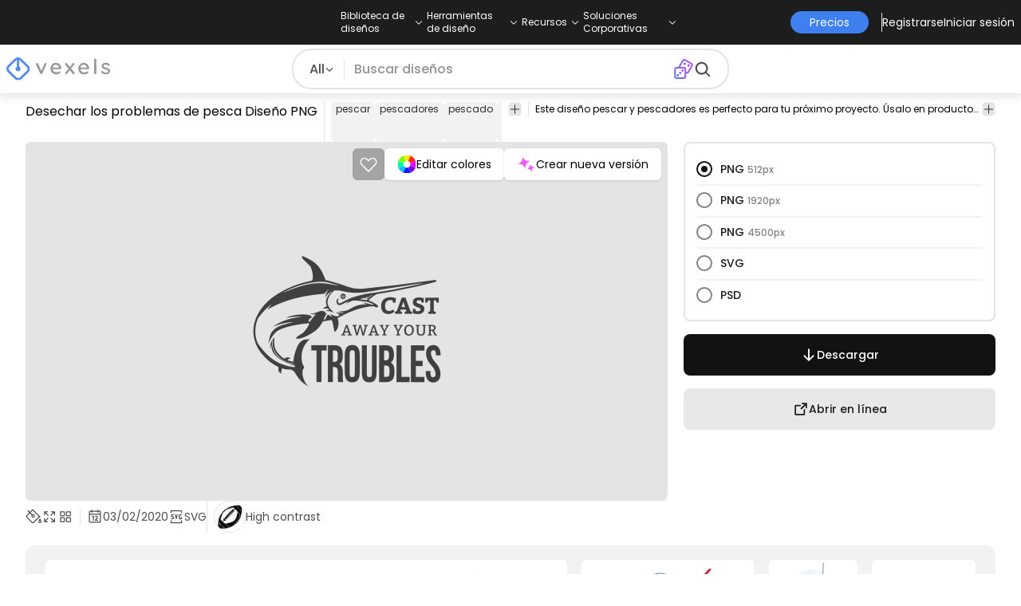

--- FILE ---
content_type: text/html
request_url: https://es.vexels.com/png-svg/vista-previa/208638/desechar-los-problemas-de-pesca
body_size: 42470
content:
<!DOCTYPE html><html lang="en" class="min-h-screen" data-astro-cid-sckkx6r4> <head><script>
      const track = (event, data = {}) => {
        window.dataLayer = window.dataLayer || [];
        window.dataLayer.push({ event, data });
      };
    </script><!-- Google Tag Manager --><script>
      (function (w, d, s, l, i) {
        w[l] = w[l] || [];
        w[l].push({
          "gtm.start": new Date().getTime(),
          event: "gtm.js",
        });
        var f = d.getElementsByTagName(s)[0],
          j = d.createElement(s),
          dl = l != "dataLayer" ? "&l=" + l : "";
        j.async = true;
        j.src =
          "https://www.googletagmanager.com/gtm.js?id=" +
          i +
          dl +
          "&gtm_auth=AU1ugrxhJK_EQcp9wg5qxA&gtm_preview=env-1&gtm_cookies_win=x";
        f.parentNode.insertBefore(j, f);
      })(window, document, "script", "dataLayer", "GTM-W3R8R6G");
    </script><!-- End Google Tag Manager --><meta charset="UTF-8"><meta name="viewport" content="width=device-width, initial-scale=1"><link rel="preconnect" href="https://images.vexels.com"><link href="https://images.vexels.com" rel="dns-prefetch"><link rel="preconnect" href="https://fonts.gstatic.com" crossorigin><title>Diseño PNG Y SVG De Desechar Los Problemas De Pesca Para Camisetas</title><meta name="description" content="Imagen PNG de Desechar los problemas de pesca. Editable online para crear Camisetas y diseños Merch. Diseños listos para vender. Descárgalo también como SVG tra"><meta name="author" content="Vexels"><meta name="robots" content="index, follow, max-image-preview:large"><link rel="canonical" href="https://es.vexels.com/png-svg/vista-previa/208638/desechar-los-problemas-de-pesca"><link rel="alternate" href="https://www.vexels.com/png-svg/preview/208638/cast-away-troubles-fishing" hreflang="en"><link rel="alternate" href="https://de.vexels.com/png-svg/preview/208638/probleme-beim-angeln-wegwerfen" hreflang="de"><link rel="alternate" href="https://es.vexels.com/png-svg/vista-previa/208638/desechar-los-problemas-de-pesca" hreflang="es"><link rel="alternate" href="https://br.vexels.com/png-svg/previsualizar/208638/elimine-problemas-de-pesca" hreflang="pt"><link rel="alternate" href="https://www.vexels.com/png-svg/preview/208638/cast-away-troubles-fishing" hreflang="x-default"><link rel="icon" type="image/x-icon" href="/favicon.ico" sizes="32x32"><meta property="og:title" content="Diseño PNG Y SVG De Desechar Los Problemas De Pesca Para Camisetas"><meta property="og:description" content="Imagen PNG de Desechar los problemas de pesca. Editable online para crear Camisetas y diseños Merch. Diseños listos para vender. Descárgalo también como SVG tra"><meta property="og:url" content="https://es.vexels.com/png-svg/vista-previa/208638/desechar-los-problemas-de-pesca"><meta property="og:locale" content="es"><meta property="og:image" content="https://images.vexels.com/media/users/3/208638/isolated/preview/267489c7ecede1cf03fa96b0c1f63386-desechar-los-problemas-de-pesca.png"><meta property="og:locale:alternate" content="en"><meta property="og:locale:alternate" content="de"><meta property="og:locale:alternate" content="br"><meta property="og:type" content="website"><meta name="twitter:card" content="summary"><meta name="twitter:site" content="@vexels"><meta name="twitter:title" content="Diseño PNG Y SVG De Desechar Los Problemas De Pesca Para Camisetas"><meta name="twitter:description" content="Imagen PNG de Desechar los problemas de pesca. Editable online para crear Camisetas y diseños Merch. Diseños listos para vender. Descárgalo también como SVG tra"><meta name="twitter:image" content="https://images.vexels.com/media/users/3/208638/isolated/preview/267489c7ecede1cf03fa96b0c1f63386-desechar-los-problemas-de-pesca.png"><link rel="icon" type="image/svg+xml" href="https://cdn.vexels.com/favicon.ico"><script type="module" src="/_astro/Layout.astro_astro_type_script_index_0_lang.CUCOxgiN.js"></script><link rel="stylesheet" href="/_astro/index._eJq4_Ii.css">
<link rel="stylesheet" href="/_astro/index.DZohtpWR.css">
<style>#more-info[data-astro-cid-sgohhzn5]+h2[data-astro-cid-sgohhzn5]{white-space:nowrap;overflow:hidden;text-overflow:ellipsis}#more-info[data-astro-cid-sgohhzn5]~#plus[data-astro-cid-sgohhzn5]{display:block}#more-info[data-astro-cid-sgohhzn5]:checked~#plus[data-astro-cid-sgohhzn5]{display:none}#more-info[data-astro-cid-sgohhzn5]~#minus[data-astro-cid-sgohhzn5]{display:none}#more-info[data-astro-cid-sgohhzn5]:checked~#minus[data-astro-cid-sgohhzn5]{display:block}#more-info[data-astro-cid-sgohhzn5]:checked+h2[data-astro-cid-sgohhzn5]{white-space:normal;overflow:visible;text-overflow:clip}#more-tags[data-astro-cid-sgohhzn5]:checked+#tags[data-astro-cid-sgohhzn5]{flex-wrap:wrap}#more-tags[data-astro-cid-sgohhzn5]:checked~#plus[data-astro-cid-sgohhzn5]{display:none}#more-tags[data-astro-cid-sgohhzn5]:checked~#minus[data-astro-cid-sgohhzn5]{display:block}#more-tags[data-astro-cid-sgohhzn5]~#plus[data-astro-cid-sgohhzn5]{display:block}#more-tags[data-astro-cid-sgohhzn5]~#minus[data-astro-cid-sgohhzn5]{display:none}._input_hhq1w_1{--bg-color: #fff;--color: #121212;--checked-color: #121212;--standby-color: #838383;-moz-appearance:none;appearance:none;-webkit-appearance:none;border:.24rem solid var(--bg-color);background-color:var(--bg-color);border-radius:50%;height:1rem;width:1rem;box-shadow:0 0 0 2px var(--standby-color)}._input_hhq1w_1:checked{box-shadow:0 0 0 2px var(--checked-color);background-color:var(--checked-color);border-width:.24rem}
._edit-online-badge_1jabl_1{position:absolute;top:8px;left:8px;display:flex;align-items:center;justify-content:center;overflow:hidden;z-index:10;width:32px;height:32px;border-radius:8px;background:linear-gradient(46.92deg,#3f80f1 -9.64%,#d946ef 108.67%);transition:padding .3s ease,width .3s ease,justify-content .3s ease;box-sizing:border-box}._edit-online-badge_1jabl_1 img{display:block}._edit-online-badge_1jabl_1._expanded_1jabl_22{padding:9px 12px 9px 8.5px;width:auto;justify-content:flex-start}._badge-text_1jabl_28{display:none;margin:0;font-size:11px;line-height:14px;color:#fff}._edit-online-badge_1jabl_1._expanded_1jabl_22 ._badge-text_1jabl_28{display:inline-block;margin-left:10px}
</style><script type="module" src="/_astro/page.DSySmlfp.js"></script></head> <body class="flex flex-col min-h-screen" data-astro-cid-sckkx6r4> <!-- Google Tag Manager (noscript) --> <noscript><iframe src="https://www.googletagmanager.com/ns.html?id=GTM-W3R8R6G&gtm_auth=AU1ugrxhJK_EQcp9wg5qxA&gtm_preview=env-1&gtm_cookies_win=x" height="0" width="0" style="display:none;visibility:hidden" data-astro-cid-sckkx6r4></iframe></noscript> <!-- End Google Tag Manager (noscript) --> <header class="fixed left-0 right-0 top-0 z-50 shadow-[0_2px_11px_3px_rgba(0,0,0,0.1)]" data-astro-cid-4xcajfft> <div class="z-30 grid grid-cols-3 items-center bg-gray-800 py-1 text-white" data-astro-cid-4xcajfft> <div class="col-start-1 hidden items-center justify-start gap-4 pl-4 text-xs md:flex lg:col-start-2 lg:justify-center lg:pl-0"> <div class="group relative flex flex-col"> <div class="flex cursor-pointer items-center gap-2"> <div class="text-nowrap py-2">Biblioteca de diseños</div> <div> <svg width="20" height="1em" data-icon="ph:caret-down">   <symbol id="ai:ph:caret-down" viewBox="0 0 256 256"><path fill="currentColor" d="m213.66 101.66l-80 80a8 8 0 0 1-11.32 0l-80-80a8 8 0 0 1 11.32-11.32L128 164.69l74.34-74.35a8 8 0 0 1 11.32 11.32"/></symbol><use href="#ai:ph:caret-down"></use>  </svg> </div> </div> <div class="absolute left-0 top-0 z-40 hidden pt-10 group-hover:flex w-full"> <div class="flex flex-col text-nowrap rounded-lg bg-gray-800 px-4 py-4 gap-1 text-sm lg:-translate-x-1/4"> <style>astro-island,astro-slot,astro-static-slot{display:contents}</style><script>(()=>{var e=async t=>{await(await t())()};(self.Astro||(self.Astro={})).load=e;window.dispatchEvent(new Event("astro:load"));})();</script><script>(()=>{var A=Object.defineProperty;var g=(i,o,a)=>o in i?A(i,o,{enumerable:!0,configurable:!0,writable:!0,value:a}):i[o]=a;var d=(i,o,a)=>g(i,typeof o!="symbol"?o+"":o,a);{let i={0:t=>m(t),1:t=>a(t),2:t=>new RegExp(t),3:t=>new Date(t),4:t=>new Map(a(t)),5:t=>new Set(a(t)),6:t=>BigInt(t),7:t=>new URL(t),8:t=>new Uint8Array(t),9:t=>new Uint16Array(t),10:t=>new Uint32Array(t),11:t=>1/0*t},o=t=>{let[l,e]=t;return l in i?i[l](e):void 0},a=t=>t.map(o),m=t=>typeof t!="object"||t===null?t:Object.fromEntries(Object.entries(t).map(([l,e])=>[l,o(e)]));class y extends HTMLElement{constructor(){super(...arguments);d(this,"Component");d(this,"hydrator");d(this,"hydrate",async()=>{var b;if(!this.hydrator||!this.isConnected)return;let e=(b=this.parentElement)==null?void 0:b.closest("astro-island[ssr]");if(e){e.addEventListener("astro:hydrate",this.hydrate,{once:!0});return}let c=this.querySelectorAll("astro-slot"),n={},h=this.querySelectorAll("template[data-astro-template]");for(let r of h){let s=r.closest(this.tagName);s!=null&&s.isSameNode(this)&&(n[r.getAttribute("data-astro-template")||"default"]=r.innerHTML,r.remove())}for(let r of c){let s=r.closest(this.tagName);s!=null&&s.isSameNode(this)&&(n[r.getAttribute("name")||"default"]=r.innerHTML)}let p;try{p=this.hasAttribute("props")?m(JSON.parse(this.getAttribute("props"))):{}}catch(r){let s=this.getAttribute("component-url")||"<unknown>",v=this.getAttribute("component-export");throw v&&(s+=` (export ${v})`),console.error(`[hydrate] Error parsing props for component ${s}`,this.getAttribute("props"),r),r}let u;await this.hydrator(this)(this.Component,p,n,{client:this.getAttribute("client")}),this.removeAttribute("ssr"),this.dispatchEvent(new CustomEvent("astro:hydrate"))});d(this,"unmount",()=>{this.isConnected||this.dispatchEvent(new CustomEvent("astro:unmount"))})}disconnectedCallback(){document.removeEventListener("astro:after-swap",this.unmount),document.addEventListener("astro:after-swap",this.unmount,{once:!0})}connectedCallback(){if(!this.hasAttribute("await-children")||document.readyState==="interactive"||document.readyState==="complete")this.childrenConnectedCallback();else{let e=()=>{document.removeEventListener("DOMContentLoaded",e),c.disconnect(),this.childrenConnectedCallback()},c=new MutationObserver(()=>{var n;((n=this.lastChild)==null?void 0:n.nodeType)===Node.COMMENT_NODE&&this.lastChild.nodeValue==="astro:end"&&(this.lastChild.remove(),e())});c.observe(this,{childList:!0}),document.addEventListener("DOMContentLoaded",e)}}async childrenConnectedCallback(){let e=this.getAttribute("before-hydration-url");e&&await import(e),this.start()}async start(){let e=JSON.parse(this.getAttribute("opts")),c=this.getAttribute("client");if(Astro[c]===void 0){window.addEventListener(`astro:${c}`,()=>this.start(),{once:!0});return}try{await Astro[c](async()=>{let n=this.getAttribute("renderer-url"),[h,{default:p}]=await Promise.all([import(this.getAttribute("component-url")),n?import(n):()=>()=>{}]),u=this.getAttribute("component-export")||"default";if(!u.includes("."))this.Component=h[u];else{this.Component=h;for(let f of u.split("."))this.Component=this.Component[f]}return this.hydrator=p,this.hydrate},e,this)}catch(n){console.error(`[astro-island] Error hydrating ${this.getAttribute("component-url")}`,n)}}attributeChangedCallback(){this.hydrate()}}d(y,"observedAttributes",["props"]),customElements.get("astro-island")||customElements.define("astro-island",y)}})();</script><astro-island uid="1HxqTX" prefix="r38" component-url="/_astro/TopMenuLink.CqHlHPO0.js" component-export="default" renderer-url="/_astro/client.BXEA86kd.js" props="{&quot;link&quot;:[0,&quot;https://es.vexels.com/merch/ultimos-disenos/&quot;],&quot;text&quot;:[0,&quot;Nuevos diseños de merchandising&quot;],&quot;pill&quot;:[0]}" ssr client="load" opts="{&quot;name&quot;:&quot;TopMenuLink&quot;,&quot;value&quot;:true}" await-children><a class="p-2 hover:bg-gray-700 rounded-md pr-12 whitespace-nowrap flex" href="https://es.vexels.com/merch/ultimos-disenos/">Nuevos diseños de merchandising</a><!--astro:end--></astro-island><astro-island uid="Z1wemd9" prefix="r39" component-url="/_astro/TopMenuLink.CqHlHPO0.js" component-export="default" renderer-url="/_astro/client.BXEA86kd.js" props="{&quot;link&quot;:[0,&quot;https://es.vexels.com/merch/designs/t-shirt/&quot;],&quot;text&quot;:[0,&quot;T-Shirts&quot;],&quot;pill&quot;:[0]}" ssr client="load" opts="{&quot;name&quot;:&quot;TopMenuLink&quot;,&quot;value&quot;:true}" await-children><a class="p-2 hover:bg-gray-700 rounded-md pr-12 whitespace-nowrap flex" href="https://es.vexels.com/merch/designs/t-shirt/">T-Shirts</a><!--astro:end--></astro-island><astro-island uid="26BW4e" prefix="r40" component-url="/_astro/TopMenuLink.CqHlHPO0.js" component-export="default" renderer-url="/_astro/client.BXEA86kd.js" props="{&quot;link&quot;:[0,&quot;https://es.vexels.com/merch/vectors/&quot;],&quot;text&quot;:[0,&quot;Vectores&quot;],&quot;pill&quot;:[0]}" ssr client="load" opts="{&quot;name&quot;:&quot;TopMenuLink&quot;,&quot;value&quot;:true}" await-children><a class="p-2 hover:bg-gray-700 rounded-md pr-12 whitespace-nowrap flex" href="https://es.vexels.com/merch/vectors/">Vectores</a><!--astro:end--></astro-island><astro-island uid="Zm9cfv" prefix="r41" component-url="/_astro/TopMenuLink.CqHlHPO0.js" component-export="default" renderer-url="/_astro/client.BXEA86kd.js" props="{&quot;link&quot;:[0,&quot;https://es.vexels.com/merch/disenos-de-tendencia/&quot;],&quot;text&quot;:[0,&quot;Trending Merch Designs&quot;],&quot;pill&quot;:[0]}" ssr client="load" opts="{&quot;name&quot;:&quot;TopMenuLink&quot;,&quot;value&quot;:true}" await-children><a class="p-2 hover:bg-gray-700 rounded-md pr-12 whitespace-nowrap flex" href="https://es.vexels.com/merch/disenos-de-tendencia/">Trending Merch Designs</a><!--astro:end--></astro-island><astro-island uid="Z2vE6de" prefix="r42" component-url="/_astro/TopMenuLink.CqHlHPO0.js" component-export="default" renderer-url="/_astro/client.BXEA86kd.js" props="{&quot;link&quot;:[0,&quot;https://es.vexels.com/merch/png/&quot;],&quot;text&quot;:[0,&quot;PNGs &amp; SVGs&quot;],&quot;pill&quot;:[0]}" ssr client="load" opts="{&quot;name&quot;:&quot;TopMenuLink&quot;,&quot;value&quot;:true}" await-children><a class="p-2 hover:bg-gray-700 rounded-md pr-12 whitespace-nowrap flex" href="https://es.vexels.com/merch/png/">PNGs &amp; SVGs</a><!--astro:end--></astro-island><astro-island uid="ZnvU1e" prefix="r43" component-url="/_astro/TopMenuLink.CqHlHPO0.js" component-export="default" renderer-url="/_astro/client.BXEA86kd.js" props="{&quot;link&quot;:[0,&quot;https://es.vexels.com/mockup-generator/&quot;],&quot;text&quot;:[0,&quot;Mockups&quot;],&quot;pill&quot;:[0]}" ssr client="load" opts="{&quot;name&quot;:&quot;TopMenuLink&quot;,&quot;value&quot;:true}" await-children><a class="p-2 hover:bg-gray-700 rounded-md pr-12 whitespace-nowrap flex" href="https://es.vexels.com/mockup-generator/">Mockups</a><!--astro:end--></astro-island><astro-island uid="ZaJVJw" prefix="r44" component-url="/_astro/TopMenuLink.CqHlHPO0.js" component-export="default" renderer-url="/_astro/client.BXEA86kd.js" props="{&quot;link&quot;:[0,&quot;https://es.vexels.com/merch/psd/t-shirt-template/&quot;],&quot;text&quot;:[0,&quot;T-Shirt PSD Templates&quot;],&quot;pill&quot;:[0]}" ssr client="load" opts="{&quot;name&quot;:&quot;TopMenuLink&quot;,&quot;value&quot;:true}" await-children><a class="p-2 hover:bg-gray-700 rounded-md pr-12 whitespace-nowrap flex" href="https://es.vexels.com/merch/psd/t-shirt-template/">T-Shirt PSD Templates</a><!--astro:end--></astro-island><astro-island uid="8ERUw" prefix="r45" component-url="/_astro/TopMenuLink.CqHlHPO0.js" component-export="default" renderer-url="/_astro/client.BXEA86kd.js" props="{&quot;link&quot;:[0,&quot;https://es.vexels.com/merch/designs/?sort=latest&quot;],&quot;text&quot;:[0,&quot;Explorar Diseños&quot;],&quot;pill&quot;:[0]}" ssr client="load" opts="{&quot;name&quot;:&quot;TopMenuLink&quot;,&quot;value&quot;:true}" await-children><a class="p-2 hover:bg-gray-700 rounded-md pr-12 whitespace-nowrap flex" href="https://es.vexels.com/merch/designs/?sort=latest">Explorar Diseños</a><!--astro:end--></astro-island><astro-island uid="Bv9TB" prefix="r46" component-url="/_astro/TopMenuLink.CqHlHPO0.js" component-export="default" renderer-url="/_astro/client.BXEA86kd.js" props="{&quot;link&quot;:[0,&quot;https://es.vexels.com/merch/vectors/kdp/&quot;],&quot;text&quot;:[0,&quot;KDP Designs&quot;],&quot;pill&quot;:[0]}" ssr client="load" opts="{&quot;name&quot;:&quot;TopMenuLink&quot;,&quot;value&quot;:true}" await-children><a class="p-2 hover:bg-gray-700 rounded-md pr-12 whitespace-nowrap flex" href="https://es.vexels.com/merch/vectors/kdp/">KDP Designs</a><!--astro:end--></astro-island><astro-island uid="Zl8i2s" prefix="r47" component-url="/_astro/TopMenuLink.CqHlHPO0.js" component-export="default" renderer-url="/_astro/client.BXEA86kd.js" props="{&quot;link&quot;:[0,&quot;https://es.vexels.com/merch/designs/poster/&quot;],&quot;text&quot;:[0,&quot;Posters&quot;],&quot;pill&quot;:[0]}" ssr client="load" opts="{&quot;name&quot;:&quot;TopMenuLink&quot;,&quot;value&quot;:true}" await-children><a class="p-2 hover:bg-gray-700 rounded-md pr-12 whitespace-nowrap flex" href="https://es.vexels.com/merch/designs/poster/">Posters</a><!--astro:end--></astro-island><astro-island uid="1aEcPL" prefix="r48" component-url="/_astro/TopMenuLink.CqHlHPO0.js" component-export="default" renderer-url="/_astro/client.BXEA86kd.js" props="{&quot;link&quot;:[0,&quot;https://es.vexels.com/merch/designs/mug/&quot;],&quot;text&quot;:[0,&quot;Tazas&quot;],&quot;pill&quot;:[0]}" ssr client="load" opts="{&quot;name&quot;:&quot;TopMenuLink&quot;,&quot;value&quot;:true}" await-children><a class="p-2 hover:bg-gray-700 rounded-md pr-12 whitespace-nowrap flex" href="https://es.vexels.com/merch/designs/mug/">Tazas</a><!--astro:end--></astro-island><astro-island uid="Z1HuYHe" prefix="r49" component-url="/_astro/TopMenuLink.CqHlHPO0.js" component-export="default" renderer-url="/_astro/client.BXEA86kd.js" props="{&quot;link&quot;:[0,&quot;https://es.vexels.com/merch/designs/phone-case/&quot;],&quot;text&quot;:[0,&quot;Fundas de teléfono&quot;],&quot;pill&quot;:[0]}" ssr client="load" opts="{&quot;name&quot;:&quot;TopMenuLink&quot;,&quot;value&quot;:true}" await-children><a class="p-2 hover:bg-gray-700 rounded-md pr-12 whitespace-nowrap flex" href="https://es.vexels.com/merch/designs/phone-case/">Fundas de teléfono</a><!--astro:end--></astro-island><astro-island uid="2egaDu" prefix="r50" component-url="/_astro/TopMenuLink.CqHlHPO0.js" component-export="default" renderer-url="/_astro/client.BXEA86kd.js" props="{&quot;link&quot;:[0,&quot;https://es.vexels.com/merch/designs/tote-bag/&quot;],&quot;text&quot;:[0,&quot;Tote Bags&quot;],&quot;pill&quot;:[0]}" ssr client="load" opts="{&quot;name&quot;:&quot;TopMenuLink&quot;,&quot;value&quot;:true}" await-children><a class="p-2 hover:bg-gray-700 rounded-md pr-12 whitespace-nowrap flex" href="https://es.vexels.com/merch/designs/tote-bag/">Tote Bags</a><!--astro:end--></astro-island><astro-island uid="ZXpT9F" prefix="r51" component-url="/_astro/TopMenuLink.CqHlHPO0.js" component-export="default" renderer-url="/_astro/client.BXEA86kd.js" props="{&quot;link&quot;:[0,&quot;https://es.vexels.com/merch/designs/throw-pillow/&quot;],&quot;text&quot;:[0,&quot;Almohadones&quot;],&quot;pill&quot;:[0]}" ssr client="load" opts="{&quot;name&quot;:&quot;TopMenuLink&quot;,&quot;value&quot;:true}" await-children><a class="p-2 hover:bg-gray-700 rounded-md pr-12 whitespace-nowrap flex" href="https://es.vexels.com/merch/designs/throw-pillow/">Almohadones</a><!--astro:end--></astro-island> </div> </div> </div><div class="group relative flex flex-col"> <div class="flex cursor-pointer items-center gap-2"> <div class="text-nowrap py-2">Herramientas de diseño</div> <div> <svg width="20" height="1em" viewBox="0 0 256 256" data-icon="ph:caret-down">   <use href="#ai:ph:caret-down"></use>  </svg> </div> </div> <div class="absolute left-0 top-0 z-40 hidden pt-10 group-hover:flex w-full"> <div class="flex flex-col text-nowrap rounded-lg bg-gray-800 px-4 py-4 gap-1 text-sm translate-x-[-18%]"> <astro-island uid="2d0KJS" prefix="r52" component-url="/_astro/TopMenuLink.CqHlHPO0.js" component-export="default" renderer-url="/_astro/client.BXEA86kd.js" props="{&quot;link&quot;:[0,&quot;https://es.vexels.com/designer/&quot;],&quot;text&quot;:[0,&quot;Merch Designer&quot;],&quot;pill&quot;:[0,&quot;Nuevo!&quot;]}" ssr client="load" opts="{&quot;name&quot;:&quot;TopMenuLink&quot;,&quot;value&quot;:true}" await-children><a class="p-2 hover:bg-gray-700 rounded-md pr-12 whitespace-nowrap flex" href="https://es.vexels.com/designer/">Merch Designer<div class="ml-2 flex items-center gap-px rounded-full bg-gradient-to-r from-blue-500 to-pink-500 px-1.5 text-xs text-white"><span>Nuevo!</span></div></a><!--astro:end--></astro-island><astro-island uid="167Nga" prefix="r53" component-url="/_astro/TopMenuLink.CqHlHPO0.js" component-export="default" renderer-url="/_astro/client.BXEA86kd.js" props="{&quot;link&quot;:[0,&quot;https://es.vexels.com/mockup-generator/&quot;],&quot;text&quot;:[0,&quot;Mockup Generator&quot;],&quot;pill&quot;:[0]}" ssr client="load" opts="{&quot;name&quot;:&quot;TopMenuLink&quot;,&quot;value&quot;:true}" await-children><a class="p-2 hover:bg-gray-700 rounded-md pr-12 whitespace-nowrap flex" href="https://es.vexels.com/mockup-generator/">Mockup Generator</a><!--astro:end--></astro-island><astro-island uid="Z1MEzpM" prefix="r54" component-url="/_astro/TopMenuLink.CqHlHPO0.js" component-export="default" renderer-url="/_astro/client.BXEA86kd.js" props="{&quot;link&quot;:[0,&quot;https://es.vexels.com/ai-design-generator-tool&quot;],&quot;text&quot;:[0,&quot;Generador de Diseño de IA&quot;],&quot;pill&quot;:[0]}" ssr client="load" opts="{&quot;name&quot;:&quot;TopMenuLink&quot;,&quot;value&quot;:true}" await-children><a class="p-2 hover:bg-gray-700 rounded-md pr-12 whitespace-nowrap flex" href="https://es.vexels.com/ai-design-generator-tool">Generador de Diseño de IA</a><!--astro:end--></astro-island><astro-island uid="Z1BFuMm" prefix="r55" component-url="/_astro/TopMenuLink.CqHlHPO0.js" component-export="default" renderer-url="/_astro/client.BXEA86kd.js" props="{&quot;link&quot;:[0,&quot;https://es.vexels.com/image-vectorizer/&quot;],&quot;text&quot;:[0,&quot;Vectorizador&quot;],&quot;pill&quot;:[0]}" ssr client="load" opts="{&quot;name&quot;:&quot;TopMenuLink&quot;,&quot;value&quot;:true}" await-children><a class="p-2 hover:bg-gray-700 rounded-md pr-12 whitespace-nowrap flex" href="https://es.vexels.com/image-vectorizer/">Vectorizador</a><!--astro:end--></astro-island><astro-island uid="gajwK" prefix="r56" component-url="/_astro/TopMenuLink.CqHlHPO0.js" component-export="default" renderer-url="/_astro/client.BXEA86kd.js" props="{&quot;link&quot;:[0,&quot;https://designer.vexels.com/?section=quotes&quot;],&quot;text&quot;:[0,&quot;Quote Generator&quot;],&quot;pill&quot;:[0]}" ssr client="load" opts="{&quot;name&quot;:&quot;TopMenuLink&quot;,&quot;value&quot;:true}" await-children><a class="p-2 hover:bg-gray-700 rounded-md pr-12 whitespace-nowrap flex" href="https://designer.vexels.com/?section=quotes">Quote Generator</a><!--astro:end--></astro-island><astro-island uid="ZtA1jQ" prefix="r57" component-url="/_astro/TopMenuLink.CqHlHPO0.js" component-export="default" renderer-url="/_astro/client.BXEA86kd.js" props="{&quot;link&quot;:[0,&quot;https://www.vexels.com/t-shirt-maker/&quot;],&quot;text&quot;:[0,&quot;T-Shirt Maker&quot;],&quot;pill&quot;:[0]}" ssr client="load" opts="{&quot;name&quot;:&quot;TopMenuLink&quot;,&quot;value&quot;:true}" await-children><a class="p-2 hover:bg-gray-700 rounded-md pr-12 whitespace-nowrap flex" href="https://www.vexels.com/t-shirt-maker/">T-Shirt Maker</a><!--astro:end--></astro-island> </div> </div> </div><div class="group relative flex flex-col"> <div class="flex cursor-pointer items-center gap-2"> <div class="text-nowrap py-2">Recursos</div> <div> <svg width="20" height="1em" viewBox="0 0 256 256" data-icon="ph:caret-down">   <use href="#ai:ph:caret-down"></use>  </svg> </div> </div> <div class="absolute left-0 top-0 z-40 hidden pt-10 group-hover:flex w-full"> <div class="flex flex-col text-nowrap rounded-lg bg-gray-800 px-4 py-4 gap-1 text-sm translate-x-[-28%]"> <script>(()=>{var e=async t=>{await(await t())()};(self.Astro||(self.Astro={})).only=e;window.dispatchEvent(new Event("astro:only"));})();</script><astro-island uid="ZpYEo9" component-url="/_astro/TopMenuLinkDynamic.DAoC-QGa.js" component-export="default" renderer-url="/_astro/client.BXEA86kd.js" props="{&quot;loggedInLink&quot;:[0,&quot;/profile/tools/merch-digest&quot;],&quot;notLoggedInLink&quot;:[0,&quot;/merch-digest&quot;],&quot;text&quot;:[0,&quot;Merch Digest&quot;]}" ssr client="only" opts="{&quot;name&quot;:&quot;TopMenuLinkDynamic&quot;,&quot;value&quot;:&quot;react&quot;}"></astro-island><astro-island uid="ZKXRu3" prefix="r58" component-url="/_astro/TopMenuLink.CqHlHPO0.js" component-export="default" renderer-url="/_astro/client.BXEA86kd.js" props="{&quot;link&quot;:[0,&quot;https://www.vexels.com/blog/&quot;],&quot;text&quot;:[0,&quot;Blog&quot;],&quot;pill&quot;:[0]}" ssr client="load" opts="{&quot;name&quot;:&quot;TopMenuLink&quot;,&quot;value&quot;:true}" await-children><a class="p-2 hover:bg-gray-700 rounded-md pr-12 whitespace-nowrap flex" href="https://www.vexels.com/blog/">Blog</a><!--astro:end--></astro-island><astro-island uid="ZnmVyl" prefix="r59" component-url="/_astro/TopMenuLink.CqHlHPO0.js" component-export="default" renderer-url="/_astro/client.BXEA86kd.js" props="{&quot;link&quot;:[0,&quot;https://vexels.crisp.help/en/&quot;],&quot;text&quot;:[0,&quot;Centro de Ayuda&quot;],&quot;pill&quot;:[0]}" ssr client="load" opts="{&quot;name&quot;:&quot;TopMenuLink&quot;,&quot;value&quot;:true}" await-children><a class="p-2 hover:bg-gray-700 rounded-md pr-12 whitespace-nowrap flex" href="https://vexels.crisp.help/en/">Centro de Ayuda</a><!--astro:end--></astro-island><astro-island uid="Z4SfXf" prefix="r60" component-url="/_astro/TopMenuLink.CqHlHPO0.js" component-export="default" renderer-url="/_astro/client.BXEA86kd.js" props="{&quot;link&quot;:[0,&quot;https://es.vexels.com/all-about-merch/&quot;],&quot;text&quot;:[0,&quot;Aprende sobre Merch&quot;],&quot;pill&quot;:[0]}" ssr client="load" opts="{&quot;name&quot;:&quot;TopMenuLink&quot;,&quot;value&quot;:true}" await-children><a class="p-2 hover:bg-gray-700 rounded-md pr-12 whitespace-nowrap flex" href="https://es.vexels.com/all-about-merch/">Aprende sobre Merch</a><!--astro:end--></astro-island><astro-island uid="iDEDp" prefix="r61" component-url="/_astro/TopMenuLink.CqHlHPO0.js" component-export="default" renderer-url="/_astro/client.BXEA86kd.js" props="{&quot;link&quot;:[0,&quot;https://feedback.vexels.com/newest&quot;],&quot;text&quot;:[0,&quot;Comentarios&quot;],&quot;pill&quot;:[0]}" ssr client="load" opts="{&quot;name&quot;:&quot;TopMenuLink&quot;,&quot;value&quot;:true}" await-children><a class="p-2 hover:bg-gray-700 rounded-md pr-12 whitespace-nowrap flex" href="https://feedback.vexels.com/newest">Comentarios</a><!--astro:end--></astro-island> </div> </div> </div><div class="group relative flex flex-col"> <div class="flex cursor-pointer items-center gap-2"> <div class="text-nowrap py-2">Soluciones Corporativas</div> <div> <svg width="20" height="1em" viewBox="0 0 256 256" data-icon="ph:caret-down">   <use href="#ai:ph:caret-down"></use>  </svg> </div> </div> <div class="absolute left-0 top-0 z-40 hidden pt-10 group-hover:flex w-full"> <div class="flex flex-col text-nowrap rounded-lg bg-gray-800 px-4 py-4 gap-1 text-sm "> <astro-island uid="Z2a3XJC" prefix="r62" component-url="/_astro/TopMenuLink.CqHlHPO0.js" component-export="default" renderer-url="/_astro/client.BXEA86kd.js" props="{&quot;link&quot;:[0,&quot;https://es.vexels.com/enterprise/&quot;],&quot;text&quot;:[0,&quot;Empresa&quot;],&quot;pill&quot;:[0]}" ssr client="load" opts="{&quot;name&quot;:&quot;TopMenuLink&quot;,&quot;value&quot;:true}" await-children><a class="p-2 hover:bg-gray-700 rounded-md pr-12 whitespace-nowrap flex" href="https://es.vexels.com/enterprise/">Empresa</a><!--astro:end--></astro-island><astro-island uid="Z1e7iNa" prefix="r63" component-url="/_astro/TopMenuLink.CqHlHPO0.js" component-export="default" renderer-url="/_astro/client.BXEA86kd.js" props="{&quot;link&quot;:[0,&quot;https://es.vexels.com/api/&quot;],&quot;text&quot;:[0,&quot;Acceso a la API&quot;],&quot;pill&quot;:[0]}" ssr client="load" opts="{&quot;name&quot;:&quot;TopMenuLink&quot;,&quot;value&quot;:true}" await-children><a class="p-2 hover:bg-gray-700 rounded-md pr-12 whitespace-nowrap flex" href="https://es.vexels.com/api/">Acceso a la API</a><!--astro:end--></astro-island><astro-island uid="Zht1x7" prefix="r64" component-url="/_astro/TopMenuLink.CqHlHPO0.js" component-export="default" renderer-url="/_astro/client.BXEA86kd.js" props="{&quot;link&quot;:[0,&quot;https://es.vexels.com/design-studio/&quot;],&quot;text&quot;:[0,&quot;Estudio de Diseño&quot;],&quot;pill&quot;:[0]}" ssr client="load" opts="{&quot;name&quot;:&quot;TopMenuLink&quot;,&quot;value&quot;:true}" await-children><a class="p-2 hover:bg-gray-700 rounded-md pr-12 whitespace-nowrap flex" href="https://es.vexels.com/design-studio/">Estudio de Diseño</a><!--astro:end--></astro-island><astro-island uid="pimi0" prefix="r65" component-url="/_astro/TopMenuLink.CqHlHPO0.js" component-export="default" renderer-url="/_astro/client.BXEA86kd.js" props="{&quot;link&quot;:[0,&quot;https://es.vexels.com/bulk-design-production/&quot;],&quot;text&quot;:[0,&quot;Diseño a Gran Escala&quot;],&quot;pill&quot;:[0]}" ssr client="load" opts="{&quot;name&quot;:&quot;TopMenuLink&quot;,&quot;value&quot;:true}" await-children><a class="p-2 hover:bg-gray-700 rounded-md pr-12 whitespace-nowrap flex" href="https://es.vexels.com/bulk-design-production/">Diseño a Gran Escala</a><!--astro:end--></astro-island> </div> </div> </div> </div> <div class="col-span-3 ml-auto flex items-center gap-4 py-1 pr-2 md:col-span-2 lg:col-span-1" data-astro-cid-4xcajfft> <div class="border-r pr-4" data-astro-cid-4xcajfft> <astro-island uid="1o7qjs" prefix="r67" component-url="/_astro/Link.MALe4h8r.js" component-export="default" renderer-url="/_astro/client.BXEA86kd.js" props="{&quot;size&quot;:[0,&quot;small&quot;],&quot;href&quot;:[0,&quot;/merch-plans/top-menu/&quot;],&quot;eventName&quot;:[0,&quot;top_menu_click&quot;],&quot;eventData&quot;:[0,{&quot;menuClick&quot;:[0,{&quot;clickUrl&quot;:[0,&quot;/merch-plans/top-menu/&quot;],&quot;clickItem&quot;:[0,&quot;Precios&quot;]}]}],&quot;data-astro-cid-4xcajfft&quot;:[0,true]}" ssr client="load" opts="{&quot;name&quot;:&quot;Link&quot;,&quot;value&quot;:true}" await-children><a class="rounded-full text-center cursor-pointer bg-blue-500 text-white hover:bg-opacity-80 px-6 py-1 text-sm" href="/merch-plans/top-menu/"><astro-slot>Precios</astro-slot></a><!--astro:end--></astro-island> </div> <script>(()=>{var l=(n,t)=>{let i=async()=>{await(await n())()},e=typeof t.value=="object"?t.value:void 0,s={timeout:e==null?void 0:e.timeout};"requestIdleCallback"in window?window.requestIdleCallback(i,s):setTimeout(i,s.timeout||200)};(self.Astro||(self.Astro={})).idle=l;window.dispatchEvent(new Event("astro:idle"));})();</script><astro-island uid="lKisO" prefix="r36" component-url="/_astro/UserSection.BsYyOtrt.js" component-export="default" renderer-url="/_astro/client.BXEA86kd.js" props="{&quot;locale&quot;:[0,&quot;es&quot;],&quot;translations&quot;:[0,{&quot;login&quot;:[0,&quot;Iniciar sesión&quot;],&quot;signUp&quot;:[0,&quot;Registrarse&quot;],&quot;myAccount&quot;:[0],&quot;myMerchStore&quot;:[0,&quot;My Merch Store&quot;],&quot;logout&quot;:[0],&quot;profile-hi-user&quot;:[0,&quot;Hola, &quot;],&quot;profile-dashboard&quot;:[0,&quot;Panel&quot;],&quot;profile-my-plan&quot;:[0,&quot;Mi Plan&quot;],&quot;profile-my-designs&quot;:[0,&quot;Mis Diseños&quot;],&quot;profile-design-tools&quot;:[0,&quot;Herramientas&quot;],&quot;profile-ai-merch-maker&quot;:[0,&quot;AI Merch Maker&quot;],&quot;profile-my-merch-store&quot;:[0,&quot;My Merch Store&quot;],&quot;profile-log-out&quot;:[0,&quot;Salir&quot;],&quot;profile-picture-alt&quot;:[0,&quot;Imagen de perfil&quot;]}],&quot;data-astro-cid-4xcajfft&quot;:[0,true]}" ssr client="idle" opts="{&quot;name&quot;:&quot;UserSection&quot;,&quot;value&quot;:true}" await-children><div><div class="flex gap-4 text-sm"><div class="cursor-pointer">Registrarse</div><div class="cursor-pointer">Iniciar sesión</div></div></div><!--astro:end--></astro-island> </div> </div> <div class="z-20 grid h-full grid-cols-7 items-center justify-center bg-white" data-astro-cid-4xcajfft> <a class="mr-auto px-2 py-4 z-20" href="https://es.vexels.com" data-astro-cid-4xcajfft> <img src="/astro-static/logo.svg" height="120" width="120" class="w-[90px] min-w-[90px] max-w-[130px] xl:w-[130px]" alt="Vexels Logo" data-astro-cid-4xcajfft> </a> <div class="col-span-5 lg:hidden" data-astro-cid-4xcajfft></div> <div class="col-span-1 mr-4 flex items-center justify-end md:hidden" data-astro-cid-4xcajfft> <input type="checkbox" id="mobile-menu-toggle" class="hidden" data-astro-cid-4xcajfft> <label for="mobile-menu-toggle" class="z-20 cursor-pointer" data-astro-cid-4xcajfft> <svg stroke="currentColor" fill="currentColor" stroke-width="0" viewBox="0 0 256 256" data-astro-cid-4xcajfft="true" height="24" width="24" xmlns="http://www.w3.org/2000/svg"><path d="M224,128a8,8,0,0,1-8,8H40a8,8,0,0,1,0-16H216A8,8,0,0,1,224,128ZM40,72H216a8,8,0,0,0,0-16H40a8,8,0,0,0,0,16ZM216,184H40a8,8,0,0,0,0,16H216a8,8,0,0,0,0-16Z"></path></svg> </label> <div id="menu-mobile" class="fixed top-0 left-0 right-0 bottom-0 bg-white z-10" data-astro-cid-4xcajfft> <div class="absolute inset-0 z-10 h-full pt-[10.4rem] w-screen overflow-scroll bg-transparent bg-white transition-transform md:hidden" data-astro-cid-4xcajfft> <div class="text-md flex h-full w-full flex-col gap-8 p-8 sm:flex-row sm:gap-2" data-astro-cid-4xcajfft> <div class="flex flex-col sm:flex-1" data-astro-cid-4xcajfft> <div class="flex flex-col gap-2" data-astro-cid-4xcajfft> <a class="hover:underline flex" href="https://es.vexels.com/merch/ultimos-disenos/" data-astro-cid-4xcajfft> Nuevos diseños de merchandising  </a><a class="hover:underline flex" href="https://es.vexels.com/merch/designs/t-shirt/" data-astro-cid-4xcajfft> T-Shirts  </a><a class="hover:underline flex" href="https://es.vexels.com/merch/vectors/" data-astro-cid-4xcajfft> Vectores  </a><a class="hover:underline flex" href="https://es.vexels.com/merch/disenos-de-tendencia/" data-astro-cid-4xcajfft> Trending Merch Designs  </a><a class="hover:underline flex" href="https://es.vexels.com/merch/png/" data-astro-cid-4xcajfft> PNGs &amp; SVGs  </a><a class="hover:underline flex" href="https://es.vexels.com/mockup-generator/" data-astro-cid-4xcajfft> Mockups  </a><a class="hover:underline flex" href="https://es.vexels.com/merch/psd/t-shirt-template/" data-astro-cid-4xcajfft> T-Shirt PSD Templates  </a><a class="hover:underline flex" href="https://es.vexels.com/merch/designs/?sort=latest" data-astro-cid-4xcajfft> Explorar Diseños  </a><a class="hover:underline flex" href="https://es.vexels.com/merch/vectors/kdp/" data-astro-cid-4xcajfft> KDP Designs  </a><a class="hover:underline flex" href="https://es.vexels.com/merch/designs/poster/" data-astro-cid-4xcajfft> Posters  </a><a class="hover:underline flex" href="https://es.vexels.com/merch/designs/mug/" data-astro-cid-4xcajfft> Tazas  </a><a class="hover:underline flex" href="https://es.vexels.com/merch/designs/phone-case/" data-astro-cid-4xcajfft> Fundas de teléfono  </a><a class="hover:underline flex" href="https://es.vexels.com/merch/designs/tote-bag/" data-astro-cid-4xcajfft> Tote Bags  </a><a class="hover:underline flex" href="https://es.vexels.com/merch/designs/throw-pillow/" data-astro-cid-4xcajfft> Almohadones  </a> </div> </div><div class="flex flex-col border-t pt-8 sm:flex-1 sm:border-none sm:pt-0" data-astro-cid-4xcajfft> <div class="flex flex-col gap-2" data-astro-cid-4xcajfft> <a class="hover:underline flex" href="https://es.vexels.com/designer/" data-astro-cid-4xcajfft> Merch Designer <div class="ml-2 flex items-center gap-px rounded-full bg-gradient-to-r from-blue-500 to-pink-500 px-1.5 text-xs text-white" data-astro-cid-4xcajfft> <span data-astro-cid-4xcajfft> Nuevo!</span> </div> </a><a class="hover:underline flex" href="https://es.vexels.com/mockup-generator/" data-astro-cid-4xcajfft> Mockup Generator  </a><a class="hover:underline flex" href="https://es.vexels.com/ai-design-generator-tool" data-astro-cid-4xcajfft> Generador de Diseño de IA  </a><a class="hover:underline flex" href="https://es.vexels.com/image-vectorizer/" data-astro-cid-4xcajfft> Vectorizador  </a><a class="hover:underline flex" href="https://designer.vexels.com/?section=quotes" data-astro-cid-4xcajfft> Quote Generator  </a><a class="hover:underline flex" href="https://www.vexels.com/t-shirt-maker/" data-astro-cid-4xcajfft> T-Shirt Maker  </a> </div> </div><div class="flex flex-col border-t pt-8 sm:flex-1 sm:border-none sm:pt-0" data-astro-cid-4xcajfft> <div class="flex flex-col gap-2" data-astro-cid-4xcajfft> <astro-island uid="RW8TW" component-url="/_astro/TopMenuLinkDynamic.DAoC-QGa.js" component-export="default" renderer-url="/_astro/client.BXEA86kd.js" props="{&quot;loggedInLink&quot;:[0,&quot;/profile/tools/merch-digest&quot;],&quot;notLoggedInLink&quot;:[0,&quot;/merch-digest&quot;],&quot;text&quot;:[0,&quot;Merch Digest&quot;],&quot;isMobile&quot;:[0,true],&quot;data-astro-cid-4xcajfft&quot;:[0,true]}" ssr client="only" opts="{&quot;name&quot;:&quot;TopMenuLinkDynamic&quot;,&quot;value&quot;:&quot;react&quot;}"></astro-island><a class="hover:underline flex" href="https://www.vexels.com/blog/" data-astro-cid-4xcajfft> Blog  </a><a class="hover:underline flex" href="https://vexels.crisp.help/en/" data-astro-cid-4xcajfft> Centro de Ayuda  </a><a class="hover:underline flex" href="https://es.vexels.com/all-about-merch/" data-astro-cid-4xcajfft> Aprende sobre Merch  </a><a class="hover:underline flex" href="https://feedback.vexels.com/newest" data-astro-cid-4xcajfft> Comentarios  </a> </div> </div><div class="flex flex-col border-t pt-8 sm:flex-1 sm:border-none sm:pt-0" data-astro-cid-4xcajfft> <div class="flex flex-col gap-2" data-astro-cid-4xcajfft> <a class="hover:underline flex" href="https://es.vexels.com/enterprise/" data-astro-cid-4xcajfft> Empresa  </a><a class="hover:underline flex" href="https://es.vexels.com/api/" data-astro-cid-4xcajfft> Acceso a la API  </a><a class="hover:underline flex" href="https://es.vexels.com/design-studio/" data-astro-cid-4xcajfft> Estudio de Diseño  </a><a class="hover:underline flex" href="https://es.vexels.com/bulk-design-production/" data-astro-cid-4xcajfft> Diseño a Gran Escala  </a> </div> </div> </div> </div> </div> </div> <div class="col-span-7 px-3 pb-2 lg:py-1 lg:px-0 lg:col-span-3 lg:col-start-3" data-astro-cid-4xcajfft> <div class="max-h-[3.18rem]"> <div class="border-2 border-gray-200 rounded-3xl bg-white"> <script>(()=>{var a=(s,i,o)=>{let r=async()=>{await(await s())()},t=typeof i.value=="object"?i.value:void 0,c={rootMargin:t==null?void 0:t.rootMargin},n=new IntersectionObserver(e=>{for(let l of e)if(l.isIntersecting){n.disconnect(),r();break}},c);for(let e of o.children)n.observe(e)};(self.Astro||(self.Astro={})).visible=a;window.dispatchEvent(new Event("astro:visible"));})();</script><astro-island uid="C2B67" prefix="r66" component-url="/_astro/SearchCore.DTE80nkE.js" component-export="default" renderer-url="/_astro/client.BXEA86kd.js" props="{&quot;query&quot;:[0],&quot;dimension&quot;:[0],&quot;locale&quot;:[0,&quot;es&quot;],&quot;translations&quot;:[0,{&quot;design-library&quot;:[0,&quot;Biblioteca de diseños&quot;],&quot;all-designs&quot;:[0,&quot;Todos los diseños&quot;],&quot;all-designs-link&quot;:[0,&quot;https://es.vexels.com/merch/designs/&quot;],&quot;explore-designs&quot;:[0,&quot;Explorar Diseños&quot;],&quot;explore-designs-link&quot;:[0,&quot;https://es.vexels.com/merch/designs/?sort=latest&quot;],&quot;new-merch-designs&quot;:[0,&quot;Nuevos diseños de merchandising&quot;],&quot;new-merch-designs-link&quot;:[0,&quot;https://es.vexels.com/merch/ultimos-disenos/&quot;],&quot;trending-merch-designs&quot;:[0,&quot;Trending Merch Designs&quot;],&quot;trending-merch-designs-link&quot;:[0,&quot;https://es.vexels.com/merch/disenos-de-tendencia/&quot;],&quot;featured&quot;:[0,&quot;Destacados&quot;],&quot;featured-link&quot;:[0,&quot;https://es.vexels.com/vectores-destacados/&quot;],&quot;print-ready&quot;:[0,&quot;Listo para imprimir&quot;],&quot;print-ready-link&quot;:[0,&quot;https://es.vexels.com/merch/vectors/print-ready/&quot;],&quot;vectors&quot;:[0,&quot;Vectores&quot;],&quot;vectors-link&quot;:[0,&quot;https://es.vexels.com/merch/vectors/&quot;],&quot;pngs-svgs&quot;:[0,&quot;PNGs &amp; SVGs&quot;],&quot;pngs-svgs-link&quot;:[0,&quot;https://es.vexels.com/merch/png/&quot;],&quot;mockups&quot;:[0,&quot;Mockups&quot;],&quot;mockups-link&quot;:[0,&quot;https://es.vexels.com/mockup-generator/&quot;],&quot;psds&quot;:[0,&quot;PSDs&quot;],&quot;psds-link&quot;:[0,&quot;https://es.vexels.com/merch/psd/t-shirt/&quot;],&quot;t-shirts&quot;:[0,&quot;T-Shirts&quot;],&quot;t-shirts-link&quot;:[0,&quot;https://es.vexels.com/merch/designs/t-shirt/&quot;],&quot;t-shirt-psd-templates&quot;:[0,&quot;T-Shirt PSD Templates&quot;],&quot;t-shirt-psd-templates-link&quot;:[0,&quot;https://es.vexels.com/merch/psd/t-shirt-template/&quot;],&quot;kdp-designs&quot;:[0,&quot;KDP Designs&quot;],&quot;kdp-designs-link&quot;:[0,&quot;https://es.vexels.com/merch/vectors/kdp/&quot;],&quot;phone-cases&quot;:[0,&quot;Fundas de teléfono&quot;],&quot;phone-cases-link&quot;:[0,&quot;https://es.vexels.com/merch/designs/phone-case/&quot;],&quot;pillows&quot;:[0,&quot;Almohadones&quot;],&quot;pillows-link&quot;:[0,&quot;https://es.vexels.com/merch/designs/throw-pillow/&quot;],&quot;tote-bags&quot;:[0,&quot;Tote Bags&quot;],&quot;tote-bags-link&quot;:[0,&quot;https://es.vexels.com/merch/designs/tote-bag/&quot;],&quot;posters&quot;:[0,&quot;Posters&quot;],&quot;posters-link&quot;:[0,&quot;https://es.vexels.com/merch/designs/poster/&quot;],&quot;mugs&quot;:[0,&quot;Tazas&quot;],&quot;mugs-link&quot;:[0,&quot;https://es.vexels.com/merch/designs/mug/&quot;],&quot;design-tools&quot;:[0,&quot;Herramientas de diseño&quot;],&quot;designer&quot;:[0,&quot;Merch Designer&quot;],&quot;designer-link&quot;:[0,&quot;https://es.vexels.com/designer/&quot;],&quot;new-pill&quot;:[0,&quot;Nuevo!&quot;],&quot;t-shirt-maker&quot;:[0,&quot;T-Shirt Maker&quot;],&quot;t-shirt-maker-link&quot;:[0,&quot;https://www.vexels.com/t-shirt-maker/&quot;],&quot;mockup-generator&quot;:[0,&quot;Mockup Generator&quot;],&quot;mockup-generator-link&quot;:[0,&quot;https://es.vexels.com/mockup-generator/&quot;],&quot;quote-generator&quot;:[0,&quot;Quote Generator&quot;],&quot;quote-generator-link&quot;:[0,&quot;https://designer.vexels.com/?section=quotes&quot;],&quot;ai-design-generator&quot;:[0,&quot;Generador de Diseño de IA&quot;],&quot;ai-design-generator-link&quot;:[0,&quot;https://es.vexels.com/ai-design-generator-tool&quot;],&quot;image-vectorizer&quot;:[0,&quot;Vectorizador&quot;],&quot;image-vectorizer-link&quot;:[0,&quot;https://es.vexels.com/image-vectorizer/&quot;],&quot;merch-maker&quot;:[0,&quot;Merch Maker&quot;],&quot;merch-maker-link&quot;:[0,&quot;https://app.vexels.com&quot;],&quot;resources&quot;:[0,&quot;Recursos&quot;],&quot;merch-digest&quot;:[0,&quot;Merch Digest&quot;],&quot;merch-digest-link&quot;:[0,&quot;/merch-digest&quot;],&quot;merch-digest-link-logged-in&quot;:[0,&quot;/profile/tools/merch-digest&quot;],&quot;blog&quot;:[0,&quot;Blog&quot;],&quot;blog-link&quot;:[0,&quot;https://www.vexels.com/blog/&quot;],&quot;help-center&quot;:[0,&quot;Centro de Ayuda&quot;],&quot;help-center-link&quot;:[0,&quot;https://vexels.crisp.help/en/&quot;],&quot;my-merch-store&quot;:[0,&quot;My Merch Store&quot;],&quot;my-merch-store-link&quot;:[0,&quot;https://app.vexels.com/storeo&quot;],&quot;learn-about-merch&quot;:[0,&quot;Aprende sobre Merch&quot;],&quot;learn-about-merch-link&quot;:[0,&quot;https://es.vexels.com/all-about-merch/&quot;],&quot;api&quot;:[0,&quot;Acceso a la API&quot;],&quot;api-link&quot;:[0,&quot;https://es.vexels.com/api/&quot;],&quot;design-studio&quot;:[0,&quot;Estudio de Diseño&quot;],&quot;design-studio-link&quot;:[0,&quot;https://es.vexels.com/design-studio/&quot;],&quot;bulk-design-production&quot;:[0,&quot;Diseño a Gran Escala&quot;],&quot;bulk-design-production-link&quot;:[0,&quot;https://es.vexels.com/bulk-design-production/&quot;],&quot;corporate-solutions&quot;:[0,&quot;Soluciones Corporativas&quot;],&quot;enterprise&quot;:[0,&quot;Empresa&quot;],&quot;enterprise-link&quot;:[0,&quot;https://es.vexels.com/enterprise/&quot;],&quot;feedback&quot;:[0,&quot;Comentarios&quot;],&quot;feedback-link&quot;:[0,&quot;https://feedback.vexels.com/newest&quot;],&quot;dimension-all&quot;:[0,&quot;Todo&quot;],&quot;dimension-vector&quot;:[0,&quot;Vectores&quot;],&quot;dimension-psd&quot;:[0,&quot;PSDs&quot;],&quot;dimension-png&quot;:[0,&quot;PNGs&quot;],&quot;dimension-editable-online&quot;:[0,&quot;Editables en línea&quot;],&quot;no-exp-vectors&quot;:[0,&quot;Vectores&quot;],&quot;no-exp-icons&quot;:[0,&quot;Iconos&quot;],&quot;no-exp-logos&quot;:[0,&quot;Logos&quot;],&quot;no-exp-psd&quot;:[0,&quot;PSD&quot;],&quot;no-exp-png&quot;:[0,&quot;PNG&quot;],&quot;signUp&quot;:[0,&quot;Registrarse&quot;],&quot;login&quot;:[0,&quot;Iniciar sesión&quot;],&quot;signUpWith&quot;:[0,&quot;Registrarse con &lt;socialNetwork&gt;&lt;/socialNetwork&gt;&quot;],&quot;loginWith&quot;:[0,&quot;Entrar con &lt;socialNetwork&gt;&lt;/socialNetwork&gt;&quot;],&quot;pricing&quot;:[0,&quot;Precios&quot;],&quot;pricing-link&quot;:[0,&quot;/merch-plans/top-menu/&quot;],&quot;profile-hi-user&quot;:[0,&quot;Hola, &quot;],&quot;profile-dashboard&quot;:[0,&quot;Panel&quot;],&quot;profile-my-plan&quot;:[0,&quot;Mi Plan&quot;],&quot;profile-my-designs&quot;:[0,&quot;Mis Diseños&quot;],&quot;profile-design-tools&quot;:[0,&quot;Herramientas&quot;],&quot;profile-ai-merch-maker&quot;:[0,&quot;AI Merch Maker&quot;],&quot;profile-my-merch-store&quot;:[0,&quot;My Merch Store&quot;],&quot;profile-log-out&quot;:[0,&quot;Salir&quot;],&quot;auth-modal-or&quot;:[0,&quot;o&quot;],&quot;auth-modal-forgot-password&quot;:[0,&quot;Olvidaste tu contraseña?&quot;],&quot;auth-modal-login&quot;:[0,&quot;Ingresa&quot;],&quot;auth-modal-signup&quot;:[0,&quot;Regístrate&quot;],&quot;auth-modal-dont-have-account&quot;:[0,&quot;¿No tienes una cuenta?&quot;],&quot;auth-modal-already-have-account&quot;:[0,&quot;¿Ya tienes una cuenta?&quot;],&quot;auth-modal-email&quot;:[0,&quot;Correo electrónico&quot;],&quot;auth-modal-password&quot;:[0,&quot;Contraseña&quot;],&quot;auth-modal-email-required&quot;:[0,&quot;El campo de correo electrónico es obligatorio&quot;],&quot;auth-modal-password-required&quot;:[0,&quot;El campo Contraseña es obligatorio&quot;],&quot;auth-modal-captcha-required&quot;:[0,&quot;Por favor, complete el captcha&quot;],&quot;auth-modal-error-again&quot;:[0,&quot;Por favor, inténtalo de nuevo&quot;],&quot;search-bar-input-aria-label&quot;:[0,&quot;Buscar diseños&quot;],&quot;recent-searches&quot;:[0,&quot;Reciente&quot;],&quot;bring-ideas-to-life&quot;:[0,&quot;Da vida a tus ideas—instantáneamente.&quot;],&quot;generate-with-ai&quot;:[0,&quot;Generar con IA&quot;],&quot;label-suggestions&quot;:[0,&quot;Sugerencias&quot;],&quot;generate-image-of&quot;:[0,&quot;Generar una imagen de&quot;],&quot;related&quot;:[0,&quot;Relacionado&quot;],&quot;search-input-placeholder&quot;:[0,&quot;Buscar diseños&quot;],&quot;formats-title&quot;:[0,&quot;Formato&quot;],&quot;google-icon&quot;:[0,&quot;Icono de Google&quot;],&quot;profile-picture-alt&quot;:[0,&quot;Imagen de perfil&quot;],&quot;header-logo-link&quot;:[0,&quot;https://es.vexels.com&quot;],&quot;autocomplete-surprise-me-title&quot;:[0,&quot;¡Sorpréndeme!&quot;],&quot;autocomplete-surprise-me-description&quot;:[0,&quot;¿Atascado? Prueba una búsqueda sorpresa.&quot;],&quot;autocomplete-groupers-description-styles&quot;:[0,&quot;Explora diseños por estilo&quot;],&quot;autocomplete-groupers-description-collections&quot;:[0,&quot;Explora diseños por colección&quot;],&quot;autocomplete-groupers-description-niches&quot;:[0,&quot;Explora diseños por nicho&quot;],&quot;random-search&quot;:[0,&quot;Búsqueda Aleatoria&quot;]}],&quot;experience&quot;:[0,&quot;merch&quot;]}" ssr client="visible" opts="{&quot;name&quot;:&quot;SearchCore&quot;,&quot;value&quot;:true}" await-children><div><div class="grid grid-cols-[auto_1fr_auto] gap-3 items-center p-2.5 px-5"><div><div class="flex items-center gap-0.5 border-r border-gray-200 pr-3"><span class="text-gray-500 font-medium cursor-pointer relative select-none">All</span><svg stroke="currentColor" fill="currentColor" stroke-width="0" viewBox="0 0 256 256" class="text-gray-500 cursor-pointer select-none rotate-0" height="12" width="12" xmlns="http://www.w3.org/2000/svg"><path d="M216.49,104.49l-80,80a12,12,0,0,1-17,0l-80-80a12,12,0,0,1,17-17L128,159l71.51-71.52a12,12,0,0,1,17,17Z"></path></svg></div><div class="h-0 w-0 -translate-x-6 translate-y-3"></div></div><input type="text" class="w-full focus:outline-none font-medium text-gray-500 placeholder:text-gray-300" aria-label="Buscar diseños" placeholder="Buscar diseños" value=""/><div class="flex items-center gap-2"><img class="cursor-pointer w-6.5 h-6.5 select-none" src="/astro-static/icons/dice.svg" alt="Búsqueda Aleatoria" width="27" height="27" title="Búsqueda Aleatoria"/><svg stroke="currentColor" fill="currentColor" stroke-width="0" viewBox="0 0 256 256" class="cursor-pointer text-gray-500" height="22" width="22" xmlns="http://www.w3.org/2000/svg"><path d="M232.49,215.51,185,168a92.12,92.12,0,1,0-17,17l47.53,47.54a12,12,0,0,0,17-17ZM44,112a68,68,0,1,1,68,68A68.07,68.07,0,0,1,44,112Z"></path></svg></div></div></div><!--astro:end--></astro-island> </div> </div> </div>  </div> </header> <main class="flex-1 mt-[10rem] lg:mt-[7rem] flex flex-col w-full max-w-screen-xl mx-auto px-4 md:px-8" data-astro-cid-sckkx6r4>   <script type="application/ld+json">{"@context":"https://schema.org","@graph":[{"@type":"WebPage","url":"https://es.vexels.com/png-svg/vista-previa/208638/cast-away-troubles-fishing","name":"Diseño PNG Y SVG De Desechar Los Problemas De Pesca Para Camisetas","description":"Imagen PNG de Desechar los problemas de pesca. Editable online para crear Camisetas y diseños Merch. Diseños listos para vender. Descárgalo también como SVG tra","inLanguage":"es","isPartOf":{"@type":"WebSite","name":"Vexels","url":"https://es.vexels.com"},"relatedLink":["https://es.vexels.com/merch/png/"],"significantLink":["https://es.vexels.com/merch/png/pescar/","https://es.vexels.com/merch/png/pescadores/","https://es.vexels.com/merch/png/pescado/","https://es.vexels.com/merch/png/hobby/","https://es.vexels.com/merch/png/camiseta/","https://es.vexels.com/merch/png/citar/","https://es.vexels.com/merch/png/elaboracion/","https://es.vexels.com/merch/png/svg-para-manualidades/","https://es.vexels.com/merch/png/elaboracion-de-svg/","https://es.vexels.com/merch/png/svg-de-artesania/","https://es.vexels.com/merch/png/emitir/","https://es.vexels.com/merch/png/lejos/","https://es.vexels.com/merch/png/nubes/","https://es.vexels.com/merch/png/dise-o-png/","https://es.vexels.com/merch/png/tiene-texto/"],"mainEntity":{"@type":"ImageObject","contentUrl":"https://images.vexels.com/media/users/3/208638/isolated/preview/267489c7ecede1cf03fa96b0c1f63386-desechar-los-problemas-de-pesca.png","name":"Diseño PNG Y SVG De Desechar Los Problemas De Pesca Para Camisetas","description":"Imagen PNG de Desechar los problemas de pesca. Editable online para crear Camisetas y diseños Merch. Diseños listos para vender. Descárgalo también como SVG tra","thumbnailUrl":"https://images.vexels.com/media/users/3/208638/isolated/preview/267489c7ecede1cf03fa96b0c1f63386-desechar-los-problemas-de-pesca.png?w=360","publisher":{"@type":"Organization","name":"Vexels","@id":"https://es.vexels.com"},"creator":{"@type":"Organization","name":"Vexels"},"acquireLicensePage":"https://es.vexels.com/merch-plans/","copyrightNotice":"Vexels","license":"https://www.vexels.com/terms-and-conditions/","creditText":"Vexels","keyword":"pescar, pescadores, pescado, hobby, camiseta, citar, elaboración, svg para manualidades, elaboración de svg, svg de artesanía, emitir, lejos, nubes, diseño png, tiene texto","representativeOfPage":"true","identifier":208638}}]}</script> <script>(function(){const content = {"id":208638,"idUser":3,"name":"Desechar los problemas de pesca Diseño PNG","idType":7,"description":"","downloads":96,"type":"Transparent PNG/SVG","dateAdded":"03/02/2020","dateTagged":"//","height":256,"width":256,"isSvg":true,"isEditableOnline":false,"slug":"desechar-los-problemas-de-pesca","canonizedName":"desechar-los-problemas-de-pesca","licence":{"idLicence":2,"licenceCode":"ccby"},"userProcessing":0,"attributes":[{"id":22,"key":"svg","name":"","description":""}],"overlayText":"svg","attributesText":[],"prev":"https://images.vexels.com/media/users/3/208638/isolated/preview/267489c7ecede1cf03fa96b0c1f63386-desechar-los-problemas-de-pesca.png","urlDownload":"https://api.vexels.com/v1/download/208638/","list":"https://images.vexels.com/media/users/3/208638/isolated/lists/267489c7ecede1cf03fa96b0c1f63386-desechar-los-problemas-de-pesca.png","image":"https://images.vexels.com/media/users/3/208638/isolated/preview/267489c7ecede1cf03fa96b0c1f63386-desechar-los-problemas-de-pesca.png","svgPath":"https://images.vexels.com/media/users/3/208638/isolated/svg/267489c7ecede1cf03fa96b0c1f63386.svg","url":"https://www.vexels.com/vectores/vista-previa/208638/267489c7ecede1cf03fa96b0c1f63386-desechar-los-problemas-de-pesca-png","urlSite":"https://www.vexels.com/vectores/vista-previa/208638/desechar-los-problemas-de-pesca","dimensions":["3"],"styles":[{"id":49,"name":"High contrast","description":"","image":"","thumbnail":"https://images.vexels.com/contents/styles/high-contrast/high-contrast-thumbnail.jpg","link":"alto-contraste"}],"niches":[{"id":45,"name":"Fishing","description":"RXN0YSBlcyBvdHJhIHBydWViYQ==","image":"https://images.vexels.com/files/niches/45_element_header.5fa552a734a5d.jpg","thumbnail":"https://images.vexels.com/contents/niches/fishing/fishing-design-cover.jpg","link":"pesca"},{"id":160,"name":"Quotes","description":"","image":"","thumbnail":"https://images.vexels.com/contents/niches/quotes/quotes-design-cover.jpg","link":"citas"},{"id":166,"name":"Hobby","description":"","image":"","thumbnail":"https://images.vexels.com/contents/niches/hobby/hobby-design-cover.jpg","link":"hobby"}],"collection":[],"tags":[{"id":812,"dimension":3,"name":"pescar","slug":"pescar","experience":"merch","link":"pescar","hasLink":true},{"id":32207,"dimension":3,"name":"pescadores","slug":"pescadores","experience":"merch","link":"pescadores","hasLink":true},{"id":49,"dimension":3,"name":"pescado","slug":"pescado","experience":"merch","link":"pescado","hasLink":true},{"id":5064,"dimension":3,"name":"hobby","slug":"hobby","experience":"merch","link":"hobby","hasLink":true},{"id":878,"dimension":3,"name":"camiseta","slug":"camiseta","experience":"merch","link":"camiseta","hasLink":true},{"id":8887,"dimension":3,"name":"citar","slug":"citar","experience":"merch","link":"citar","hasLink":true},{"id":36557,"dimension":3,"name":"elaboración","slug":"elaboracion","experience":"merch","link":"elaboracion","hasLink":true},{"id":42672,"dimension":3,"name":"svg para manualidades","slug":"svg-para-manualidades","experience":"merch","link":"svg-para-manualidades","hasLink":true},{"id":42172,"dimension":3,"name":"elaboración de svg","slug":"elaboracion-de-svg","experience":"merch","link":"elaboracion-de-svg","hasLink":true},{"id":42173,"dimension":3,"name":"svg de artesanía","slug":"svg-de-artesania","experience":"merch","link":"svg-de-artesania","hasLink":true},{"id":23177,"dimension":3,"name":"emitir","slug":"emitir","experience":"merch","link":"emitir","hasLink":true},{"id":6058,"dimension":3,"name":"lejos","slug":"lejos","experience":"merch","link":"lejos","hasLink":true},{"id":8270,"dimension":3,"name":"nubes","slug":"nubes","experience":"merch","link":"nubes","hasLink":true},{"id":59523,"dimension":3,"name":"diseño png","slug":"dise-o-png","experience":"merch","link":"dise-o-png","hasLink":true},{"id":65438,"dimension":3,"name":"tiene texto","slug":"tiene-texto","experience":"merch","link":"tiene-texto","hasLink":true}],"categories":[{"id":2,"name":"Animales","slug":"animales","image":"https://images.vexels.com/files/categories/animals.jpg","icon":"https://images.vexels.com/files/categories/icons/animals.svg"},{"id":91,"name":"Camisetas & Vestimenta","slug":"camisetas-vestimenta","image":"https://images.vexels.com/files/categories/1.svg","icon":"https://images.vexels.com/files/categories/icons/clothing.svg"},{"id":99,"name":"Citas y Frases","slug":"citas-y-frases","image":"https://images.vexels.com/files/categories/1.svg","icon":"https://images.vexels.com/files/categories/icons/quotes-and-letterings.svg"},{"id":100,"name":"DiseÃ±os para Remeras","slug":"disenos-para-remeras","image":"https://images.vexels.com/files/categories/t-shirts.jpg","icon":"https://images.vexels.com/files/categories/icons/t-shirt-designs.svg"},{"id":101,"name":"Listo para Imprimir","slug":"listo-para-imprimir","image":"https://images.vexels.com/files/categories/1.svg","icon":"https://images.vexels.com/files/categories/icons/print-ready.svg"},{"id":109,"name":"Pasatiempos","slug":"pasatiempos","image":"https://images.vexels.com/files/categories/1.svg","icon":"https://images.vexels.com/files/categories/icons/hobby.svg"}],"attributesIcons":[{"title":"editable_colors","icon":"editable-colors","attribute":"svg"},{"title":"scalable_size","icon":"scalable-size","attribute":"svg"},{"title":"transparent_png","icon":"transparent-png","attribute":"svg"}],"metadata":{"alternateLanguages":{"en":"cast-away-troubles-fishing","es":"desechar-los-problemas-de-pesca","pt":"elimine-problemas-de-pesca","de":"probleme-beim-angeln-wegwerfen"},"metaTitle":"Diseño PNG Y SVG De Desechar Los Problemas De Pesca Para Camisetas","openGraph":{"ogMetaDescription":"","ogMetaTitle":"Desechar los problemas de pesca","ogMetaType":"website","ogMetaImage":"https://images.vexels.com/media/users/3/208638/isolated/preview/267489c7ecede1cf03fa96b0c1f63386-desechar-los-problemas-de-pesca.png"},"metaDescription":"Imagen PNG de Desechar los problemas de pesca. Editable online para crear Camisetas y diseños Merch. Diseños listos para vender. Descárgalo también como SVG tra"},"originalName":"Desechar los problemas de pesca","approved":1,"secondaryDownload":{"en":{"link":null,"name":null},"es":{"link":null,"name":null},"pt":{"link":null,"name":null},"de":{"link":null,"name":null}},"isReplacement":0,"isRequest":false,"showEditColors":true,"svg":"<?xml version=\"1.0\" encoding=\"utf-8\"?>\n<!-- Designed by Vexels.com - 2019 All Rights Reserved - https://vexels.com/terms-and-conditions/  -->\n<svg version=\"1.1\" id=\"Layer_1\" xmlns=\"http://www.w3.org/2000/svg\" xmlns:xlink=\"http://www.w3.org/1999/xlink\" x=\"0px\" y=\"0px\"\n\t viewBox=\"0 0 1200 1200\" enable-background=\"new 0 0 1200 1200\" xml:space=\"preserve\">\n<g>\n\t<path fill=\"#404040\" d=\"M571.609,468.137c0.995,0.479,2.141,0.763,3.252,0.749c4.244-0.053,8.461-0.247,11.703-3.386\n\t\tc6.689-6.477,7.742-14.15,2.842-22.042c-2.376-3.826-6.243-5.534-10.523-6.064c-4.281-0.53-8.433,0.165-11.718,3.278\n\t\tc-6.779,6.423-7.532,14.03-2.896,22.06C565.928,465.605,568.796,466.784,571.609,468.137z M584.643,449.491\n\t\tc1.867,2.174,0.819,4.896,0.236,7.347c-2.096,0.555-3.642,0.364-5.126-1.281s-0.745-4.421,0.601-5.605\n\t\tC581.699,448.767,583.569,448.24,584.643,449.491z M571.52,446.217c2.377-2.219,5.284-1.944,8.164-1.543\n\t\tc0.232,0.032,0.813,0.242,0.591,0.264c-1.752,0.173-3.755,0.157-5.16,1.598c-2.834,2.907-3.805,6.549-1.165,9.987\n\t\tc2.64,3.438,6.428,3.182,9.978,1.48c0.25-0.12,0.886-1.032,0.531-0.441c-0.355,0.591-1.248,1.913-2.223,2.503\n\t\tc-1.877,1.135-4.132,2.124-6.469,1.691c-2.337-0.433-4.508-1.261-5.815-3.371C567.254,454.024,567.774,449.714,571.52,446.217z\"/>\n\t<path fill=\"#404040\" d=\"M379.081,983.838c-1.107-0.232-2.205-0.492-3.301-0.772C376.864,983.427,377.946,983.699,379.081,983.838z\"\n\t\t/>\n\t<path fill=\"#404040\" d=\"M714.285,471.784c0.165-0.135,0.299-0.691,0.342-0.793C714.669,470.89,714.12,471.919,714.285,471.784z\"/>\n\t<path fill=\"#404040\" d=\"M284.799,836.676c-2.015,1.222-2.13,0.237-3.606,0.131c-1.475-0.106-3.05-0.611-4.472-0.827\n\t\tc-1.423-0.216-2.633-0.437-3.997-0.745c-2.712-0.612-5.353-1.265-8.032-2.086c-4.898-1.5-9.756-3.259-14.519-5.184\n\t\tc1.811-0.883,3.207-2.88,4.436-4.222c3.979-4.348,7.758-4.98,13.43-4.716c-4.632-5.088-8.246-7.066-15.797-7.511\n\t\tc-6.166-0.364-14.148,4.681-19.982,7.466c-4.329-2.548-8.802-4.68-12.733-7.796c-17.502-13.874-31.385-29.058-40.473-49.567\n\t\tc-4.529-10.221-5.595-20.657-6.362-31.623c-0.767-10.965,0.264-22.038-0.385-33.1c-0.031-0.534,0.08-1.621,0.071-2.229\n\t\tc-17.816,20.126-24.618,41.319-27.076,67.815c2.329-9.195,5.2-17.845,9.858-26.141c-1.694,76.173,79.99,102.693,140.049,125.101\n\t\tc-0.121,1.033,0.072,1.163-0.279,2.388c-0.351,1.225-1.425,3.157-2.59,4.134c-0.248,0.208-0.548,0.441-0.768,0.523\n\t\tc-0.221,0.083-0.289,0.108-0.452,0.123c-9.932,0.931-18.499,0.216-25.878-7.032c-0.293,3.247-0.251,6.112,1.383,9.012\n\t\tc-3.11-1.735-5.693-3.596-7.543-6.695c-82.603-16.759-137.95-68.03-184.153-136.041c-2.215-6.228-4.831-12.359-6.513-18.76\n\t\tc-2.849-10.842-5.222-21.709-6.294-32.871c-1.072-11.162-1.08-22.26-0.207-33.433c0.873-11.173,3.08-22.105,5.751-32.967\n\t\tc2.372-9.647,6.139-18.878,9.596-28.067c3.572-4.982,5.998-7.61,10.033-12.804c20.162-25.948,42.557-49.885,69.449-69.569\n\t\tc-8.526,10.21-16.663,20.78-24.569,31.51c102.398-59.569,217.182-83.645,334.239-92.8c8.58-9.43,17.739-18.15,27.3-26.576\n\t\tc-11.695,15.104-19.479,29.616-21.076,48.889c9.812-20.073,23.461-29.883,43.887-38.086c-2.288,1.487-4.686,2.768-6.8,4.519\n\t\tc-5.75,4.763-11.112,9.709-15.73,15.627c-4.617,5.918-8.396,12.204-11.723,18.989c-1.654,3.375-2.973,6.987-3.968,10.708\n\t\tc-0.995,3.72-1.708,7.526-1.803,11.473c-0.188,7.847,1.189,15.305,3.642,22.762c0.583,1.771,1.497,3.314,2.228,5.004\n\t\tc-9.448,2.581-16.729,7.525-24.048,13.915c11.768-1.614,22.671-1.698,34.248,1.182c1.324,1.519,2.689,2.995,4.092,4.442\n\t\tc-8.147,2.02-16.294,4.039-24.441,6.06c14.799,1.049,28.736,4.098,42.804,8.77c3.748,2.381,7.602,4.593,11.526,6.632\n\t\tc-10.103-9.818-20.416-19.688-28.558-31.14c-4.052-5.699-7.267-11.453-9.434-17.918c-2.168-6.465-3.512-12.544-2.872-19.399\n\t\tc1.279-13.707,6.796-25.857,13.89-37.468c7.095-11.611,17.586-20.131,27.028-28.355c43.377-1.524,56.67,10.525,105.116,13.487\n\t\tc51.879,3.172,97.322-6.034,165.637-17.791c41.361-7.118,142.919-22.018,194.286-30.846c22.565-2.858,39.815-4.885,60.677-7.63\n\t\tc-18.425,4.225-29.712,7.446-49.591,11.472c-36.045,7.3-78.294,16.078-115.547,23.692c-37.253,7.614-75.165,12.495-111.875,19.044\n\t\tc-4.633,0.827-5.532,0.859-9.504,1.456c-1.485,0.223-2.868,0.408-4.296,0.595c-1.429,0.186-3.272,0.359-4.478,0.494\n\t\tc-3.218,0.361-6.142,0.679-9.167,1.078c-3.025,0.399-6.031,0.729-8.943,1.19c-11.656,1.844-23.302,3.433-34.799,5.874\n\t\tc-22.994,4.882-45.506,10.637-67.886,17.915c-11.195,3.64-21.885,8.282-32.753,13.11c-5.437,2.416-10.412,5.075-16.018,8.093\n\t\tc-4.103,2.209-10.43,5.834-14.513,8.062c-5.322,2.904-9.425,5.067-14.877,6.951c-0.45,0.156-0.998,0.234-1.429,0.302\n\t\tc-0.432,0.068-0.834,0.072-1.182,0.056c-0.347-0.016-0.655-0.061-0.893-0.148c-0.238-0.086-0.285-0.049-0.464-0.144\n\t\tc-0.178-0.096-0.308-0.126-0.465-0.276c-1.649-1.575-3.258-2.729-4.419-4.842c-2.266-4.122-3.862-7.528-2.776-12.562\n\t\tc1.086-5.034,4.807-8.964,8.971-12.019c-7.097,0.793-12.04,3.463-15.725,9.769c-1.829,3.129-2.189,6.705-1.993,10.293\n\t\tc0.196,3.588,1.71,6.85,3.416,9.906c0.902,1.615,1.844,2.689,3.028,4.105c1.185,1.416,2.665,2.677,4.258,3.78\n\t\tc0.398,0.275,0.863,0.575,1.412,0.825c0.549,0.251,0.923,0.395,1.699,0.661c0.775,0.266,2.205,0.579,3.185,0.639\n\t\tc0.979,0.06,2.155,0.054,3.1-0.059c0.946-0.114,1.918-0.265,2.756-0.503c3.152-0.898,6.103-2.041,9.029-3.384\n\t\tc2.926-1.343,5.172-2.499,8.183-4.061c4.468-2.317,10.565-5.609,14.868-7.888c5.597-2.965,10.068-5.112,15.517-7.666\n\t\tc0.501-0.235,0.917-0.39,1.425-0.624c-5.631,5.228-11.193,10.504-16.656,15.901c13.717-6.607,27.569-12.853,41.637-18.668\n\t\tc8.628,0.02,17.028-0.096,25.677,0.562c16.992,1.294,33.659,3.861,50.746,6.148c1.556,0.208,4.272,0.47,6.142,0.758\n\t\tc1.87,0.288,3.848,0.651,5.788,1.206c3.88,1.11,7.796,2.34,11.602,3.923c7.622,3.169,15.231,7.089,22.341,11.114\n\t\tc0.99,0.56,2.321,1.414,2.761,1.729c0.439,0.315-0.482-0.082-0.76-0.128c-2.098-0.343-4.841-0.904-7.04-1.005\n\t\tc-2.199-0.1-4.079,0-6.214,0.051c-18.251-6.133-36.755-9.685-55.807-12.38c8.438,2.943,16.363,6.239,25.15,8.877\n\t\tc-20.979,2.541-32.116,2.076-55.259,8.684c-11.688,3.337-39.443,17.166-51.801,26.168c-20.406,6.012-39.124,9.31-59.904,9.509\n\t\tc11.214,5.182,22.815,5.695,34.973,6.423c-0.506,0.234-0.617,0.543-1.196,0.759c-0.579,0.216-0.78,0.642-1.6,0.741\n\t\tc-15.959,1.927-30.141,1.05-45.123-5.282c6.864,7.174,14.322,12.797,23.09,17.461c-0.876,0.499-1.725,1.003-2.605,1.505\n\t\tc-4.495,2.562-9.126,4.806-13.879,6.853c-15.013-2.988-27.842-7.929-40.191-17.083c3.374,7.019,7.082,13.287,12.529,18.977\n\t\tc-8.385-2.613-13.281-5.147-20.938-10.689c-2.389-1.73-6.58-2.468-9.51,3.006c-2.929,5.474-8.807,15.227-9.782,22.584\n\t\tc-3.745,0.807-7.247,1.194-10.902,1.813c5.414-13.018,9.486-25.953,19.546-36.274c-2.952,2.081-7.643-0.915-8.413-2.927\n\t\tc-0.175-0.46-0.252-0.749-0.284-0.941c-0.046,0.076-0.114,0.151-0.251,0.206c-10.451-24.59-51.497-2.078-65.583,2.429\n\t\tc-14.085,4.507-14.662,0.247-26.507,1.381c9.465,2.909,17.06,5.733,27.02,5.744c2.487,0.003,6.557-0.836,9.293-0.995\n\t\tc-13.269,12.417-24.42,25.799-33.796,41.44c-3.731,0.399-7.579,1.017-11.231,1.261c-0.97-1.805,2.538-5.806,3.385-6.606\n\t\tc0.117-0.11,0.134-0.126,0.191-0.18c0,0,0,0,0-0.001c0.067-0.063,0.05-0.048,0,0c-0.186-1.778,2.074-0.192,1.005-2.731\n\t\tc-1.1-2.612,2.317,3.565-0.301-2.431c-2.618-5.996,32.197-11.955,5.9-24.14c-26.297-12.185-110.285-4.302-141.766,14.608\n\t\tc30.673-6.081,63.28-9.575,95.55-6.625c-63.806,5.472-118.09,21.79-171.167,58.234c39.192-15.174,76.598-26.672,119.012-26.352\n\t\tc-8.627,2.106-16.138,3.452-25.033,5.777c-40.489,10.585-80.014,19.367-103.879,56.477c-14.281,22.206-11.031,48.261-18.935,72.296\n\t\tc9.63-29.315,22.83-53.548,44.7-75.247c3.791-3.761,7.191-6.314,11.401-8.952c6.635-4.157,13.262-7.371,20.48-10.274\n\t\tc15.448-6.212,31.09-11.353,47.278-15.517c16.188-4.164,32.761-7.256,49.295-9.987s33.49-4.921,50.009-7.028\n\t\tc6.331-0.807,12.892-1.994,18.454-1.805c-1.804,19.446-32.612,55.536-43.789,61.788c-13.107,7.333-52.884,31.49-21.934,29.296\n\t\tc30.95-2.193,72.096-24.945,102.154-46.892c13.661-9.974,35.126-36.325,42.736-54.182c1.439-0.823,2.477-0.763,3.529-0.896\n\t\tc16.124-2.038,31.419-6.233,47.739-7.708c11.652,11.405,14.47,73.806,19.295,70.014c23.564-18.514,27.865-52.621,16.478-81.393\n\t\tc5.441-2.798,10.773-5.211,16.105-8.157c29.591-16.345,59.902-30.004,91.952-40.878c16.034-5.44,32.5-9.392,48.97-13.313\n\t\tc8.233-1.96,16.653-3.285,24.992-4.704c4.168-0.709,8.383-1.203,12.56-1.637c4.177-0.433,8.027-0.687,12.294-0.607\n\t\tc1.734,0.033,3.695,0.449,5.558,0.85c1.863,0.401,3.776,0.935,5.711,1.58c1.935,0.646,3.681,1.427,5.764,2.265\n\t\tc1.052,0.424,2.194,0.965,3.674,1.353c1.481,0.388,3.978,0.574,5.674,0.079c0.415-0.121,1.106-0.353,1.404-0.499\n\t\tc0.298-0.146,0.201-0.081,0.426-0.206c0.225-0.125,0.265-0.112,0.56-0.311c0.295-0.199,0.769-0.514,1.097-0.868\n\t\tc0.328-0.355,0.758-0.924,0.985-1.39c0.227-0.466,0.399-1.068,0.483-1.525c0.084-0.458,0.065-0.859,0.055-1.243\n\t\tc-0.01-0.383-0.07-0.614-0.133-0.943c-0.063-0.328-0.105-0.428-0.226-0.793c-0.121-0.365-0.578-1.264-0.788-1.559\n\t\tc-0.831-1.162-1.904-2.396-2.842-3.248c-1.798-1.632-3.587-3.125-5.448-4.447c-3.701-2.63-7.323-5.098-11.2-7.34\n\t\tc-7.746-4.48-15.586-8.401-23.839-11.883c-3.795-1.601-7.866-2.794-11.805-4.025c13.905-15.987,30.363-27.46,48.735-37.452\n\t\tc0.949-0.516,0.822-0.199,1.429-0.313c36.979-6.921,75.071-12.091,111.86-19.67c36.789-7.579,82.445-16.799,116.387-23.77\n\t\tc33.943-6.971,55.231-13.259,86.149-20.706c5.797-1.396,14.552-3.778,18.659-4.826c4.107-1.048,3.838-1.025,5.8-1.538\n\t\tc1.962-0.512,1.715-0.447,2.768-0.738s0.684-0.128,1.481-0.406c0.797-0.278,0.961-0.202,1.941-0.721\n\t\tc0.98-0.519,2.604-1.894,2.996-3.237c0.392-1.342,0.458-2.557-0.074-3.879c-0.532-1.322-1.856-2.262-3.037-2.856\n\t\tc-1.181-0.593-2.453-0.799-3.562-0.481c-0.213,0.061-0.307,0.093-0.36,0.114c-0.051-0.006-0.218,0.002-0.714,0.066\n\t\tc-1.59,0.205,0.042-0.011-3.112,0.398s0.502-0.086-7.432,0.948c-7.934,1.034-25.44,3.31-38.325,4.987\n\t\tc-58.475,7.609-120.354,15.457-179.632,23.608c-64.84,6.921-131.219,14.407-195.162,21.164c-6.002,0.634-7.727,0.397-11.72,0.429\n\t\tc-12.268,0.099-22.709-0.315-34.341-1.778c-11.631-1.463-21.878-4.09-33.367-7.31c-2.155-0.604-5.15-1.71-7.964-2.644\n\t\tc-2.813-0.933-4.842-1.717-8.617-3.01c-3.775-1.293-11.279-3.938-15.51-5.364c-11.285-3.803-22.086-7.477-33.222-10.949\n\t\tc-22.281-6.946-44.58-13.208-67.301-18.449c-2.233-0.515-4.483-0.772-6.744-1.143c-30.867-82.139-54.996-106.851-135.475-141.785\n\t\tc-18.758,11.321,41.427,46.683,49.255,67.478c7.828,20.795,14.254,48.003,9.467,70.62c-0.954,4.507-4.401,3.841-5.811,7.413\n\t\tc-87.184,16.332-165.09,50.384-236.485,102.968c-4.793,3.53-8.801,7.486-13.506,11.487c-1.763,1.499-4.428,3.984-6.319,5.737\n\t\tc-1.891,1.753-4.465,4.317-6.125,5.951c-4.427,4.358-8.23,8.405-12.328,12.765c-2.05,2.181-3.851,4.387-5.8,6.602\n\t\tc-1.949,2.216-3.823,4.429-5.647,6.73c-1.824,2.301-3.686,4.552-5.468,6.881c-1.782,2.329-3.524,4.683-5.199,7.092\n\t\tc-3.352,4.821-6.813,9.548-9.816,14.608c-6.01,10.131-11.834,20.294-16.535,31.128c-4.701,10.834-8.826,21.84-11.798,33.304\n\t\tc-2.973,11.463-5.175,23.047-6.128,34.881c-0.952,11.834-0.989,23.648,0.206,35.483c1.196,11.835,3.413,23.433,6.707,34.886\n\t\tc3.294,11.453,7.683,22.493,12.84,33.252c5.157,10.759,11.449,20.787,18.063,30.721c3.312,4.974,6.996,9.478,10.83,14.151\n\t\tc3.834,4.673,7.739,8.778,11.926,13.554c1.568,1.789,3.902,4.448,5.814,6.504c1.912,2.056,4.052,4.271,6.202,6.346\n\t\tc4.303,4.154,8.414,8.196,13.098,12.162c18.669,15.803,38.678,28.506,60.597,39.538c0.717,8.129-1.559,18.83,2.38,25.834\n\t\tc4.505,8.012,8.96,10.581,17.044,13.011c-3.149-5.733-4.513-10.117-1.718-16.26c2.262-4.971,3.121-9.582,1.812-14.999\n\t\tc2.437,0.724,4.081,1.252,6.686,2.023c2.605,0.771,5.768,1.752,8.742,2.234c2.974,0.482,6.211,1.078,9.306,1.531\n\t\tc3.094,0.453,6.314,0.681,9.476,0.991c3.162,0.31,6.382,0.376,9.586,0.483c3.203,0.108,6.457-0.01,9.671-0.094\n\t\tc0.337-0.009,0.652-0.21,0.985-0.045c7.717,3.81,14.657,8.124,20.701,14.33c21.478,37.001,44.201,67.631,84.114,84.892\n\t\tc-26.669-16.351-39.941-63.925-36.965-89.042c2.977-25.117,16.999-10.84,4.622-33.519c-12.378-22.68-12.76-56.333-6.128-84.468\n\t\tc6.633-28.136,22.768-51.677,45.185-71.752c-24.516,7.477-29.215-4.318-54.674,16.736\n\t\tC304.159,739.853,287.831,801.771,284.799,836.676z M201.465,813.031c-28.632-22.64-39.377-52.969-42.141-83.604\n\t\tc-1.459-16.169,3.955-15.093,7.677-24.315c-2.68,8.381-4.745,16.492-4.052,25.071c0.988,12.216,2.041,23.744,6.902,34.873\n\t\tc9.76,22.343,24.482,38.884,43.33,53.873c9.452,7.517,20.046,12.177,30.678,17.622c5.317,2.723,11.519,4.36,17.178,6.354\n\t\tc2.836,0.999,5.936,1.587,8.762,2.319c1.407,0.364,3.349,0.653,4.445,0.844c1.096,0.191,1.523,0.265,2.235,0.411\n\t\tc0.712,0.146,1.463,0.278,1.913,0.389c4.517,1.12,8.613,2.903,12.044,5.506C258.834,847.242,225.239,831.83,201.465,813.031z\n\t\t M716.32,475.506c-1.222-0.152-3.093-0.361-4.205-0.512c-12.097-1.641-23.905-3.402-35.935-4.897\n\t\tc9.05-4.17,18.282-6.41,28.087-7.988c0.877,2.895,1.799,5.764,2.641,8.679c0-0.002,0.001-0.004,0.002-0.006\n\t\tc-0.059,0.011,0.021,0.115,0.042,0.109c0.059-0.016,0.021-0.12-0.042-0.111c0.814-2.996,1.555-5.408,3.051-8.277\n\t\tc2.1-4.028,5.014-7.016,9.937-5.731c-1.786,4.769-3.426,9.451-5.376,14.283c3.961-4.524,5.244-6.52,10.206-11.24\n\t\tc5.753-5.472,15.367-12.272,23.323-16.025c0.38-0.179,0.831-0.185,1.166-0.241c0.335-0.057,0.605-0.074,0.927-0.123\n\t\tC736.996,452.628,725.625,462.315,716.32,475.506z M233.148,426.493c5.493-2.986,10.283-5.291,15.456-7.894\n\t\tc10.357-5.212,20.611-9.674,31.137-14.307c2.633-1.159,5.251-2.151,7.939-3.173c2.688-1.022,5.293-2.022,8.009-3.042\n\t\tc2.716-1.02,5.221-2.01,8.033-3.048s5.107-1.776,8.291-2.802c4.775-1.54,10.992-3.69,15.93-5.154\n\t\tc4.938-1.464,11.777-3.407,16.084-4.484c22.962-5.737,44.63-9.787,67.692-12.818c5.762-0.757,11.177-1.118,17.184-1.587\n\t\tc2.253-0.176,5.819-0.41,8.28-0.521c2.461-0.111,6.152-0.252,8.289-0.233c11.332,0.101,22.592-0.048,33.37,2.198\n\t\tc22.724,4.737,44.317,11.36,66.417,17.919c3.289,0.976,6.43,2.255,9.767,2.979c-41.913-6.022-82.611-16.652-125.379-15.037\n\t\tc-74.185,2.802-141.914,30.336-209.684,58.388C224.028,431.824,229.383,428.54,233.148,426.493z\"/>\n\t<path fill=\"#404040\" d=\"M473.694,549.904C473.846,549.649,473.61,549.404,473.694,549.904L473.694,549.904z\"/>\n\t<path fill=\"#404040\" d=\"M376.215,594.585c0.002,0.017-0.002,0.027,0,0.044C376.317,594.497,376.442,594.371,376.215,594.585z\"/>\n\t<path fill=\"#404040\" d=\"M376.217,594.717c-0.006-0.037,0.003-0.053-0.002-0.088C376.16,594.702,376.127,594.759,376.217,594.717z\"\n\t\t/>\n\t<path fill=\"#404040\" d=\"M850.949,475.134c7.362-0.588,10.642,0.791,17.133,2.044c0.572,4.443,1.66,8.67,2.663,13.004\n\t\tc4.752,0.03,9.495,0.063,14.243,0.095c0.384-8.607,1.73-17.149,2.816-25.696c-1.617-0.534-2.85-1.077-4.492-1.663\n\t\tc-4.256-1.518-7.639-2.565-12.509-3.341c-4.87-0.777-12.192-1.736-17.303-1.5c-14.671,0.678-27.881,3.736-38.432,13.859\n\t\tc-10.551,10.123-13.973,23.382-14.359,37.005c-0.386,13.622,2.05,25.67,10.798,35.531c8.747,9.861,19.563,11.506,32.019,12.505\n\t\tc3.582,0.287,8.338-0.745,11.757-1.541c3.418-0.796,7.019-2.194,9.823-3.429c2.805-1.235,5.485-3.039,7.464-4.359\n\t\tc1.978-1.32,3.47-2.51,4.672-3.535c1.202-1.025,0.868-0.85,1.79-1.677c-2.534-3.997-4.971-8.085-7.455-12.111\n\t\tc-1.177,0.71-2.198,1.572-3.383,2.268c-3.307,1.943-6.131,3.561-9.995,4.725c-3.864,1.164-7.885,2.689-12.393,2.226\n\t\tc-17.42-1.788-22.762-14.17-21.889-31.163C824.849,490.28,832.259,476.626,850.949,475.134z\"/>\n\t<path fill=\"#404040\" d=\"M939.28,555.625c14.461,0.027,28.923,0.053,43.384,0.079c-0.005-3.903-0.009-7.807-0.009-11.711\n\t\tc-3.185-1.036-6.369-2.076-9.554-3.113c-9.8-26.715-19.602-53.429-29.404-80.143c-7.278,0.121-14.557,0.243-21.835,0.364\n\t\tc-9.988,26.54-20.006,53.068-29.931,79.631c-3.313,1.025-6.626,2.051-9.939,3.076c0.01,3.903,0.026,7.806,0.036,11.709\n\t\tc13.722,0.026,27.443,0.052,41.165,0.078c-0.012-3.903-0.025-7.806-0.037-11.709c-3.547-1.083-7.095-2.167-10.643-3.249\n\t\tc1.126-3.32,2.262-6.637,3.395-9.955c10.1,0.018,20.199,0.036,30.299,0.055c1.093,3.368,2.187,6.735,3.283,10.102\n\t\tc-3.411,1.025-6.823,2.051-10.233,3.077C939.261,547.819,939.267,551.722,939.28,555.625z M920.676,516.288\n\t\tc3.582-10.628,7.171-21.254,10.756-31.882c3.42,10.64,6.842,21.28,10.261,31.92C934.687,516.313,927.682,516.3,920.676,516.288z\"/>\n\t<path fill=\"#404040\" d=\"M1028.237,537.83c-3.331,1.9-7.373,2.865-11.689,2.835c-4.316-0.03-9.213-0.859-13.272-2.822\n\t\tc-0.728-3.778-1.378-7.541-2.075-11.313c-4.639-0.008-9.28-0.016-13.919-0.025c0.005,8.615,0.018,17.228,0.017,25.844\n\t\tc1.417,0.395,2.674,0.812,4.109,1.218c3.976,1.124,7.699,1.978,11.937,2.642c4.238,0.664,10.103,1.414,14.29,1.268\n\t\tc9.967-0.35,18.858-2.179,26.481-8.262c7.622-6.082,9.852-13.619,10.362-22.827c0.257-4.646-1.194-9.088-3.36-12.864\n\t\tc-2.166-3.775-5.019-6.275-8.513-8.404c-3.494-2.129-7.448-3.731-11.019-5.29c-3.572-1.559-7.657-2.875-10.984-3.992\n\t\tc-3.327-1.118-6.201-2.329-8.529-4.266c-2.327-1.937-3.469-3.462-3.431-6.387c0.038-2.925,1.034-4.931,3.803-6.853\n\t\tc2.769-1.922,6.802-2.658,10.616-2.624s8.179,0.838,11.935,2.019c1.169,3.823,2.285,7.633,3.435,11.451\n\t\tc4.185,0.007,8.371,0.015,12.556,0.022c0.223-8.166,0.437-16.331,0.667-24.498c-1.426-0.445-2.656-0.912-4.109-1.352\n\t\tc-3.878-1.172-7.505-2.004-11.67-2.712c-4.165-0.709-10.018-1.462-14.145-1.334c-9.33,0.289-17.796,1.923-24.978,7.447\n\t\tc-7.183,5.524-9.219,12.486-9.684,20.946c-0.266,4.859,1.185,9.528,3.352,13.463c2.167,3.935,4.991,6.47,8.516,8.684\n\t\tc3.525,2.214,7.495,3.822,11.089,5.429c3.595,1.607,7.7,2.884,11.05,3.998c3.351,1.114,6.202,2.198,8.533,4.211\n\t\tc2.33,2.013,3.468,3.237,3.429,6.452C1032.994,533.147,1031.568,535.93,1028.237,537.83z\"/>\n\t<path fill=\"#404040\" d=\"M1060.127,489.618c4.184,0.008,8.369,0.015,12.553,0.023c1.133-4.261,2.266-8.522,3.401-12.782\n\t\tc4.321,0.008,8.644,0.016,12.965,0.023c0.018,21.313,0.035,42.626,0.05,63.938c-3.729,1.115-7.458,2.229-11.187,3.344\n\t\tc0.002,3.904,0.006,7.807,0.009,11.711c14.557,0.026,29.113,0.052,43.669,0.078c-0.005-3.903-0.006-7.807-0.009-11.711\n\t\tc-3.777-1.127-7.552-2.257-11.329-3.385c-0.019-21.313-0.033-42.625-0.05-63.938c4.322,0.008,8.643,0.016,12.965,0.023\n\t\tc1.138,4.265,2.283,8.529,3.421,12.794c4.231,0.007,8.461,0.015,12.693,0.023c-0.008-9.557-0.015-19.114-0.023-28.671\n\t\tc-26.383,0.087-52.767,0.174-79.151,0.261C1060.11,470.773,1060.12,480.196,1060.127,489.618z\"/>\n\t<path fill=\"#404040\" d=\"M390.529,771.167c10.155,0.012,20.311,0.024,30.466,0.036c-0.066,61.894-0.135,123.787-0.201,185.681\n\t\tc9.714,0.011,19.429,0.021,29.143,0.034c0.069-61.894,0.132-123.787,0.202-185.681c10.155,0.012,20.31,0.024,30.466,0.036\n\t\tc0.012-10.316,0.023-20.631,0.034-30.947c-30.025-0.035-60.05-0.07-90.075-0.105C390.55,750.536,390.541,760.851,390.529,771.167z\"\n\t\t/>\n\t<path fill=\"#404040\" d=\"M575.264,897.852c-0.489-21.609-3.475-35.819-19.235-46.677c14.645-10.295,18.47-24.189,19.033-44.201\n\t\tc0.107-3.821,0.384-12.272,0.038-16.595c-2.718-33.955-12.823-47.755-43.729-49.852c-11.25-0.763-30.628,0.258-43.173-0.225\n\t\tc-0.406,72.282-0.213,144.431-0.387,216.661c9.724,0.009,19.429,0.021,29.145,0.033c0.046-29.41,0.037-58.78,0.118-88.216\n\t\tc3.044,0.228,7.089-0.253,9.966,0.065c15.136,1.673,18.456,10.367,19.065,27.942c0.258,7.434-0.059,26.591,0.01,32.646\n\t\tc0.144,12.552,0.149,17.283,2.636,27.71c9.885-0.207,19.777-0.076,29.671-0.032c-2.766-9.336-3.077-16.212-3.155-26.746\n\t\tC575.203,922.001,575.445,905.845,575.264,897.852z M545.914,814.643c-0.703,15.286-4.661,21.916-17.509,23.176\n\t\tc-3.369,0.33-7.779-0.18-11.302,0.049c-0.002-22.23,0.01-44.336,0.08-66.575c4.299,0.318,9.829-0.36,13.905,0.11\n\t\tc11.999,1.383,14.382,8.899,14.855,22.569C546.106,798.688,546.13,809.934,545.914,814.643z\"/>\n\t<path fill=\"#404040\" d=\"M631.102,739.159c-28.88-0.033-43.024,18.402-43.977,54.524c-0.774,29.349-0.827,80.811-0.118,110.161\n\t\tc0.871,36.124,14.975,54.591,43.859,54.626c28.885,0.035,43.015-18.4,43.977-54.523c0.781-29.349,0.819-80.811,0.117-110.163\n\t\tC674.095,757.661,659.982,739.192,631.102,739.159z M645.906,905.895c-0.145,16.696-4.028,21.915-15.008,21.902\n\t\tc-10.98-0.014-14.853-5.241-14.96-21.937c-0.201-31.55-0.137-82.572,0.123-114.124c0.138-16.696,4.034-21.913,15.008-21.902\n\t\tc10.973,0.012,14.861,5.241,14.962,21.937C646.223,823.322,646.18,874.345,645.906,905.895z\"/>\n\t<path fill=\"#404040\" d=\"M774.459,741.008c-9.27-0.649-18.399-0.393-27.584-0.182c-0.233,52.707,0.127,115.525-0.303,165.207\n\t\tc-0.159,18.399-4.06,21.644-15.014,21.63c-10.954-0.015-14.819-3.264-14.952-21.664c-0.359-49.688,0.189-112.498,0.046-165.209\n\t\tc-9.712-0.231-19.372-0.512-29.174,0.117c0.572,49.964-0.947,116.383,0.153,162.623c0.924,38.866,14.166,54.929,43.102,54.962\n\t\tc28.936,0.033,42.212-15.997,43.22-54.863C775.152,857.39,773.779,790.973,774.459,741.008z\"/>\n\t<path fill=\"#404040\" d=\"M857.234,841.951c14.645-10.07,18.142-24.334,18.806-43.743c0.058-1.685,0.205-5.596,0.039-7.55\n\t\tc-2.87-33.776-12.816-47.732-43.776-49.78c-11.27-0.745-30.614,0.247-43.181-0.224c-0.317,72.305-0.38,144.384-0.245,216.7\n\t\tc13.33-0.54,32.976,0.719,45.087-0.156c30.801-2.226,41.847-17.385,44.839-51.298c0.395-4.474,0.118-13.046,0.009-17.229\n\t\tC878.25,866.944,873.853,852.135,857.234,841.951z M818.113,771.649c4.314,0.264,9.813-0.301,13.907,0.103\n\t\tc12.05,1.189,14.297,9.243,14.88,22.425c0.114,2.571,0.124,9.106-0.018,11.682c-0.815,14.796-4.634,21.969-17.536,23.03\n\t\tc-3.383,0.278-7.768-0.139-11.303,0.045C818.04,809.808,818.048,790.782,818.113,771.649z M849.673,904.761\n\t\tc-0.606,13.634-3.29,20.515-15.158,21.584c-5.052,0.454-11.328-0.218-16.575,0.078c-0.007-22.236,0.01-44.346,0.079-66.573\n\t\tc3.922,0.225,9.151-0.247,12.841,0.076c15.063,1.32,18.183,9.384,18.836,26.585C849.85,890.549,849.851,900.763,849.673,904.761z\"\n\t\t/>\n\t<path fill=\"#404040\" d=\"M920.378,740.84c-9.715-0.012-19.429-0.023-29.144-0.034c-0.079,72.209-0.158,144.419-0.235,216.628\n\t\tc25.698,0.03,51.395,0.059,77.093,0.09c0.009-10.316,0.022-20.631,0.034-30.947c-15.983-0.019-31.967-0.037-47.949-0.056\n\t\tC920.243,864.627,920.312,802.734,920.378,740.84z\"/>\n\t<path fill=\"#404040\" d=\"M975.504,957.533c26.493,0.031,52.986,0.061,79.478,0.093c0.009-10.316,0.021-20.631,0.034-30.947\n\t\tc-16.779-0.019-33.559-0.039-50.338-0.059c0.025-21.147,0.044-42.295,0.069-63.442c13.335,0.016,26.671,0.032,40.006,0.047\n\t\tc0.012-10.316,0.026-20.631,0.034-30.947c-13.335-0.015-26.67-0.031-40.006-0.047c0.023-20.115,0.041-40.23,0.066-60.345\n\t\tc16.779,0.019,33.558,0.039,50.338,0.059c0.01-10.316,0.021-20.631,0.034-30.947c-26.493-0.031-52.985-0.062-79.478-0.093\n\t\tC975.66,813.114,975.581,885.323,975.504,957.533z\"/>\n\t<path fill=\"#404040\" d=\"M1149.991,799.867c0.014-1.708,0.02-5.165-0.043-6.737c-1.276-32.031-14.449-53.918-42.605-53.76\n\t\tc-28.156,0.157-44.121,21.069-42.153,53.783c3.515,58.418,49.533,66.376,55.143,113.707c1.948,16.436-4.167,20.224-14.594,21.506\n\t\tc-10.428,1.282-14.74-8.858-14.913-20.845c-0.043-2.996-0.023-11.345-0.015-15.047c-9.186-0.197-18.366-0.143-27.555-0.068\n\t\tc0.034,3.487-0.078,9.974,0.048,13.102c1.313,32.591,14.859,53.92,43.125,53.873c28.265-0.047,44.602-20.979,42.66-53.747\n\t\tc-3.467-58.515-49.515-66.421-55.127-113.713c-1.949-16.423,3.627-20.396,14.066-21.848c10.438-1.452,14.267,9.751,14.395,20.993\n\t\tc0.018,1.629,0.034,6.722,0.016,8.742C1131.625,799.944,1140.809,799.903,1149.991,799.867z\"/>\n\t<path fill=\"#404040\" d=\"M603.948,682.944c8.557,0,17.113,0,25.67,0c0-1.793,0.002-3.586,0-5.379\n\t\tc-2.449-0.567-4.898-1.135-7.347-1.702c-6.553-18.294-13.103-36.588-19.651-54.884c-2.951,0.147-5.902,0.295-8.853,0.441\n\t\tc-6.728,18.147-13.454,36.295-20.182,54.442c-2.419,0.567-4.839,1.135-7.259,1.702c0,1.793,0.003,3.586,0,5.379\n\t\tc8.115,0,16.23,0,24.345,0c0-1.793,0.002-3.586,0-5.379c-2.774-0.568-5.547-1.135-8.322-1.702c1.15-3.246,2.299-6.492,3.451-9.737\n\t\tc7.672,0,15.344,0,23.016,0c1.121,3.246,2.243,6.491,3.365,9.737c-2.744,0.568-5.488,1.135-8.233,1.702\n\t\tC603.949,679.358,603.948,681.151,603.948,682.944z M588.191,659.044c3.099-8.882,6.196-17.764,9.296-26.646\n\t\tc2.98,8.882,5.958,17.764,8.938,26.646C600.347,659.044,594.268,659.044,588.191,659.044z\"/>\n\t<path fill=\"#404040\" d=\"M700.438,682.943c5.191-18.294,10.383-36.589,15.577-54.883c2.332-0.59,4.665-1.179,6.996-1.77\n\t\tc0-1.771,0.002-3.541,0-5.312c-7.967,0.147-15.935,0.295-23.902,0.443c0,1.623,0,3.246,0,4.869c2.686,0.59,5.37,1.18,8.056,1.77\n\t\tc-3.662,13.691-7.319,27.383-10.978,41.074c-4.781-16.052-9.561-32.104-14.34-48.156c-2.804,0.147-5.606,0.295-8.41,0.443\n\t\tc-4.87,15.579-9.738,31.159-14.606,46.739c-3.158-13.366-6.314-26.733-9.47-40.1c2.567-0.59,5.134-1.179,7.702-1.77\n\t\tc0-1.771,0-3.541,0-5.312c-8.262,0.147-16.525,0.295-24.787,0.443c0,1.623,0,3.246,0,4.869c2.301,0.59,4.603,1.18,6.905,1.769\n\t\tc4.926,18.299,9.861,36.58,14.781,54.89c2.989-0.126,5.832,0.232,8.914-0.201c3.117-10.581,9.08-30.511,11.528-38.892\n\t\tc2.448-8.381,1.386-5.209,3.167-11.388c4.265,17.192,8.773,33.594,13.128,50.481C693.948,682.936,697.19,682.948,700.438,682.943z\"\n\t\t/>\n\t<path fill=\"#404040\" d=\"M763.287,682.944c8.557,0,17.113,0,25.67,0c0-1.793,0.002-3.586,0-5.379\n\t\tc-2.449-0.568-4.898-1.135-7.347-1.702c-6.55-18.295-13.098-36.59-19.651-54.884c-2.951,0.147-5.902,0.294-8.853,0.441\n\t\tc-6.73,18.146-13.454,36.295-20.182,54.442c-2.42,0.567-4.84,1.134-7.259,1.702c0,1.793,0,3.586,0,5.379c8.115,0,16.23,0,24.345,0\n\t\tc0-1.793,0.002-3.586,0-5.379c-2.774-0.568-5.547-1.135-8.321-1.702c1.15-3.246,2.298-6.492,3.451-9.737c7.672,0,15.344,0,23.016,0\n\t\tc1.12,3.246,2.245,6.491,3.365,9.737c-2.744,0.567-5.489,1.135-8.233,1.702C763.287,679.358,763.289,681.151,763.287,682.944z\n\t\t M747.529,659.044c3.099-8.882,6.196-17.764,9.296-26.646c2.978,8.882,5.96,17.763,8.938,26.646\n\t\tC759.686,659.044,753.607,659.044,747.529,659.044z\"/>\n\t<path fill=\"#404040\" d=\"M841.89,627.972c1.829-0.538,3.658-1.076,5.488-1.614c0-1.793,0.002-3.586,0-5.379\n\t\tc-7.082,0.149-14.163,0.298-21.245,0.448c-0.002,1.643-0.003,3.287,0,4.93c2.271,0.598,4.544,1.195,6.816,1.793\n\t\tc-4.338,8.232-8.674,16.465-13.012,24.697c-3.923-8.233-7.847-16.465-11.772-24.697c2.006-0.598,4.012-1.195,6.019-1.793\n\t\tc-0.003-1.793,0-3.585,0-5.378c-7.377,0.149-14.754,0.298-22.131,0.448c0,1.644-0.003,3.288,0,4.932\n\t\tc1.977,0.568,3.954,1.135,5.93,1.702c5.695,10.662,11.389,21.324,17.086,31.985c0,5.272-0.003,10.544,0,15.816\n\t\tc-2.508,0.589-5.016,1.18-7.524,1.77c-0.002,1.771,0,3.541,0,5.312c8.114,0,16.228,0,24.341,0c0-1.771,0.002-3.541,0-5.312\n\t\tc-2.508-0.59-5.016-1.18-7.524-1.77c0-5.331,0-10.662,0-15.994C830.204,649.236,836.048,638.604,841.89,627.972z\"/>\n\t<path fill=\"#404040\" d=\"M888.542,677.632c0,1.771-0.003,3.541,0,5.312c8.114,0,16.228,0,24.341,0c0-1.771,0.002-3.541,0-5.312\n\t\tc-2.508-0.59-5.016-1.181-7.524-1.77c0-5.331,0.002-10.662,0-15.994c5.843-10.633,11.684-21.265,17.529-31.897\n\t\tc1.829-0.539,3.658-1.076,5.488-1.614c0-1.793,0.002-3.586,0-5.379c-7.082,0.149-14.163,0.298-21.245,0.448\n\t\tc-0.002,1.643,0,3.287,0,4.93c2.271,0.598,4.544,1.195,6.816,1.793c-4.338,8.232-8.672,16.466-13.012,24.697\n\t\tc-3.923-8.233-7.847-16.465-11.772-24.697c2.007-0.597,4.012-1.195,6.019-1.793c0-1.793,0-3.585,0-5.378\n\t\tc-7.377,0.149-14.754,0.298-22.131,0.448c0,1.644,0,3.288,0,4.932c1.977,0.568,3.954,1.134,5.93,1.702\n\t\tc5.695,10.662,11.391,21.323,17.086,31.985c0,5.272-0.003,10.544,0,15.816C893.559,676.451,891.05,677.041,888.542,677.632z\"/>\n\t<path fill=\"#404040\" d=\"M984.43,674.61c2.694-2.995,4.552-6.312,5.98-10.283c1.427-3.971,2.105-8.751,2.113-13.057\n\t\tc0.008-4.307-0.576-8.955-1.845-12.852c-1.269-3.898-2.906-6.953-5.454-9.857c-2.548-2.903-5.188-4.737-8.752-6.266\n\t\tc-3.563-1.529-7.577-2.168-11.551-2.161c-3.974,0.007-8.046,0.666-11.679,2.254c-3.633,1.588-6.452,3.577-9.094,6.571\n\t\tc-2.643,2.994-4.488,6.352-5.795,10.325c-1.308,3.973-2.084,9.156-1.965,13.331c0.243,8.451,1.505,16.642,6.964,22.992\n\t\ts11.983,7.731,19.924,8.147c3.996,0.209,8.225-0.804,11.884-2.409S981.737,677.605,984.43,674.61z M977.426,669.886\n\t\tc-3.987,4.661-7.277,6.553-13.892,6.196c-12.91-0.698-17.071-11.797-16.879-24.153c0.192-12.357,4.007-23.956,17.975-23.962\n\t\tc13.968-0.007,17.283,11.445,17.621,23.533C982.426,657.767,981.414,665.224,977.426,669.886z\"/>\n\t<path fill=\"#404040\" d=\"M1058.511,628.158c2.486-0.808,5.013-1.217,7.515-1.871c-0.002-1.763,0-3.54,0-5.309\n\t\tc-8.41,0.147-16.82,0.295-25.23,0.443c0,1.621,0.002,3.251,0,4.865c2.806,0.664,5.602,1.044,8.414,1.887\n\t\tc-0.055,8.235,0.07,21.867-0.023,28.902s-0.288,10.562-3.197,14.829c-2.909,4.268-6.953,4.199-11.205,4.235\n\t\ts-8.317,0.048-11.385-3.858c-3.069-3.906-3.287-7.184-3.381-13.806c-0.113-7.903,0.034-21.368-0.028-30.322\n\t\tc2.813-0.8,5.608-1.215,8.415-1.867c0-1.764,0.002-3.54,0-5.309c-8.409,0.147-16.818,0.295-25.227,0.443\n\t\tc0,1.621,0.002,3.25,0,4.867c2.5,0.642,5.027,1.083,7.51,1.853c0.155,9.152-0.191,22.149,0.059,30.448\n\t\tc0.25,8.298,0.77,13.455,5.478,18.977c4.708,5.522,11.533,6.135,18.312,6.106c6.779-0.03,13.72-0.738,18.371-6.603\n\t\tc4.65-5.865,5.299-11.129,5.554-19.875C1058.678,649.719,1058.371,636.623,1058.511,628.158z\"/>\n\t<path fill=\"#404040\" d=\"M1095.607,655.953c2.851,0.452,4.34-0.155,6.738,2.152c2.397,2.307,3.527,4.761,5.425,8.782\n\t\ts5.217,11.369,7.36,15.999c4.48,0.127,8.861,0.022,13.303,0.059c-0.004-1.774-0.001-3.543,0-5.313\n\t\tc-2.106-0.494-4.169-0.902-6.302-1.452c-2.066-4.179-4.955-10.067-6.873-13.821c-1.918-3.754-2.9-5.442-5.41-8.222\n\t\tc7.567-3.479,11.352-8.752,11.366-17.215c0.008-4.837-1.229-8.444-5.313-11.677c-4.084-3.233-8.734-4.094-14.757-4.249\n\t\tc-2.344-0.06-5.909-0.035-9.81,0.004c-3.901,0.039-11.794,0.333-16.385,0.416c-0.156,1.633-0.025,3.248-0.073,4.874\n\t\tc2.512,0.589,5.015,1.18,7.524,1.769c0,15.934,0,31.868,0,47.802c-2.507,0.589-5.014,1.18-7.521,1.77c0,1.771,0.002,3.541,0,5.312\n\t\tc8.114,0,16.227,0,24.341,0c0-1.771,0.002-3.541,0-5.312c-2.509-0.59-5.015-1.181-7.525-1.769\n\t\tc0.009-6.645-0.017-13.268,0.014-19.927C1092.834,656.058,1094.624,655.798,1095.607,655.953z M1100.98,628.085\n\t\tc3.028,0.121,5.735,0.77,7.929,2.896c2.195,2.125,3.168,4.616,3.073,7.728s-0.93,5.542-3.671,7.682\n\t\tc-2.74,2.14-6.212,2.825-10.103,2.907c-1.499,0.032-4.725-0.01-6.481,0.009c-0.069-7.088-0.016-14.158-0.03-21.251\n\t\tC1094.753,628.129,1097.951,627.964,1100.98,628.085z\"/>\n</g>\n</svg>\n"};

    track("view_item", { viewItem: content });
  })();</script> <div class="flex w-full flex-col gap-4 py-4"> <div class="flex w-full flex-col items-center gap-2 lg:flex-row lg:items-start lg:gap-0" data-astro-cid-sgohhzn5> <h1 class="text-base break-words min-w-0 lg:text-nowrap lg:flex-shrink-0" data-astro-cid-sgohhzn5>Desechar los problemas de pesca Diseño PNG</h1> <div class="ml-0 lg:ml-2 border-0 px-2 lg:border-l max-w-full lg:max-w-64 flex" data-astro-cid-sgohhzn5> <input type="checkbox" class="hidden" id="more-tags" data-astro-cid-sgohhzn5> <div class="flex max-w-xl gap-2 overflow-scroll no-scrollbar mr-2" id="tags" data-astro-cid-sgohhzn5> <a class="text-nowrap rounded-md bg-gray-100 px-1.5 py-px text-xs text-gray-700 tag-link" href="/merch/png/pescar/" data-tag="pescar" data-index="0" data-tag-link="/merch/png/pescar/" data-vector-id="208638" data-astro-cid-sgohhzn5> pescar </a><a class="text-nowrap rounded-md bg-gray-100 px-1.5 py-px text-xs text-gray-700 tag-link" href="/merch/png/pescadores/" data-tag="pescadores" data-index="1" data-tag-link="/merch/png/pescadores/" data-vector-id="208638" data-astro-cid-sgohhzn5> pescadores </a><a class="text-nowrap rounded-md bg-gray-100 px-1.5 py-px text-xs text-gray-700 tag-link" href="/merch/png/pescado/" data-tag="pescado" data-index="2" data-tag-link="/merch/png/pescado/" data-vector-id="208638" data-astro-cid-sgohhzn5> pescado </a><a class="text-nowrap rounded-md bg-gray-100 px-1.5 py-px text-xs text-gray-700 tag-link" href="/merch/png/hobby/" data-tag="hobby" data-index="3" data-tag-link="/merch/png/hobby/" data-vector-id="208638" data-astro-cid-sgohhzn5> hobby </a><a class="text-nowrap rounded-md bg-gray-100 px-1.5 py-px text-xs text-gray-700 tag-link" href="/merch/png/camiseta/" data-tag="camiseta" data-index="4" data-tag-link="/merch/png/camiseta/" data-vector-id="208638" data-astro-cid-sgohhzn5> camiseta </a><a class="text-nowrap rounded-md bg-gray-100 px-1.5 py-px text-xs text-gray-700 tag-link" href="/merch/png/citar/" data-tag="citar" data-index="5" data-tag-link="/merch/png/citar/" data-vector-id="208638" data-astro-cid-sgohhzn5> citar </a><a class="text-nowrap rounded-md bg-gray-100 px-1.5 py-px text-xs text-gray-700 tag-link" href="/merch/png/elaboracion/" data-tag="elaboración" data-index="6" data-tag-link="/merch/png/elaboracion/" data-vector-id="208638" data-astro-cid-sgohhzn5> elaboración </a><a class="text-nowrap rounded-md bg-gray-100 px-1.5 py-px text-xs text-gray-700 tag-link" href="/merch/png/svg-para-manualidades/" data-tag="svg para manualidades" data-index="7" data-tag-link="/merch/png/svg-para-manualidades/" data-vector-id="208638" data-astro-cid-sgohhzn5> svg para manualidades </a><a class="text-nowrap rounded-md bg-gray-100 px-1.5 py-px text-xs text-gray-700 tag-link" href="/merch/png/elaboracion-de-svg/" data-tag="elaboración de svg" data-index="8" data-tag-link="/merch/png/elaboracion-de-svg/" data-vector-id="208638" data-astro-cid-sgohhzn5> elaboración de svg </a><a class="text-nowrap rounded-md bg-gray-100 px-1.5 py-px text-xs text-gray-700 tag-link" href="/merch/png/svg-de-artesania/" data-tag="svg de artesanía" data-index="9" data-tag-link="/merch/png/svg-de-artesania/" data-vector-id="208638" data-astro-cid-sgohhzn5> svg de artesanía </a><a class="text-nowrap rounded-md bg-gray-100 px-1.5 py-px text-xs text-gray-700 tag-link" href="/merch/png/emitir/" data-tag="emitir" data-index="10" data-tag-link="/merch/png/emitir/" data-vector-id="208638" data-astro-cid-sgohhzn5> emitir </a><a class="text-nowrap rounded-md bg-gray-100 px-1.5 py-px text-xs text-gray-700 tag-link" href="/merch/png/lejos/" data-tag="lejos" data-index="11" data-tag-link="/merch/png/lejos/" data-vector-id="208638" data-astro-cid-sgohhzn5> lejos </a><a class="text-nowrap rounded-md bg-gray-100 px-1.5 py-px text-xs text-gray-700 tag-link" href="/merch/png/nubes/" data-tag="nubes" data-index="12" data-tag-link="/merch/png/nubes/" data-vector-id="208638" data-astro-cid-sgohhzn5> nubes </a><a class="text-nowrap rounded-md bg-gray-100 px-1.5 py-px text-xs text-gray-700 tag-link" href="/merch/png/dise-o-png/" data-tag="diseño png" data-index="13" data-tag-link="/merch/png/dise-o-png/" data-vector-id="208638" data-astro-cid-sgohhzn5> diseño png </a><a class="text-nowrap rounded-md bg-gray-100 px-1.5 py-px text-xs text-gray-700 tag-link" href="/merch/png/tiene-texto/" data-tag="tiene texto" data-index="14" data-tag-link="/merch/png/tiene-texto/" data-vector-id="208638" data-astro-cid-sgohhzn5> tiene texto </a><a class="text-nowrap rounded-md bg-gray-100 px-1.5 py-px text-xs text-gray-700 tag-link" href="/categoria/2/animales/" data-tag="Animales" data-index="15" data-tag-link="/categoria/2/animales/" data-vector-id="208638" data-astro-cid-sgohhzn5> Animales </a><a class="text-nowrap rounded-md bg-gray-100 px-1.5 py-px text-xs text-gray-700 tag-link" href="/categoria/91/camisetas-vestimenta/" data-tag="Camisetas &#38; Vestimenta" data-index="16" data-tag-link="/categoria/91/camisetas-vestimenta/" data-vector-id="208638" data-astro-cid-sgohhzn5> Camisetas &amp; Vestimenta </a><a class="text-nowrap rounded-md bg-gray-100 px-1.5 py-px text-xs text-gray-700 tag-link" href="/categoria/99/citas-y-frases/" data-tag="Citas y Frases" data-index="17" data-tag-link="/categoria/99/citas-y-frases/" data-vector-id="208638" data-astro-cid-sgohhzn5> Citas y Frases </a><a class="text-nowrap rounded-md bg-gray-100 px-1.5 py-px text-xs text-gray-700 tag-link" href="/categoria/100/disenos-para-remeras/" data-tag="DiseÃ±os para Remeras" data-index="18" data-tag-link="/categoria/100/disenos-para-remeras/" data-vector-id="208638" data-astro-cid-sgohhzn5> DiseÃ±os para Remeras </a><a class="text-nowrap rounded-md bg-gray-100 px-1.5 py-px text-xs text-gray-700 tag-link" href="/categoria/101/listo-para-imprimir/" data-tag="Listo para Imprimir" data-index="19" data-tag-link="/categoria/101/listo-para-imprimir/" data-vector-id="208638" data-astro-cid-sgohhzn5> Listo para Imprimir </a><a class="text-nowrap rounded-md bg-gray-100 px-1.5 py-px text-xs text-gray-700 tag-link" href="/categoria/109/pasatiempos/" data-tag="Pasatiempos" data-index="20" data-tag-link="/categoria/109/pasatiempos/" data-vector-id="208638" data-astro-cid-sgohhzn5> Pasatiempos </a> </div> <label for="more-tags" class="cursor-pointer text-gray-500" id="plus" data-astro-cid-sgohhzn5> <div class="flex" data-astro-cid-sgohhzn5> <div class="cursor-pointer rounded-md bg-gray-100 p-px text-gray-700" data-astro-cid-sgohhzn5> <svg width="15" height="1em" class="bg-gray-200 rounded-sm cursor-pointer" data-astro-cid-sgohhzn5="true" data-icon="ph:plus">   <symbol id="ai:ph:plus" viewBox="0 0 256 256"><path fill="currentColor" d="M224 128a8 8 0 0 1-8 8h-80v80a8 8 0 0 1-16 0v-80H40a8 8 0 0 1 0-16h80V40a8 8 0 0 1 16 0v80h80a8 8 0 0 1 8 8"/></symbol><use href="#ai:ph:plus"></use>  </svg> </div> </div> </label> <label for="more-tags" class="cursor-pointer text-gray-500" id="minus" data-astro-cid-sgohhzn5> <div class="flex" data-astro-cid-sgohhzn5> <div class="cursor-pointer rounded-md bg-gray-100 p-px text-gray-700" data-astro-cid-sgohhzn5> <svg width="15" height="1em" class="bg-gray-200 rounded-sm cursor-pointer" data-astro-cid-sgohhzn5="true" data-icon="ph:minus">   <symbol id="ai:ph:minus" viewBox="0 0 256 256"><path fill="currentColor" d="M224 128a8 8 0 0 1-8 8H40a8 8 0 0 1 0-16h176a8 8 0 0 1 8 8"/></symbol><use href="#ai:ph:minus"></use>  </svg> </div> </div> </label> </div> <div class="flex-row items-center truncate flex w-full pl-2 lg:border-l" data-astro-cid-sgohhzn5> <input type="checkbox" class="hidden" id="more-info" data-astro-cid-sgohhzn5> <h2 class="text-xs" data-astro-cid-sgohhzn5>Este diseño pescar y pescadores es perfecto para tu próximo proyecto. Úsalo en productos de merchandising, sitios web, redes sociales y más. ¡Te encantará!</h2> <label for="more-info" class="cursor-pointer text-gray-500" id="plus" data-astro-cid-sgohhzn5> <div class="flex" data-astro-cid-sgohhzn5> <div class="cursor-pointer rounded-md bg-gray-100 p-px text-gray-700" data-astro-cid-sgohhzn5> <svg width="15" height="1em" viewBox="0 0 256 256" class="bg-gray-200 rounded-sm cursor-pointer" data-astro-cid-sgohhzn5="true" data-icon="ph:plus">   <use href="#ai:ph:plus"></use>  </svg> </div> </div> </label> <label for="more-info" class="cursor-pointer text-gray-500" id="minus" data-astro-cid-sgohhzn5> <div class="flex" data-astro-cid-sgohhzn5> <div class="cursor-pointer rounded-md bg-gray-100 p-px text-gray-700" data-astro-cid-sgohhzn5> <svg width="15" height="1em" viewBox="0 0 256 256" class="bg-gray-200 rounded-sm cursor-pointer" data-astro-cid-sgohhzn5="true" data-icon="ph:minus">   <use href="#ai:ph:minus"></use>  </svg> </div> </div> </label> </div> </div> <script type="module" src="/_astro/Metadata.astro_astro_type_script_index_0_lang.CgjgaHJg.js"></script>  <div class="grid gap-x-0 gap-y-5 grid-cols-1 lg:grid-cols-[1fr_1fr_24.43rem] lg:gap-5 items-stretch"> <div class="col-span-2 h-full min-h-[450px]"> <div class="grid rounded-md bg-gray-200 h-full"><div class="col-start-1 col-end-2 row-start-1 row-end-2 grid place-items-center"><picture oncontextmenu="return false;"> <source srcset="https://images.vexels.com/media/users/3/208638/isolated/preview/267489c7ecede1cf03fa96b0c1f63386-desechar-los-problemas-de-pesca.png?width=320" media="(max-width: 360px)"><source srcset="https://images.vexels.com/media/users/3/208638/isolated/preview/267489c7ecede1cf03fa96b0c1f63386-desechar-los-problemas-de-pesca.png?width=340" media="(max-width: 375px)"><source srcset="https://images.vexels.com/media/users/3/208638/isolated/preview/267489c7ecede1cf03fa96b0c1f63386-desechar-los-problemas-de-pesca.png?width=360" media="(max-width: 390px)"><source srcset="https://images.vexels.com/media/users/3/208638/isolated/preview/267489c7ecede1cf03fa96b0c1f63386-desechar-los-problemas-de-pesca.png?width=380" media="(max-width: 412px)"><source srcset="https://images.vexels.com/media/users/3/208638/isolated/preview/267489c7ecede1cf03fa96b0c1f63386-desechar-los-problemas-de-pesca.png?width=710" media="(max-width: 740px)"><source srcset="https://images.vexels.com/media/users/3/208638/isolated/preview/267489c7ecede1cf03fa96b0c1f63386-desechar-los-problemas-de-pesca.png?width=800" media="(max-width: 826px)"><source srcset="https://images.vexels.com/media/users/3/208638/isolated/preview/267489c7ecede1cf03fa96b0c1f63386-desechar-los-problemas-de-pesca.png?width=880" media="(max-width: 900px)"><source srcset="https://images.vexels.com/media/users/3/208638/isolated/preview/267489c7ecede1cf03fa96b0c1f63386-desechar-los-problemas-de-pesca.png?width=960" media="(max-width: 996px)"><source srcset="https://images.vexels.com/media/users/3/208638/isolated/preview/267489c7ecede1cf03fa96b0c1f63386-desechar-los-problemas-de-pesca.png?width=1040" media="(max-width: 1060px)"><source srcset="https://images.vexels.com/media/users/3/208638/isolated/preview/267489c7ecede1cf03fa96b0c1f63386-desechar-los-problemas-de-pesca.png?width=1130" media="(max-width: 1215px)"><source srcset="https://images.vexels.com/media/users/3/208638/isolated/preview/267489c7ecede1cf03fa96b0c1f63386-desechar-los-problemas-de-pesca.png?width=1130" media="(max-width: 3840px)"> <img src="https://images.vexels.com/media/users/3/208638/isolated/preview/267489c7ecede1cf03fa96b0c1f63386-desechar-los-problemas-de-pesca.png" alt="Desechar los problemas de pesca Diseño PNG" width="256" height="256" class="object-contain" loading="eager" fetchpriority="high"> </picture></div><div class="col-start-1 col-end-2 row-start-1 row-end-2"><div class="flex h-full justify-between p-2"> <div class="flex flex-col gap-2">  </div> <div class="flex h-fit gap-2"> <astro-island uid="Zvdhus" prefix="r71" component-url="/_astro/ContentLike.C3lZcl2N.js" component-export="default" renderer-url="/_astro/client.BXEA86kd.js" props="{&quot;contentId&quot;:[0,208638],&quot;translations&quot;:[0,{&quot;all-favorites&quot;:[0,&quot;Todos los favoritos&quot;],&quot;amazing-if-you-liked&quot;:[0,&quot;Genial, si te ha gustado, &lt;subscribeLink&gt;suscríbete!&lt;/subscribeLink&gt;&quot;],&quot;billed-annually&quot;:[0,&quot;facturado anualmente&quot;],&quot;choose&quot;:[0,&quot;Seleccione una carpeta&quot;],&quot;copied-attribution-link&quot;:[0,&quot;Copiado&quot;],&quot;copy-attribution-link&quot;:[0,&quot;Copiar enlace de atribución&quot;],&quot;create-new&quot;:[0,&quot;Crear nueva&quot;],&quot;download-should-start&quot;:[0,&quot;Tu descarga debería comenzar automáticamente&quot;],&quot;download&quot;:[0,&quot;Descargar&quot;],&quot;downloading&quot;:[0,&quot;Descargando...&quot;],&quot;cannot-download&quot;:[0,&quot;Este archivo no se puede descargar&quot;],&quot;no-more-downloads&quot;:[0,&quot;Ya no te quedan descargas&quot;],&quot;upgrade-plan&quot;:[0,&quot;Actualizar Plan&quot;],&quot;go-to-home&quot;:[0,&quot;Ir al Inicio&quot;],&quot;edit-colors-back&quot;:[0,&quot;Volver&quot;],&quot;edit-colors-download&quot;:[0,&quot;Descargar&quot;],&quot;edit-colors-format-options&quot;:[0,&quot;Formato de descarga&quot;],&quot;edit-colors-reset&quot;:[0,&quot;Reset&quot;],&quot;edit-colors-title&quot;:[0,&quot;Editar colores&quot;],&quot;editorial-description&quot;:[0,&quot;This content feature well-known brands, trademarks, logos, public personalities, and/or celebrities. It can be used only for editorial purposes (such as news, magazines, etc) or if you are an authorized reseller. Learn more on our Terms &amp; Conditions.&quot;],&quot;editorial-text&quot;:[0,&quot;Editorial Use Only&quot;],&quot;empty-description-no-tags&quot;:[0,&quot;Este diseño es perfecto para tu próximo proyecto. Úsalo en camisetas, sitios web, redes sociales y más. ¡Te encantará!&quot;],&quot;empty-description-one-tag&quot;:[0,&quot;Este diseño {tag} es perfecto para tu próximo proyecto. Úsalo en productos de merchandising, sitios web, redes sociales y más. ¡Te encantará!&quot;],&quot;empty-description-two-tags&quot;:[0,&quot;Este diseño {tag1} y {tag2} es perfecto para tu próximo proyecto. Úsalo en productos de merchandising, sitios web, redes sociales y más. ¡Te encantará!&quot;],&quot;for-merch&quot;:[0,&quot;para Merch&quot;],&quot;free-trial-download-error-button&quot;:[0,&quot;OBTENER AHORA&quot;],&quot;free-trial-download-error-message&quot;:[0,&quot;¿Listo para volar más alto? Mejora tu suscripción para descargar más gráficos.&quot;],&quot;free-trial-download-error-title&quot;:[0,&quot;No quedan descargas gratuitas&quot;],&quot;cancel-free-trial-confirm-message&quot;:[0,&quot;Cancelarás tu prueba gratuita y accederás a las funciones de pago.&quot;],&quot;confirm-modal-loading&quot;:[0,&quot;Cargando&quot;],&quot;confirm-modal-confirm&quot;:[0,&quot;Confirmar&quot;],&quot;premium&quot;:[0,&quot;Premium&quot;],&quot;relateds-collection-title&quot;:[0,&quot;Más diseños de &lt;collectionLink&gt;&lt;/collectionLink&gt;&quot;],&quot;relateds-generic-title&quot;:[0,&quot;Más contenidos relacionados&quot;],&quot;relateds-more-tags-title&quot;:[0,&quot;Más Diseños que te encantarán&quot;],&quot;relateds-niche-svg-title&quot;:[0,&quot;Más de nicho SVGs &lt;nicheLink&gt;&lt;/nicheLink&gt;&quot;],&quot;relateds-niche-title&quot;:[0,&quot;Más de nicho &lt;nicheLink&gt;&lt;/nicheLink&gt;&quot;],&quot;relateds-one-tag-title&quot;:[0,&quot;Más diseños de &lt;tagLink&gt;&lt;/tagLink&gt; que te encantarán&quot;],&quot;relateds-see-more&quot;:[0,&quot;Ver más&quot;],&quot;relateds-style-title&quot;:[0,&quot;Más de &lt;styleLink&gt;&lt;/styleLink&gt;&quot;],&quot;relateds-two-tags-title&quot;:[0,&quot;Más diseños de &lt;tagLink1&gt;&lt;/tagLink1&gt; y &lt;tagLink2&gt;&lt;/tagLink2&gt; que te encantarán&quot;],&quot;save&quot;:[0,&quot;Guardar&quot;],&quot;saved&quot;:[0,&quot;Guardado&quot;],&quot;show-less&quot;:[0,&quot;ver menos&quot;],&quot;show-more&quot;:[0,&quot;ver más&quot;],&quot;sponsored-results&quot;:[0,&quot;Resultados patrocinados por&quot;],&quot;sponsored-code&quot;:[0,&quot;Obtén un 15% de descuento con el código: VEXELS15&quot;],&quot;style-image-alt&quot;:[0,&quot;Icono de estilo {style}&quot;],&quot;subscribe-button&quot;:[0,&quot;ver planes&quot;],&quot;subscribers-dont-wait&quot;:[0,&quot;Evita esperas suscribiéndote&quot;],&quot;t-shirt-maker&quot;:[0,&quot;T-Shirt Maker&quot;],&quot;open-online&quot;:[0,&quot;Abrir en línea&quot;],&quot;edit-online&quot;:[0,&quot;Editar en línea&quot;],&quot;create-new-version&quot;:[0,&quot;Crear nueva versión&quot;],&quot;use-attribution-link&quot;:[0,&quot;Utilice este enlace de atribución&quot;],&quot;wait-for-download&quot;:[0,&quot;Espera la descarga&quot;],&quot;continue-with-purchase&quot;:[0,&quot;Continuar con la Compra&quot;],&quot;for-this-image&quot;:[0,&quot;para esta imagen&quot;],&quot;month&quot;:[0,&quot;mes&quot;],&quot;per-image&quot;:[0,&quot;por imagen&quot;],&quot;on-a-monthly-plan&quot;:[0,&quot;en un plan mensual&quot;],&quot;on-an-annual-plan&quot;:[0,&quot;en un plan anual&quot;],&quot;see-more-plans&quot;:[0,&quot;Ver Más Planes&quot;],&quot;subscribe-and-save&quot;:[0,&quot;Suscríbete y ahorra&quot;],&quot;after-download-title&quot;:[0,&quot;¡Increíble! Acabas de obtener un gran diseño&quot;],&quot;go-to-my-licenses&quot;:[0,&quot;Ir a mis licencias&quot;]}],&quot;primary&quot;:[0,true]}" ssr client="load" opts="{&quot;name&quot;:&quot;ContentLike&quot;,&quot;value&quot;:true}" await-children><div class="group/like relative select-none" tabindex="0"><div id="save-button-208638" class="z-10 flex gap-x-1 size-10 group-hover/like:w-full cursor-pointer items-center justify-center rounded-md bg-gray-900 bg-opacity-30 p-2 text-white transition-colors hover:bg-red-500 false"><p data-open="false" class="text-sm hidden group-hover/like:block data-[open=true]:block">Guardar</p><svg stroke="currentColor" fill="currentColor" stroke-width="0" viewBox="0 0 256 256" class="h-full w-auto group-hover/like:hidden" height="1em" width="1em" xmlns="http://www.w3.org/2000/svg"><path d="M223,57a58.07,58.07,0,0,0-81.92-.1L128,69.05,114.91,56.86A58,58,0,0,0,33,139l89.35,90.66a8,8,0,0,0,11.4,0L223,139a58,58,0,0,0,0-82Zm-11.35,70.76L128,212.6,44.3,127.68a42,42,0,0,1,59.4-59.4l.2.2,18.65,17.35a8,8,0,0,0,10.9,0L152.1,68.48l.2-.2a42,42,0,1,1,59.36,59.44Z"></path></svg><svg stroke="currentColor" fill="currentColor" stroke-width="0" viewBox="0 0 256 256" data-open="false" class="size-4 hidden group-hover/like:block data-[open=true]:block data-[open=true]:rotate-180 transition-transform" height="1em" width="1em" xmlns="http://www.w3.org/2000/svg"><path d="M213.66,101.66l-80,80a8,8,0,0,1-11.32,0l-80-80A8,8,0,0,1,53.66,90.34L128,164.69l74.34-74.35a8,8,0,0,1,11.32,11.32Z"></path></svg></div></div><!--astro:end--></astro-island> <div class="flex gap-2"> <a href="https://designer.vexels.com?graphic_id=208638&edit_online=true" class="flex cursor-pointer items-center gap-2 rounded-md bg-white px-4 py-1 text-center text-sm shadow hover:bg-gray-50" target="_blank"> <img src="/astro-static/edit-colors.svg" class="h-6 w-6" width="25" height="25" alt="Edit colors icon"> Editar colores </a> <a href="https://designer.vexels.com?graphic_id=208638&recreate_mode=true" class="flex cursor-pointer items-center gap-2 rounded-md bg-white px-4 py-1 text-center text-sm shadow hover:bg-gray-50" target="_blank"> <img src="/astro-static/spark-ai.gif" class="h-6 w-6" width="25" height="25" alt="Create new version icon"> Crear nueva versión </a> </div>   </div> </div></div></div> </div> <div> <astro-island uid="Z1jYjPP" prefix="r73" component-url="/_astro/index.Bk7dBokX.js" component-export="default" renderer-url="/_astro/client.BXEA86kd.js" props="{&quot;content&quot;:[0,{&quot;id&quot;:[0,208638],&quot;idUser&quot;:[0,3],&quot;name&quot;:[0,&quot;Desechar los problemas de pesca Diseño PNG&quot;],&quot;idType&quot;:[0,7],&quot;description&quot;:[0,&quot;&quot;],&quot;downloads&quot;:[0,96],&quot;type&quot;:[0,&quot;Transparent PNG/SVG&quot;],&quot;dateAdded&quot;:[0,&quot;03/02/2020&quot;],&quot;dateTagged&quot;:[0,&quot;//&quot;],&quot;height&quot;:[0,256],&quot;width&quot;:[0,256],&quot;isSvg&quot;:[0,true],&quot;isEditableOnline&quot;:[0,false],&quot;slug&quot;:[0,&quot;desechar-los-problemas-de-pesca&quot;],&quot;canonizedName&quot;:[0,&quot;desechar-los-problemas-de-pesca&quot;],&quot;licence&quot;:[0,{&quot;idLicence&quot;:[0,2],&quot;licenceCode&quot;:[0,&quot;ccby&quot;]}],&quot;userProcessing&quot;:[0,0],&quot;attributes&quot;:[1,[[0,{&quot;id&quot;:[0,22],&quot;key&quot;:[0,&quot;svg&quot;],&quot;name&quot;:[0,&quot;&quot;],&quot;description&quot;:[0,&quot;&quot;]}]]],&quot;overlayText&quot;:[0,&quot;svg&quot;],&quot;attributesText&quot;:[1,[]],&quot;prev&quot;:[0,&quot;https://images.vexels.com/media/users/3/208638/isolated/preview/267489c7ecede1cf03fa96b0c1f63386-desechar-los-problemas-de-pesca.png&quot;],&quot;urlDownload&quot;:[0,&quot;https://api.vexels.com/v1/download/208638/&quot;],&quot;list&quot;:[0,&quot;https://images.vexels.com/media/users/3/208638/isolated/lists/267489c7ecede1cf03fa96b0c1f63386-desechar-los-problemas-de-pesca.png&quot;],&quot;image&quot;:[0,&quot;https://images.vexels.com/media/users/3/208638/isolated/preview/267489c7ecede1cf03fa96b0c1f63386-desechar-los-problemas-de-pesca.png&quot;],&quot;svgPath&quot;:[0,&quot;https://images.vexels.com/media/users/3/208638/isolated/svg/267489c7ecede1cf03fa96b0c1f63386.svg&quot;],&quot;url&quot;:[0,&quot;https://www.vexels.com/vectores/vista-previa/208638/267489c7ecede1cf03fa96b0c1f63386-desechar-los-problemas-de-pesca-png&quot;],&quot;urlSite&quot;:[0,&quot;https://www.vexels.com/vectores/vista-previa/208638/desechar-los-problemas-de-pesca&quot;],&quot;dimensions&quot;:[1,[[0,&quot;3&quot;]]],&quot;styles&quot;:[1,[[0,{&quot;id&quot;:[0,49],&quot;name&quot;:[0,&quot;High contrast&quot;],&quot;description&quot;:[0,&quot;&quot;],&quot;image&quot;:[0,&quot;&quot;],&quot;thumbnail&quot;:[0,&quot;https://images.vexels.com/contents/styles/high-contrast/high-contrast-thumbnail.jpg&quot;],&quot;link&quot;:[0,&quot;alto-contraste&quot;]}]]],&quot;niches&quot;:[1,[[0,{&quot;id&quot;:[0,45],&quot;name&quot;:[0,&quot;Fishing&quot;],&quot;description&quot;:[0,&quot;RXN0YSBlcyBvdHJhIHBydWViYQ==&quot;],&quot;image&quot;:[0,&quot;https://images.vexels.com/files/niches/45_element_header.5fa552a734a5d.jpg&quot;],&quot;thumbnail&quot;:[0,&quot;https://images.vexels.com/contents/niches/fishing/fishing-design-cover.jpg&quot;],&quot;link&quot;:[0,&quot;pesca&quot;]}],[0,{&quot;id&quot;:[0,160],&quot;name&quot;:[0,&quot;Quotes&quot;],&quot;description&quot;:[0,&quot;&quot;],&quot;image&quot;:[0,&quot;&quot;],&quot;thumbnail&quot;:[0,&quot;https://images.vexels.com/contents/niches/quotes/quotes-design-cover.jpg&quot;],&quot;link&quot;:[0,&quot;citas&quot;]}],[0,{&quot;id&quot;:[0,166],&quot;name&quot;:[0,&quot;Hobby&quot;],&quot;description&quot;:[0,&quot;&quot;],&quot;image&quot;:[0,&quot;&quot;],&quot;thumbnail&quot;:[0,&quot;https://images.vexels.com/contents/niches/hobby/hobby-design-cover.jpg&quot;],&quot;link&quot;:[0,&quot;hobby&quot;]}]]],&quot;collection&quot;:[1,[]],&quot;tags&quot;:[1,[[0,{&quot;id&quot;:[0,812],&quot;dimension&quot;:[0,3],&quot;name&quot;:[0,&quot;pescar&quot;],&quot;slug&quot;:[0,&quot;pescar&quot;],&quot;experience&quot;:[0,&quot;merch&quot;],&quot;link&quot;:[0,&quot;pescar&quot;],&quot;hasLink&quot;:[0,true]}],[0,{&quot;id&quot;:[0,32207],&quot;dimension&quot;:[0,3],&quot;name&quot;:[0,&quot;pescadores&quot;],&quot;slug&quot;:[0,&quot;pescadores&quot;],&quot;experience&quot;:[0,&quot;merch&quot;],&quot;link&quot;:[0,&quot;pescadores&quot;],&quot;hasLink&quot;:[0,true]}],[0,{&quot;id&quot;:[0,49],&quot;dimension&quot;:[0,3],&quot;name&quot;:[0,&quot;pescado&quot;],&quot;slug&quot;:[0,&quot;pescado&quot;],&quot;experience&quot;:[0,&quot;merch&quot;],&quot;link&quot;:[0,&quot;pescado&quot;],&quot;hasLink&quot;:[0,true]}],[0,{&quot;id&quot;:[0,5064],&quot;dimension&quot;:[0,3],&quot;name&quot;:[0,&quot;hobby&quot;],&quot;slug&quot;:[0,&quot;hobby&quot;],&quot;experience&quot;:[0,&quot;merch&quot;],&quot;link&quot;:[0,&quot;hobby&quot;],&quot;hasLink&quot;:[0,true]}],[0,{&quot;id&quot;:[0,878],&quot;dimension&quot;:[0,3],&quot;name&quot;:[0,&quot;camiseta&quot;],&quot;slug&quot;:[0,&quot;camiseta&quot;],&quot;experience&quot;:[0,&quot;merch&quot;],&quot;link&quot;:[0,&quot;camiseta&quot;],&quot;hasLink&quot;:[0,true]}],[0,{&quot;id&quot;:[0,8887],&quot;dimension&quot;:[0,3],&quot;name&quot;:[0,&quot;citar&quot;],&quot;slug&quot;:[0,&quot;citar&quot;],&quot;experience&quot;:[0,&quot;merch&quot;],&quot;link&quot;:[0,&quot;citar&quot;],&quot;hasLink&quot;:[0,true]}],[0,{&quot;id&quot;:[0,36557],&quot;dimension&quot;:[0,3],&quot;name&quot;:[0,&quot;elaboración&quot;],&quot;slug&quot;:[0,&quot;elaboracion&quot;],&quot;experience&quot;:[0,&quot;merch&quot;],&quot;link&quot;:[0,&quot;elaboracion&quot;],&quot;hasLink&quot;:[0,true]}],[0,{&quot;id&quot;:[0,42672],&quot;dimension&quot;:[0,3],&quot;name&quot;:[0,&quot;svg para manualidades&quot;],&quot;slug&quot;:[0,&quot;svg-para-manualidades&quot;],&quot;experience&quot;:[0,&quot;merch&quot;],&quot;link&quot;:[0,&quot;svg-para-manualidades&quot;],&quot;hasLink&quot;:[0,true]}],[0,{&quot;id&quot;:[0,42172],&quot;dimension&quot;:[0,3],&quot;name&quot;:[0,&quot;elaboración de svg&quot;],&quot;slug&quot;:[0,&quot;elaboracion-de-svg&quot;],&quot;experience&quot;:[0,&quot;merch&quot;],&quot;link&quot;:[0,&quot;elaboracion-de-svg&quot;],&quot;hasLink&quot;:[0,true]}],[0,{&quot;id&quot;:[0,42173],&quot;dimension&quot;:[0,3],&quot;name&quot;:[0,&quot;svg de artesanía&quot;],&quot;slug&quot;:[0,&quot;svg-de-artesania&quot;],&quot;experience&quot;:[0,&quot;merch&quot;],&quot;link&quot;:[0,&quot;svg-de-artesania&quot;],&quot;hasLink&quot;:[0,true]}],[0,{&quot;id&quot;:[0,23177],&quot;dimension&quot;:[0,3],&quot;name&quot;:[0,&quot;emitir&quot;],&quot;slug&quot;:[0,&quot;emitir&quot;],&quot;experience&quot;:[0,&quot;merch&quot;],&quot;link&quot;:[0,&quot;emitir&quot;],&quot;hasLink&quot;:[0,true]}],[0,{&quot;id&quot;:[0,6058],&quot;dimension&quot;:[0,3],&quot;name&quot;:[0,&quot;lejos&quot;],&quot;slug&quot;:[0,&quot;lejos&quot;],&quot;experience&quot;:[0,&quot;merch&quot;],&quot;link&quot;:[0,&quot;lejos&quot;],&quot;hasLink&quot;:[0,true]}],[0,{&quot;id&quot;:[0,8270],&quot;dimension&quot;:[0,3],&quot;name&quot;:[0,&quot;nubes&quot;],&quot;slug&quot;:[0,&quot;nubes&quot;],&quot;experience&quot;:[0,&quot;merch&quot;],&quot;link&quot;:[0,&quot;nubes&quot;],&quot;hasLink&quot;:[0,true]}],[0,{&quot;id&quot;:[0,59523],&quot;dimension&quot;:[0,3],&quot;name&quot;:[0,&quot;diseño png&quot;],&quot;slug&quot;:[0,&quot;dise-o-png&quot;],&quot;experience&quot;:[0,&quot;merch&quot;],&quot;link&quot;:[0,&quot;dise-o-png&quot;],&quot;hasLink&quot;:[0,true]}],[0,{&quot;id&quot;:[0,65438],&quot;dimension&quot;:[0,3],&quot;name&quot;:[0,&quot;tiene texto&quot;],&quot;slug&quot;:[0,&quot;tiene-texto&quot;],&quot;experience&quot;:[0,&quot;merch&quot;],&quot;link&quot;:[0,&quot;tiene-texto&quot;],&quot;hasLink&quot;:[0,true]}]]],&quot;categories&quot;:[1,[[0,{&quot;id&quot;:[0,2],&quot;name&quot;:[0,&quot;Animales&quot;],&quot;slug&quot;:[0,&quot;animales&quot;],&quot;image&quot;:[0,&quot;https://images.vexels.com/files/categories/animals.jpg&quot;],&quot;icon&quot;:[0,&quot;https://images.vexels.com/files/categories/icons/animals.svg&quot;]}],[0,{&quot;id&quot;:[0,91],&quot;name&quot;:[0,&quot;Camisetas &amp; Vestimenta&quot;],&quot;slug&quot;:[0,&quot;camisetas-vestimenta&quot;],&quot;image&quot;:[0,&quot;https://images.vexels.com/files/categories/1.svg&quot;],&quot;icon&quot;:[0,&quot;https://images.vexels.com/files/categories/icons/clothing.svg&quot;]}],[0,{&quot;id&quot;:[0,99],&quot;name&quot;:[0,&quot;Citas y Frases&quot;],&quot;slug&quot;:[0,&quot;citas-y-frases&quot;],&quot;image&quot;:[0,&quot;https://images.vexels.com/files/categories/1.svg&quot;],&quot;icon&quot;:[0,&quot;https://images.vexels.com/files/categories/icons/quotes-and-letterings.svg&quot;]}],[0,{&quot;id&quot;:[0,100],&quot;name&quot;:[0,&quot;DiseÃ±os para Remeras&quot;],&quot;slug&quot;:[0,&quot;disenos-para-remeras&quot;],&quot;image&quot;:[0,&quot;https://images.vexels.com/files/categories/t-shirts.jpg&quot;],&quot;icon&quot;:[0,&quot;https://images.vexels.com/files/categories/icons/t-shirt-designs.svg&quot;]}],[0,{&quot;id&quot;:[0,101],&quot;name&quot;:[0,&quot;Listo para Imprimir&quot;],&quot;slug&quot;:[0,&quot;listo-para-imprimir&quot;],&quot;image&quot;:[0,&quot;https://images.vexels.com/files/categories/1.svg&quot;],&quot;icon&quot;:[0,&quot;https://images.vexels.com/files/categories/icons/print-ready.svg&quot;]}],[0,{&quot;id&quot;:[0,109],&quot;name&quot;:[0,&quot;Pasatiempos&quot;],&quot;slug&quot;:[0,&quot;pasatiempos&quot;],&quot;image&quot;:[0,&quot;https://images.vexels.com/files/categories/1.svg&quot;],&quot;icon&quot;:[0,&quot;https://images.vexels.com/files/categories/icons/hobby.svg&quot;]}]]],&quot;attributesIcons&quot;:[1,[[0,{&quot;title&quot;:[0,&quot;editable_colors&quot;],&quot;icon&quot;:[0,&quot;editable-colors&quot;],&quot;attribute&quot;:[0,&quot;svg&quot;]}],[0,{&quot;title&quot;:[0,&quot;scalable_size&quot;],&quot;icon&quot;:[0,&quot;scalable-size&quot;],&quot;attribute&quot;:[0,&quot;svg&quot;]}],[0,{&quot;title&quot;:[0,&quot;transparent_png&quot;],&quot;icon&quot;:[0,&quot;transparent-png&quot;],&quot;attribute&quot;:[0,&quot;svg&quot;]}]]],&quot;metadata&quot;:[0,{&quot;alternateLanguages&quot;:[0,{&quot;en&quot;:[0,&quot;cast-away-troubles-fishing&quot;],&quot;es&quot;:[0,&quot;desechar-los-problemas-de-pesca&quot;],&quot;pt&quot;:[0,&quot;elimine-problemas-de-pesca&quot;],&quot;de&quot;:[0,&quot;probleme-beim-angeln-wegwerfen&quot;]}],&quot;metaTitle&quot;:[0,&quot;Diseño PNG Y SVG De Desechar Los Problemas De Pesca Para Camisetas&quot;],&quot;openGraph&quot;:[0,{&quot;ogMetaDescription&quot;:[0,&quot;&quot;],&quot;ogMetaTitle&quot;:[0,&quot;Desechar los problemas de pesca&quot;],&quot;ogMetaType&quot;:[0,&quot;website&quot;],&quot;ogMetaImage&quot;:[0,&quot;https://images.vexels.com/media/users/3/208638/isolated/preview/267489c7ecede1cf03fa96b0c1f63386-desechar-los-problemas-de-pesca.png&quot;]}],&quot;metaDescription&quot;:[0,&quot;Imagen PNG de Desechar los problemas de pesca. Editable online para crear Camisetas y diseños Merch. Diseños listos para vender. Descárgalo también como SVG tra&quot;]}],&quot;originalName&quot;:[0,&quot;Desechar los problemas de pesca&quot;],&quot;approved&quot;:[0,1],&quot;secondaryDownload&quot;:[0,{&quot;en&quot;:[0,{&quot;link&quot;:[0,null],&quot;name&quot;:[0,null]}],&quot;es&quot;:[0,{&quot;link&quot;:[0,null],&quot;name&quot;:[0,null]}],&quot;pt&quot;:[0,{&quot;link&quot;:[0,null],&quot;name&quot;:[0,null]}],&quot;de&quot;:[0,{&quot;link&quot;:[0,null],&quot;name&quot;:[0,null]}]}],&quot;isReplacement&quot;:[0,0],&quot;isRequest&quot;:[0,false],&quot;showEditColors&quot;:[0,true],&quot;svg&quot;:[0,&quot;&lt;?xml version=\&quot;1.0\&quot; encoding=\&quot;utf-8\&quot;?&gt;\n&lt;!-- Designed by Vexels.com - 2019 All Rights Reserved - https://vexels.com/terms-and-conditions/  --&gt;\n&lt;svg version=\&quot;1.1\&quot; id=\&quot;Layer_1\&quot; xmlns=\&quot;http://www.w3.org/2000/svg\&quot; xmlns:xlink=\&quot;http://www.w3.org/1999/xlink\&quot; x=\&quot;0px\&quot; y=\&quot;0px\&quot;\n\t viewBox=\&quot;0 0 1200 1200\&quot; enable-background=\&quot;new 0 0 1200 1200\&quot; xml:space=\&quot;preserve\&quot;&gt;\n&lt;g&gt;\n\t&lt;path fill=\&quot;#404040\&quot; d=\&quot;M571.609,468.137c0.995,0.479,2.141,0.763,3.252,0.749c4.244-0.053,8.461-0.247,11.703-3.386\n\t\tc6.689-6.477,7.742-14.15,2.842-22.042c-2.376-3.826-6.243-5.534-10.523-6.064c-4.281-0.53-8.433,0.165-11.718,3.278\n\t\tc-6.779,6.423-7.532,14.03-2.896,22.06C565.928,465.605,568.796,466.784,571.609,468.137z M584.643,449.491\n\t\tc1.867,2.174,0.819,4.896,0.236,7.347c-2.096,0.555-3.642,0.364-5.126-1.281s-0.745-4.421,0.601-5.605\n\t\tC581.699,448.767,583.569,448.24,584.643,449.491z M571.52,446.217c2.377-2.219,5.284-1.944,8.164-1.543\n\t\tc0.232,0.032,0.813,0.242,0.591,0.264c-1.752,0.173-3.755,0.157-5.16,1.598c-2.834,2.907-3.805,6.549-1.165,9.987\n\t\tc2.64,3.438,6.428,3.182,9.978,1.48c0.25-0.12,0.886-1.032,0.531-0.441c-0.355,0.591-1.248,1.913-2.223,2.503\n\t\tc-1.877,1.135-4.132,2.124-6.469,1.691c-2.337-0.433-4.508-1.261-5.815-3.371C567.254,454.024,567.774,449.714,571.52,446.217z\&quot;/&gt;\n\t&lt;path fill=\&quot;#404040\&quot; d=\&quot;M379.081,983.838c-1.107-0.232-2.205-0.492-3.301-0.772C376.864,983.427,377.946,983.699,379.081,983.838z\&quot;\n\t\t/&gt;\n\t&lt;path fill=\&quot;#404040\&quot; d=\&quot;M714.285,471.784c0.165-0.135,0.299-0.691,0.342-0.793C714.669,470.89,714.12,471.919,714.285,471.784z\&quot;/&gt;\n\t&lt;path fill=\&quot;#404040\&quot; d=\&quot;M284.799,836.676c-2.015,1.222-2.13,0.237-3.606,0.131c-1.475-0.106-3.05-0.611-4.472-0.827\n\t\tc-1.423-0.216-2.633-0.437-3.997-0.745c-2.712-0.612-5.353-1.265-8.032-2.086c-4.898-1.5-9.756-3.259-14.519-5.184\n\t\tc1.811-0.883,3.207-2.88,4.436-4.222c3.979-4.348,7.758-4.98,13.43-4.716c-4.632-5.088-8.246-7.066-15.797-7.511\n\t\tc-6.166-0.364-14.148,4.681-19.982,7.466c-4.329-2.548-8.802-4.68-12.733-7.796c-17.502-13.874-31.385-29.058-40.473-49.567\n\t\tc-4.529-10.221-5.595-20.657-6.362-31.623c-0.767-10.965,0.264-22.038-0.385-33.1c-0.031-0.534,0.08-1.621,0.071-2.229\n\t\tc-17.816,20.126-24.618,41.319-27.076,67.815c2.329-9.195,5.2-17.845,9.858-26.141c-1.694,76.173,79.99,102.693,140.049,125.101\n\t\tc-0.121,1.033,0.072,1.163-0.279,2.388c-0.351,1.225-1.425,3.157-2.59,4.134c-0.248,0.208-0.548,0.441-0.768,0.523\n\t\tc-0.221,0.083-0.289,0.108-0.452,0.123c-9.932,0.931-18.499,0.216-25.878-7.032c-0.293,3.247-0.251,6.112,1.383,9.012\n\t\tc-3.11-1.735-5.693-3.596-7.543-6.695c-82.603-16.759-137.95-68.03-184.153-136.041c-2.215-6.228-4.831-12.359-6.513-18.76\n\t\tc-2.849-10.842-5.222-21.709-6.294-32.871c-1.072-11.162-1.08-22.26-0.207-33.433c0.873-11.173,3.08-22.105,5.751-32.967\n\t\tc2.372-9.647,6.139-18.878,9.596-28.067c3.572-4.982,5.998-7.61,10.033-12.804c20.162-25.948,42.557-49.885,69.449-69.569\n\t\tc-8.526,10.21-16.663,20.78-24.569,31.51c102.398-59.569,217.182-83.645,334.239-92.8c8.58-9.43,17.739-18.15,27.3-26.576\n\t\tc-11.695,15.104-19.479,29.616-21.076,48.889c9.812-20.073,23.461-29.883,43.887-38.086c-2.288,1.487-4.686,2.768-6.8,4.519\n\t\tc-5.75,4.763-11.112,9.709-15.73,15.627c-4.617,5.918-8.396,12.204-11.723,18.989c-1.654,3.375-2.973,6.987-3.968,10.708\n\t\tc-0.995,3.72-1.708,7.526-1.803,11.473c-0.188,7.847,1.189,15.305,3.642,22.762c0.583,1.771,1.497,3.314,2.228,5.004\n\t\tc-9.448,2.581-16.729,7.525-24.048,13.915c11.768-1.614,22.671-1.698,34.248,1.182c1.324,1.519,2.689,2.995,4.092,4.442\n\t\tc-8.147,2.02-16.294,4.039-24.441,6.06c14.799,1.049,28.736,4.098,42.804,8.77c3.748,2.381,7.602,4.593,11.526,6.632\n\t\tc-10.103-9.818-20.416-19.688-28.558-31.14c-4.052-5.699-7.267-11.453-9.434-17.918c-2.168-6.465-3.512-12.544-2.872-19.399\n\t\tc1.279-13.707,6.796-25.857,13.89-37.468c7.095-11.611,17.586-20.131,27.028-28.355c43.377-1.524,56.67,10.525,105.116,13.487\n\t\tc51.879,3.172,97.322-6.034,165.637-17.791c41.361-7.118,142.919-22.018,194.286-30.846c22.565-2.858,39.815-4.885,60.677-7.63\n\t\tc-18.425,4.225-29.712,7.446-49.591,11.472c-36.045,7.3-78.294,16.078-115.547,23.692c-37.253,7.614-75.165,12.495-111.875,19.044\n\t\tc-4.633,0.827-5.532,0.859-9.504,1.456c-1.485,0.223-2.868,0.408-4.296,0.595c-1.429,0.186-3.272,0.359-4.478,0.494\n\t\tc-3.218,0.361-6.142,0.679-9.167,1.078c-3.025,0.399-6.031,0.729-8.943,1.19c-11.656,1.844-23.302,3.433-34.799,5.874\n\t\tc-22.994,4.882-45.506,10.637-67.886,17.915c-11.195,3.64-21.885,8.282-32.753,13.11c-5.437,2.416-10.412,5.075-16.018,8.093\n\t\tc-4.103,2.209-10.43,5.834-14.513,8.062c-5.322,2.904-9.425,5.067-14.877,6.951c-0.45,0.156-0.998,0.234-1.429,0.302\n\t\tc-0.432,0.068-0.834,0.072-1.182,0.056c-0.347-0.016-0.655-0.061-0.893-0.148c-0.238-0.086-0.285-0.049-0.464-0.144\n\t\tc-0.178-0.096-0.308-0.126-0.465-0.276c-1.649-1.575-3.258-2.729-4.419-4.842c-2.266-4.122-3.862-7.528-2.776-12.562\n\t\tc1.086-5.034,4.807-8.964,8.971-12.019c-7.097,0.793-12.04,3.463-15.725,9.769c-1.829,3.129-2.189,6.705-1.993,10.293\n\t\tc0.196,3.588,1.71,6.85,3.416,9.906c0.902,1.615,1.844,2.689,3.028,4.105c1.185,1.416,2.665,2.677,4.258,3.78\n\t\tc0.398,0.275,0.863,0.575,1.412,0.825c0.549,0.251,0.923,0.395,1.699,0.661c0.775,0.266,2.205,0.579,3.185,0.639\n\t\tc0.979,0.06,2.155,0.054,3.1-0.059c0.946-0.114,1.918-0.265,2.756-0.503c3.152-0.898,6.103-2.041,9.029-3.384\n\t\tc2.926-1.343,5.172-2.499,8.183-4.061c4.468-2.317,10.565-5.609,14.868-7.888c5.597-2.965,10.068-5.112,15.517-7.666\n\t\tc0.501-0.235,0.917-0.39,1.425-0.624c-5.631,5.228-11.193,10.504-16.656,15.901c13.717-6.607,27.569-12.853,41.637-18.668\n\t\tc8.628,0.02,17.028-0.096,25.677,0.562c16.992,1.294,33.659,3.861,50.746,6.148c1.556,0.208,4.272,0.47,6.142,0.758\n\t\tc1.87,0.288,3.848,0.651,5.788,1.206c3.88,1.11,7.796,2.34,11.602,3.923c7.622,3.169,15.231,7.089,22.341,11.114\n\t\tc0.99,0.56,2.321,1.414,2.761,1.729c0.439,0.315-0.482-0.082-0.76-0.128c-2.098-0.343-4.841-0.904-7.04-1.005\n\t\tc-2.199-0.1-4.079,0-6.214,0.051c-18.251-6.133-36.755-9.685-55.807-12.38c8.438,2.943,16.363,6.239,25.15,8.877\n\t\tc-20.979,2.541-32.116,2.076-55.259,8.684c-11.688,3.337-39.443,17.166-51.801,26.168c-20.406,6.012-39.124,9.31-59.904,9.509\n\t\tc11.214,5.182,22.815,5.695,34.973,6.423c-0.506,0.234-0.617,0.543-1.196,0.759c-0.579,0.216-0.78,0.642-1.6,0.741\n\t\tc-15.959,1.927-30.141,1.05-45.123-5.282c6.864,7.174,14.322,12.797,23.09,17.461c-0.876,0.499-1.725,1.003-2.605,1.505\n\t\tc-4.495,2.562-9.126,4.806-13.879,6.853c-15.013-2.988-27.842-7.929-40.191-17.083c3.374,7.019,7.082,13.287,12.529,18.977\n\t\tc-8.385-2.613-13.281-5.147-20.938-10.689c-2.389-1.73-6.58-2.468-9.51,3.006c-2.929,5.474-8.807,15.227-9.782,22.584\n\t\tc-3.745,0.807-7.247,1.194-10.902,1.813c5.414-13.018,9.486-25.953,19.546-36.274c-2.952,2.081-7.643-0.915-8.413-2.927\n\t\tc-0.175-0.46-0.252-0.749-0.284-0.941c-0.046,0.076-0.114,0.151-0.251,0.206c-10.451-24.59-51.497-2.078-65.583,2.429\n\t\tc-14.085,4.507-14.662,0.247-26.507,1.381c9.465,2.909,17.06,5.733,27.02,5.744c2.487,0.003,6.557-0.836,9.293-0.995\n\t\tc-13.269,12.417-24.42,25.799-33.796,41.44c-3.731,0.399-7.579,1.017-11.231,1.261c-0.97-1.805,2.538-5.806,3.385-6.606\n\t\tc0.117-0.11,0.134-0.126,0.191-0.18c0,0,0,0,0-0.001c0.067-0.063,0.05-0.048,0,0c-0.186-1.778,2.074-0.192,1.005-2.731\n\t\tc-1.1-2.612,2.317,3.565-0.301-2.431c-2.618-5.996,32.197-11.955,5.9-24.14c-26.297-12.185-110.285-4.302-141.766,14.608\n\t\tc30.673-6.081,63.28-9.575,95.55-6.625c-63.806,5.472-118.09,21.79-171.167,58.234c39.192-15.174,76.598-26.672,119.012-26.352\n\t\tc-8.627,2.106-16.138,3.452-25.033,5.777c-40.489,10.585-80.014,19.367-103.879,56.477c-14.281,22.206-11.031,48.261-18.935,72.296\n\t\tc9.63-29.315,22.83-53.548,44.7-75.247c3.791-3.761,7.191-6.314,11.401-8.952c6.635-4.157,13.262-7.371,20.48-10.274\n\t\tc15.448-6.212,31.09-11.353,47.278-15.517c16.188-4.164,32.761-7.256,49.295-9.987s33.49-4.921,50.009-7.028\n\t\tc6.331-0.807,12.892-1.994,18.454-1.805c-1.804,19.446-32.612,55.536-43.789,61.788c-13.107,7.333-52.884,31.49-21.934,29.296\n\t\tc30.95-2.193,72.096-24.945,102.154-46.892c13.661-9.974,35.126-36.325,42.736-54.182c1.439-0.823,2.477-0.763,3.529-0.896\n\t\tc16.124-2.038,31.419-6.233,47.739-7.708c11.652,11.405,14.47,73.806,19.295,70.014c23.564-18.514,27.865-52.621,16.478-81.393\n\t\tc5.441-2.798,10.773-5.211,16.105-8.157c29.591-16.345,59.902-30.004,91.952-40.878c16.034-5.44,32.5-9.392,48.97-13.313\n\t\tc8.233-1.96,16.653-3.285,24.992-4.704c4.168-0.709,8.383-1.203,12.56-1.637c4.177-0.433,8.027-0.687,12.294-0.607\n\t\tc1.734,0.033,3.695,0.449,5.558,0.85c1.863,0.401,3.776,0.935,5.711,1.58c1.935,0.646,3.681,1.427,5.764,2.265\n\t\tc1.052,0.424,2.194,0.965,3.674,1.353c1.481,0.388,3.978,0.574,5.674,0.079c0.415-0.121,1.106-0.353,1.404-0.499\n\t\tc0.298-0.146,0.201-0.081,0.426-0.206c0.225-0.125,0.265-0.112,0.56-0.311c0.295-0.199,0.769-0.514,1.097-0.868\n\t\tc0.328-0.355,0.758-0.924,0.985-1.39c0.227-0.466,0.399-1.068,0.483-1.525c0.084-0.458,0.065-0.859,0.055-1.243\n\t\tc-0.01-0.383-0.07-0.614-0.133-0.943c-0.063-0.328-0.105-0.428-0.226-0.793c-0.121-0.365-0.578-1.264-0.788-1.559\n\t\tc-0.831-1.162-1.904-2.396-2.842-3.248c-1.798-1.632-3.587-3.125-5.448-4.447c-3.701-2.63-7.323-5.098-11.2-7.34\n\t\tc-7.746-4.48-15.586-8.401-23.839-11.883c-3.795-1.601-7.866-2.794-11.805-4.025c13.905-15.987,30.363-27.46,48.735-37.452\n\t\tc0.949-0.516,0.822-0.199,1.429-0.313c36.979-6.921,75.071-12.091,111.86-19.67c36.789-7.579,82.445-16.799,116.387-23.77\n\t\tc33.943-6.971,55.231-13.259,86.149-20.706c5.797-1.396,14.552-3.778,18.659-4.826c4.107-1.048,3.838-1.025,5.8-1.538\n\t\tc1.962-0.512,1.715-0.447,2.768-0.738s0.684-0.128,1.481-0.406c0.797-0.278,0.961-0.202,1.941-0.721\n\t\tc0.98-0.519,2.604-1.894,2.996-3.237c0.392-1.342,0.458-2.557-0.074-3.879c-0.532-1.322-1.856-2.262-3.037-2.856\n\t\tc-1.181-0.593-2.453-0.799-3.562-0.481c-0.213,0.061-0.307,0.093-0.36,0.114c-0.051-0.006-0.218,0.002-0.714,0.066\n\t\tc-1.59,0.205,0.042-0.011-3.112,0.398s0.502-0.086-7.432,0.948c-7.934,1.034-25.44,3.31-38.325,4.987\n\t\tc-58.475,7.609-120.354,15.457-179.632,23.608c-64.84,6.921-131.219,14.407-195.162,21.164c-6.002,0.634-7.727,0.397-11.72,0.429\n\t\tc-12.268,0.099-22.709-0.315-34.341-1.778c-11.631-1.463-21.878-4.09-33.367-7.31c-2.155-0.604-5.15-1.71-7.964-2.644\n\t\tc-2.813-0.933-4.842-1.717-8.617-3.01c-3.775-1.293-11.279-3.938-15.51-5.364c-11.285-3.803-22.086-7.477-33.222-10.949\n\t\tc-22.281-6.946-44.58-13.208-67.301-18.449c-2.233-0.515-4.483-0.772-6.744-1.143c-30.867-82.139-54.996-106.851-135.475-141.785\n\t\tc-18.758,11.321,41.427,46.683,49.255,67.478c7.828,20.795,14.254,48.003,9.467,70.62c-0.954,4.507-4.401,3.841-5.811,7.413\n\t\tc-87.184,16.332-165.09,50.384-236.485,102.968c-4.793,3.53-8.801,7.486-13.506,11.487c-1.763,1.499-4.428,3.984-6.319,5.737\n\t\tc-1.891,1.753-4.465,4.317-6.125,5.951c-4.427,4.358-8.23,8.405-12.328,12.765c-2.05,2.181-3.851,4.387-5.8,6.602\n\t\tc-1.949,2.216-3.823,4.429-5.647,6.73c-1.824,2.301-3.686,4.552-5.468,6.881c-1.782,2.329-3.524,4.683-5.199,7.092\n\t\tc-3.352,4.821-6.813,9.548-9.816,14.608c-6.01,10.131-11.834,20.294-16.535,31.128c-4.701,10.834-8.826,21.84-11.798,33.304\n\t\tc-2.973,11.463-5.175,23.047-6.128,34.881c-0.952,11.834-0.989,23.648,0.206,35.483c1.196,11.835,3.413,23.433,6.707,34.886\n\t\tc3.294,11.453,7.683,22.493,12.84,33.252c5.157,10.759,11.449,20.787,18.063,30.721c3.312,4.974,6.996,9.478,10.83,14.151\n\t\tc3.834,4.673,7.739,8.778,11.926,13.554c1.568,1.789,3.902,4.448,5.814,6.504c1.912,2.056,4.052,4.271,6.202,6.346\n\t\tc4.303,4.154,8.414,8.196,13.098,12.162c18.669,15.803,38.678,28.506,60.597,39.538c0.717,8.129-1.559,18.83,2.38,25.834\n\t\tc4.505,8.012,8.96,10.581,17.044,13.011c-3.149-5.733-4.513-10.117-1.718-16.26c2.262-4.971,3.121-9.582,1.812-14.999\n\t\tc2.437,0.724,4.081,1.252,6.686,2.023c2.605,0.771,5.768,1.752,8.742,2.234c2.974,0.482,6.211,1.078,9.306,1.531\n\t\tc3.094,0.453,6.314,0.681,9.476,0.991c3.162,0.31,6.382,0.376,9.586,0.483c3.203,0.108,6.457-0.01,9.671-0.094\n\t\tc0.337-0.009,0.652-0.21,0.985-0.045c7.717,3.81,14.657,8.124,20.701,14.33c21.478,37.001,44.201,67.631,84.114,84.892\n\t\tc-26.669-16.351-39.941-63.925-36.965-89.042c2.977-25.117,16.999-10.84,4.622-33.519c-12.378-22.68-12.76-56.333-6.128-84.468\n\t\tc6.633-28.136,22.768-51.677,45.185-71.752c-24.516,7.477-29.215-4.318-54.674,16.736\n\t\tC304.159,739.853,287.831,801.771,284.799,836.676z M201.465,813.031c-28.632-22.64-39.377-52.969-42.141-83.604\n\t\tc-1.459-16.169,3.955-15.093,7.677-24.315c-2.68,8.381-4.745,16.492-4.052,25.071c0.988,12.216,2.041,23.744,6.902,34.873\n\t\tc9.76,22.343,24.482,38.884,43.33,53.873c9.452,7.517,20.046,12.177,30.678,17.622c5.317,2.723,11.519,4.36,17.178,6.354\n\t\tc2.836,0.999,5.936,1.587,8.762,2.319c1.407,0.364,3.349,0.653,4.445,0.844c1.096,0.191,1.523,0.265,2.235,0.411\n\t\tc0.712,0.146,1.463,0.278,1.913,0.389c4.517,1.12,8.613,2.903,12.044,5.506C258.834,847.242,225.239,831.83,201.465,813.031z\n\t\t M716.32,475.506c-1.222-0.152-3.093-0.361-4.205-0.512c-12.097-1.641-23.905-3.402-35.935-4.897\n\t\tc9.05-4.17,18.282-6.41,28.087-7.988c0.877,2.895,1.799,5.764,2.641,8.679c0-0.002,0.001-0.004,0.002-0.006\n\t\tc-0.059,0.011,0.021,0.115,0.042,0.109c0.059-0.016,0.021-0.12-0.042-0.111c0.814-2.996,1.555-5.408,3.051-8.277\n\t\tc2.1-4.028,5.014-7.016,9.937-5.731c-1.786,4.769-3.426,9.451-5.376,14.283c3.961-4.524,5.244-6.52,10.206-11.24\n\t\tc5.753-5.472,15.367-12.272,23.323-16.025c0.38-0.179,0.831-0.185,1.166-0.241c0.335-0.057,0.605-0.074,0.927-0.123\n\t\tC736.996,452.628,725.625,462.315,716.32,475.506z M233.148,426.493c5.493-2.986,10.283-5.291,15.456-7.894\n\t\tc10.357-5.212,20.611-9.674,31.137-14.307c2.633-1.159,5.251-2.151,7.939-3.173c2.688-1.022,5.293-2.022,8.009-3.042\n\t\tc2.716-1.02,5.221-2.01,8.033-3.048s5.107-1.776,8.291-2.802c4.775-1.54,10.992-3.69,15.93-5.154\n\t\tc4.938-1.464,11.777-3.407,16.084-4.484c22.962-5.737,44.63-9.787,67.692-12.818c5.762-0.757,11.177-1.118,17.184-1.587\n\t\tc2.253-0.176,5.819-0.41,8.28-0.521c2.461-0.111,6.152-0.252,8.289-0.233c11.332,0.101,22.592-0.048,33.37,2.198\n\t\tc22.724,4.737,44.317,11.36,66.417,17.919c3.289,0.976,6.43,2.255,9.767,2.979c-41.913-6.022-82.611-16.652-125.379-15.037\n\t\tc-74.185,2.802-141.914,30.336-209.684,58.388C224.028,431.824,229.383,428.54,233.148,426.493z\&quot;/&gt;\n\t&lt;path fill=\&quot;#404040\&quot; d=\&quot;M473.694,549.904C473.846,549.649,473.61,549.404,473.694,549.904L473.694,549.904z\&quot;/&gt;\n\t&lt;path fill=\&quot;#404040\&quot; d=\&quot;M376.215,594.585c0.002,0.017-0.002,0.027,0,0.044C376.317,594.497,376.442,594.371,376.215,594.585z\&quot;/&gt;\n\t&lt;path fill=\&quot;#404040\&quot; d=\&quot;M376.217,594.717c-0.006-0.037,0.003-0.053-0.002-0.088C376.16,594.702,376.127,594.759,376.217,594.717z\&quot;\n\t\t/&gt;\n\t&lt;path fill=\&quot;#404040\&quot; d=\&quot;M850.949,475.134c7.362-0.588,10.642,0.791,17.133,2.044c0.572,4.443,1.66,8.67,2.663,13.004\n\t\tc4.752,0.03,9.495,0.063,14.243,0.095c0.384-8.607,1.73-17.149,2.816-25.696c-1.617-0.534-2.85-1.077-4.492-1.663\n\t\tc-4.256-1.518-7.639-2.565-12.509-3.341c-4.87-0.777-12.192-1.736-17.303-1.5c-14.671,0.678-27.881,3.736-38.432,13.859\n\t\tc-10.551,10.123-13.973,23.382-14.359,37.005c-0.386,13.622,2.05,25.67,10.798,35.531c8.747,9.861,19.563,11.506,32.019,12.505\n\t\tc3.582,0.287,8.338-0.745,11.757-1.541c3.418-0.796,7.019-2.194,9.823-3.429c2.805-1.235,5.485-3.039,7.464-4.359\n\t\tc1.978-1.32,3.47-2.51,4.672-3.535c1.202-1.025,0.868-0.85,1.79-1.677c-2.534-3.997-4.971-8.085-7.455-12.111\n\t\tc-1.177,0.71-2.198,1.572-3.383,2.268c-3.307,1.943-6.131,3.561-9.995,4.725c-3.864,1.164-7.885,2.689-12.393,2.226\n\t\tc-17.42-1.788-22.762-14.17-21.889-31.163C824.849,490.28,832.259,476.626,850.949,475.134z\&quot;/&gt;\n\t&lt;path fill=\&quot;#404040\&quot; d=\&quot;M939.28,555.625c14.461,0.027,28.923,0.053,43.384,0.079c-0.005-3.903-0.009-7.807-0.009-11.711\n\t\tc-3.185-1.036-6.369-2.076-9.554-3.113c-9.8-26.715-19.602-53.429-29.404-80.143c-7.278,0.121-14.557,0.243-21.835,0.364\n\t\tc-9.988,26.54-20.006,53.068-29.931,79.631c-3.313,1.025-6.626,2.051-9.939,3.076c0.01,3.903,0.026,7.806,0.036,11.709\n\t\tc13.722,0.026,27.443,0.052,41.165,0.078c-0.012-3.903-0.025-7.806-0.037-11.709c-3.547-1.083-7.095-2.167-10.643-3.249\n\t\tc1.126-3.32,2.262-6.637,3.395-9.955c10.1,0.018,20.199,0.036,30.299,0.055c1.093,3.368,2.187,6.735,3.283,10.102\n\t\tc-3.411,1.025-6.823,2.051-10.233,3.077C939.261,547.819,939.267,551.722,939.28,555.625z M920.676,516.288\n\t\tc3.582-10.628,7.171-21.254,10.756-31.882c3.42,10.64,6.842,21.28,10.261,31.92C934.687,516.313,927.682,516.3,920.676,516.288z\&quot;/&gt;\n\t&lt;path fill=\&quot;#404040\&quot; d=\&quot;M1028.237,537.83c-3.331,1.9-7.373,2.865-11.689,2.835c-4.316-0.03-9.213-0.859-13.272-2.822\n\t\tc-0.728-3.778-1.378-7.541-2.075-11.313c-4.639-0.008-9.28-0.016-13.919-0.025c0.005,8.615,0.018,17.228,0.017,25.844\n\t\tc1.417,0.395,2.674,0.812,4.109,1.218c3.976,1.124,7.699,1.978,11.937,2.642c4.238,0.664,10.103,1.414,14.29,1.268\n\t\tc9.967-0.35,18.858-2.179,26.481-8.262c7.622-6.082,9.852-13.619,10.362-22.827c0.257-4.646-1.194-9.088-3.36-12.864\n\t\tc-2.166-3.775-5.019-6.275-8.513-8.404c-3.494-2.129-7.448-3.731-11.019-5.29c-3.572-1.559-7.657-2.875-10.984-3.992\n\t\tc-3.327-1.118-6.201-2.329-8.529-4.266c-2.327-1.937-3.469-3.462-3.431-6.387c0.038-2.925,1.034-4.931,3.803-6.853\n\t\tc2.769-1.922,6.802-2.658,10.616-2.624s8.179,0.838,11.935,2.019c1.169,3.823,2.285,7.633,3.435,11.451\n\t\tc4.185,0.007,8.371,0.015,12.556,0.022c0.223-8.166,0.437-16.331,0.667-24.498c-1.426-0.445-2.656-0.912-4.109-1.352\n\t\tc-3.878-1.172-7.505-2.004-11.67-2.712c-4.165-0.709-10.018-1.462-14.145-1.334c-9.33,0.289-17.796,1.923-24.978,7.447\n\t\tc-7.183,5.524-9.219,12.486-9.684,20.946c-0.266,4.859,1.185,9.528,3.352,13.463c2.167,3.935,4.991,6.47,8.516,8.684\n\t\tc3.525,2.214,7.495,3.822,11.089,5.429c3.595,1.607,7.7,2.884,11.05,3.998c3.351,1.114,6.202,2.198,8.533,4.211\n\t\tc2.33,2.013,3.468,3.237,3.429,6.452C1032.994,533.147,1031.568,535.93,1028.237,537.83z\&quot;/&gt;\n\t&lt;path fill=\&quot;#404040\&quot; d=\&quot;M1060.127,489.618c4.184,0.008,8.369,0.015,12.553,0.023c1.133-4.261,2.266-8.522,3.401-12.782\n\t\tc4.321,0.008,8.644,0.016,12.965,0.023c0.018,21.313,0.035,42.626,0.05,63.938c-3.729,1.115-7.458,2.229-11.187,3.344\n\t\tc0.002,3.904,0.006,7.807,0.009,11.711c14.557,0.026,29.113,0.052,43.669,0.078c-0.005-3.903-0.006-7.807-0.009-11.711\n\t\tc-3.777-1.127-7.552-2.257-11.329-3.385c-0.019-21.313-0.033-42.625-0.05-63.938c4.322,0.008,8.643,0.016,12.965,0.023\n\t\tc1.138,4.265,2.283,8.529,3.421,12.794c4.231,0.007,8.461,0.015,12.693,0.023c-0.008-9.557-0.015-19.114-0.023-28.671\n\t\tc-26.383,0.087-52.767,0.174-79.151,0.261C1060.11,470.773,1060.12,480.196,1060.127,489.618z\&quot;/&gt;\n\t&lt;path fill=\&quot;#404040\&quot; d=\&quot;M390.529,771.167c10.155,0.012,20.311,0.024,30.466,0.036c-0.066,61.894-0.135,123.787-0.201,185.681\n\t\tc9.714,0.011,19.429,0.021,29.143,0.034c0.069-61.894,0.132-123.787,0.202-185.681c10.155,0.012,20.31,0.024,30.466,0.036\n\t\tc0.012-10.316,0.023-20.631,0.034-30.947c-30.025-0.035-60.05-0.07-90.075-0.105C390.55,750.536,390.541,760.851,390.529,771.167z\&quot;\n\t\t/&gt;\n\t&lt;path fill=\&quot;#404040\&quot; d=\&quot;M575.264,897.852c-0.489-21.609-3.475-35.819-19.235-46.677c14.645-10.295,18.47-24.189,19.033-44.201\n\t\tc0.107-3.821,0.384-12.272,0.038-16.595c-2.718-33.955-12.823-47.755-43.729-49.852c-11.25-0.763-30.628,0.258-43.173-0.225\n\t\tc-0.406,72.282-0.213,144.431-0.387,216.661c9.724,0.009,19.429,0.021,29.145,0.033c0.046-29.41,0.037-58.78,0.118-88.216\n\t\tc3.044,0.228,7.089-0.253,9.966,0.065c15.136,1.673,18.456,10.367,19.065,27.942c0.258,7.434-0.059,26.591,0.01,32.646\n\t\tc0.144,12.552,0.149,17.283,2.636,27.71c9.885-0.207,19.777-0.076,29.671-0.032c-2.766-9.336-3.077-16.212-3.155-26.746\n\t\tC575.203,922.001,575.445,905.845,575.264,897.852z M545.914,814.643c-0.703,15.286-4.661,21.916-17.509,23.176\n\t\tc-3.369,0.33-7.779-0.18-11.302,0.049c-0.002-22.23,0.01-44.336,0.08-66.575c4.299,0.318,9.829-0.36,13.905,0.11\n\t\tc11.999,1.383,14.382,8.899,14.855,22.569C546.106,798.688,546.13,809.934,545.914,814.643z\&quot;/&gt;\n\t&lt;path fill=\&quot;#404040\&quot; d=\&quot;M631.102,739.159c-28.88-0.033-43.024,18.402-43.977,54.524c-0.774,29.349-0.827,80.811-0.118,110.161\n\t\tc0.871,36.124,14.975,54.591,43.859,54.626c28.885,0.035,43.015-18.4,43.977-54.523c0.781-29.349,0.819-80.811,0.117-110.163\n\t\tC674.095,757.661,659.982,739.192,631.102,739.159z M645.906,905.895c-0.145,16.696-4.028,21.915-15.008,21.902\n\t\tc-10.98-0.014-14.853-5.241-14.96-21.937c-0.201-31.55-0.137-82.572,0.123-114.124c0.138-16.696,4.034-21.913,15.008-21.902\n\t\tc10.973,0.012,14.861,5.241,14.962,21.937C646.223,823.322,646.18,874.345,645.906,905.895z\&quot;/&gt;\n\t&lt;path fill=\&quot;#404040\&quot; d=\&quot;M774.459,741.008c-9.27-0.649-18.399-0.393-27.584-0.182c-0.233,52.707,0.127,115.525-0.303,165.207\n\t\tc-0.159,18.399-4.06,21.644-15.014,21.63c-10.954-0.015-14.819-3.264-14.952-21.664c-0.359-49.688,0.189-112.498,0.046-165.209\n\t\tc-9.712-0.231-19.372-0.512-29.174,0.117c0.572,49.964-0.947,116.383,0.153,162.623c0.924,38.866,14.166,54.929,43.102,54.962\n\t\tc28.936,0.033,42.212-15.997,43.22-54.863C775.152,857.39,773.779,790.973,774.459,741.008z\&quot;/&gt;\n\t&lt;path fill=\&quot;#404040\&quot; d=\&quot;M857.234,841.951c14.645-10.07,18.142-24.334,18.806-43.743c0.058-1.685,0.205-5.596,0.039-7.55\n\t\tc-2.87-33.776-12.816-47.732-43.776-49.78c-11.27-0.745-30.614,0.247-43.181-0.224c-0.317,72.305-0.38,144.384-0.245,216.7\n\t\tc13.33-0.54,32.976,0.719,45.087-0.156c30.801-2.226,41.847-17.385,44.839-51.298c0.395-4.474,0.118-13.046,0.009-17.229\n\t\tC878.25,866.944,873.853,852.135,857.234,841.951z M818.113,771.649c4.314,0.264,9.813-0.301,13.907,0.103\n\t\tc12.05,1.189,14.297,9.243,14.88,22.425c0.114,2.571,0.124,9.106-0.018,11.682c-0.815,14.796-4.634,21.969-17.536,23.03\n\t\tc-3.383,0.278-7.768-0.139-11.303,0.045C818.04,809.808,818.048,790.782,818.113,771.649z M849.673,904.761\n\t\tc-0.606,13.634-3.29,20.515-15.158,21.584c-5.052,0.454-11.328-0.218-16.575,0.078c-0.007-22.236,0.01-44.346,0.079-66.573\n\t\tc3.922,0.225,9.151-0.247,12.841,0.076c15.063,1.32,18.183,9.384,18.836,26.585C849.85,890.549,849.851,900.763,849.673,904.761z\&quot;\n\t\t/&gt;\n\t&lt;path fill=\&quot;#404040\&quot; d=\&quot;M920.378,740.84c-9.715-0.012-19.429-0.023-29.144-0.034c-0.079,72.209-0.158,144.419-0.235,216.628\n\t\tc25.698,0.03,51.395,0.059,77.093,0.09c0.009-10.316,0.022-20.631,0.034-30.947c-15.983-0.019-31.967-0.037-47.949-0.056\n\t\tC920.243,864.627,920.312,802.734,920.378,740.84z\&quot;/&gt;\n\t&lt;path fill=\&quot;#404040\&quot; d=\&quot;M975.504,957.533c26.493,0.031,52.986,0.061,79.478,0.093c0.009-10.316,0.021-20.631,0.034-30.947\n\t\tc-16.779-0.019-33.559-0.039-50.338-0.059c0.025-21.147,0.044-42.295,0.069-63.442c13.335,0.016,26.671,0.032,40.006,0.047\n\t\tc0.012-10.316,0.026-20.631,0.034-30.947c-13.335-0.015-26.67-0.031-40.006-0.047c0.023-20.115,0.041-40.23,0.066-60.345\n\t\tc16.779,0.019,33.558,0.039,50.338,0.059c0.01-10.316,0.021-20.631,0.034-30.947c-26.493-0.031-52.985-0.062-79.478-0.093\n\t\tC975.66,813.114,975.581,885.323,975.504,957.533z\&quot;/&gt;\n\t&lt;path fill=\&quot;#404040\&quot; d=\&quot;M1149.991,799.867c0.014-1.708,0.02-5.165-0.043-6.737c-1.276-32.031-14.449-53.918-42.605-53.76\n\t\tc-28.156,0.157-44.121,21.069-42.153,53.783c3.515,58.418,49.533,66.376,55.143,113.707c1.948,16.436-4.167,20.224-14.594,21.506\n\t\tc-10.428,1.282-14.74-8.858-14.913-20.845c-0.043-2.996-0.023-11.345-0.015-15.047c-9.186-0.197-18.366-0.143-27.555-0.068\n\t\tc0.034,3.487-0.078,9.974,0.048,13.102c1.313,32.591,14.859,53.92,43.125,53.873c28.265-0.047,44.602-20.979,42.66-53.747\n\t\tc-3.467-58.515-49.515-66.421-55.127-113.713c-1.949-16.423,3.627-20.396,14.066-21.848c10.438-1.452,14.267,9.751,14.395,20.993\n\t\tc0.018,1.629,0.034,6.722,0.016,8.742C1131.625,799.944,1140.809,799.903,1149.991,799.867z\&quot;/&gt;\n\t&lt;path fill=\&quot;#404040\&quot; d=\&quot;M603.948,682.944c8.557,0,17.113,0,25.67,0c0-1.793,0.002-3.586,0-5.379\n\t\tc-2.449-0.567-4.898-1.135-7.347-1.702c-6.553-18.294-13.103-36.588-19.651-54.884c-2.951,0.147-5.902,0.295-8.853,0.441\n\t\tc-6.728,18.147-13.454,36.295-20.182,54.442c-2.419,0.567-4.839,1.135-7.259,1.702c0,1.793,0.003,3.586,0,5.379\n\t\tc8.115,0,16.23,0,24.345,0c0-1.793,0.002-3.586,0-5.379c-2.774-0.568-5.547-1.135-8.322-1.702c1.15-3.246,2.299-6.492,3.451-9.737\n\t\tc7.672,0,15.344,0,23.016,0c1.121,3.246,2.243,6.491,3.365,9.737c-2.744,0.568-5.488,1.135-8.233,1.702\n\t\tC603.949,679.358,603.948,681.151,603.948,682.944z M588.191,659.044c3.099-8.882,6.196-17.764,9.296-26.646\n\t\tc2.98,8.882,5.958,17.764,8.938,26.646C600.347,659.044,594.268,659.044,588.191,659.044z\&quot;/&gt;\n\t&lt;path fill=\&quot;#404040\&quot; d=\&quot;M700.438,682.943c5.191-18.294,10.383-36.589,15.577-54.883c2.332-0.59,4.665-1.179,6.996-1.77\n\t\tc0-1.771,0.002-3.541,0-5.312c-7.967,0.147-15.935,0.295-23.902,0.443c0,1.623,0,3.246,0,4.869c2.686,0.59,5.37,1.18,8.056,1.77\n\t\tc-3.662,13.691-7.319,27.383-10.978,41.074c-4.781-16.052-9.561-32.104-14.34-48.156c-2.804,0.147-5.606,0.295-8.41,0.443\n\t\tc-4.87,15.579-9.738,31.159-14.606,46.739c-3.158-13.366-6.314-26.733-9.47-40.1c2.567-0.59,5.134-1.179,7.702-1.77\n\t\tc0-1.771,0-3.541,0-5.312c-8.262,0.147-16.525,0.295-24.787,0.443c0,1.623,0,3.246,0,4.869c2.301,0.59,4.603,1.18,6.905,1.769\n\t\tc4.926,18.299,9.861,36.58,14.781,54.89c2.989-0.126,5.832,0.232,8.914-0.201c3.117-10.581,9.08-30.511,11.528-38.892\n\t\tc2.448-8.381,1.386-5.209,3.167-11.388c4.265,17.192,8.773,33.594,13.128,50.481C693.948,682.936,697.19,682.948,700.438,682.943z\&quot;\n\t\t/&gt;\n\t&lt;path fill=\&quot;#404040\&quot; d=\&quot;M763.287,682.944c8.557,0,17.113,0,25.67,0c0-1.793,0.002-3.586,0-5.379\n\t\tc-2.449-0.568-4.898-1.135-7.347-1.702c-6.55-18.295-13.098-36.59-19.651-54.884c-2.951,0.147-5.902,0.294-8.853,0.441\n\t\tc-6.73,18.146-13.454,36.295-20.182,54.442c-2.42,0.567-4.84,1.134-7.259,1.702c0,1.793,0,3.586,0,5.379c8.115,0,16.23,0,24.345,0\n\t\tc0-1.793,0.002-3.586,0-5.379c-2.774-0.568-5.547-1.135-8.321-1.702c1.15-3.246,2.298-6.492,3.451-9.737c7.672,0,15.344,0,23.016,0\n\t\tc1.12,3.246,2.245,6.491,3.365,9.737c-2.744,0.567-5.489,1.135-8.233,1.702C763.287,679.358,763.289,681.151,763.287,682.944z\n\t\t M747.529,659.044c3.099-8.882,6.196-17.764,9.296-26.646c2.978,8.882,5.96,17.763,8.938,26.646\n\t\tC759.686,659.044,753.607,659.044,747.529,659.044z\&quot;/&gt;\n\t&lt;path fill=\&quot;#404040\&quot; d=\&quot;M841.89,627.972c1.829-0.538,3.658-1.076,5.488-1.614c0-1.793,0.002-3.586,0-5.379\n\t\tc-7.082,0.149-14.163,0.298-21.245,0.448c-0.002,1.643-0.003,3.287,0,4.93c2.271,0.598,4.544,1.195,6.816,1.793\n\t\tc-4.338,8.232-8.674,16.465-13.012,24.697c-3.923-8.233-7.847-16.465-11.772-24.697c2.006-0.598,4.012-1.195,6.019-1.793\n\t\tc-0.003-1.793,0-3.585,0-5.378c-7.377,0.149-14.754,0.298-22.131,0.448c0,1.644-0.003,3.288,0,4.932\n\t\tc1.977,0.568,3.954,1.135,5.93,1.702c5.695,10.662,11.389,21.324,17.086,31.985c0,5.272-0.003,10.544,0,15.816\n\t\tc-2.508,0.589-5.016,1.18-7.524,1.77c-0.002,1.771,0,3.541,0,5.312c8.114,0,16.228,0,24.341,0c0-1.771,0.002-3.541,0-5.312\n\t\tc-2.508-0.59-5.016-1.18-7.524-1.77c0-5.331,0-10.662,0-15.994C830.204,649.236,836.048,638.604,841.89,627.972z\&quot;/&gt;\n\t&lt;path fill=\&quot;#404040\&quot; d=\&quot;M888.542,677.632c0,1.771-0.003,3.541,0,5.312c8.114,0,16.228,0,24.341,0c0-1.771,0.002-3.541,0-5.312\n\t\tc-2.508-0.59-5.016-1.181-7.524-1.77c0-5.331,0.002-10.662,0-15.994c5.843-10.633,11.684-21.265,17.529-31.897\n\t\tc1.829-0.539,3.658-1.076,5.488-1.614c0-1.793,0.002-3.586,0-5.379c-7.082,0.149-14.163,0.298-21.245,0.448\n\t\tc-0.002,1.643,0,3.287,0,4.93c2.271,0.598,4.544,1.195,6.816,1.793c-4.338,8.232-8.672,16.466-13.012,24.697\n\t\tc-3.923-8.233-7.847-16.465-11.772-24.697c2.007-0.597,4.012-1.195,6.019-1.793c0-1.793,0-3.585,0-5.378\n\t\tc-7.377,0.149-14.754,0.298-22.131,0.448c0,1.644,0,3.288,0,4.932c1.977,0.568,3.954,1.134,5.93,1.702\n\t\tc5.695,10.662,11.391,21.323,17.086,31.985c0,5.272-0.003,10.544,0,15.816C893.559,676.451,891.05,677.041,888.542,677.632z\&quot;/&gt;\n\t&lt;path fill=\&quot;#404040\&quot; d=\&quot;M984.43,674.61c2.694-2.995,4.552-6.312,5.98-10.283c1.427-3.971,2.105-8.751,2.113-13.057\n\t\tc0.008-4.307-0.576-8.955-1.845-12.852c-1.269-3.898-2.906-6.953-5.454-9.857c-2.548-2.903-5.188-4.737-8.752-6.266\n\t\tc-3.563-1.529-7.577-2.168-11.551-2.161c-3.974,0.007-8.046,0.666-11.679,2.254c-3.633,1.588-6.452,3.577-9.094,6.571\n\t\tc-2.643,2.994-4.488,6.352-5.795,10.325c-1.308,3.973-2.084,9.156-1.965,13.331c0.243,8.451,1.505,16.642,6.964,22.992\n\t\ts11.983,7.731,19.924,8.147c3.996,0.209,8.225-0.804,11.884-2.409S981.737,677.605,984.43,674.61z M977.426,669.886\n\t\tc-3.987,4.661-7.277,6.553-13.892,6.196c-12.91-0.698-17.071-11.797-16.879-24.153c0.192-12.357,4.007-23.956,17.975-23.962\n\t\tc13.968-0.007,17.283,11.445,17.621,23.533C982.426,657.767,981.414,665.224,977.426,669.886z\&quot;/&gt;\n\t&lt;path fill=\&quot;#404040\&quot; d=\&quot;M1058.511,628.158c2.486-0.808,5.013-1.217,7.515-1.871c-0.002-1.763,0-3.54,0-5.309\n\t\tc-8.41,0.147-16.82,0.295-25.23,0.443c0,1.621,0.002,3.251,0,4.865c2.806,0.664,5.602,1.044,8.414,1.887\n\t\tc-0.055,8.235,0.07,21.867-0.023,28.902s-0.288,10.562-3.197,14.829c-2.909,4.268-6.953,4.199-11.205,4.235\n\t\ts-8.317,0.048-11.385-3.858c-3.069-3.906-3.287-7.184-3.381-13.806c-0.113-7.903,0.034-21.368-0.028-30.322\n\t\tc2.813-0.8,5.608-1.215,8.415-1.867c0-1.764,0.002-3.54,0-5.309c-8.409,0.147-16.818,0.295-25.227,0.443\n\t\tc0,1.621,0.002,3.25,0,4.867c2.5,0.642,5.027,1.083,7.51,1.853c0.155,9.152-0.191,22.149,0.059,30.448\n\t\tc0.25,8.298,0.77,13.455,5.478,18.977c4.708,5.522,11.533,6.135,18.312,6.106c6.779-0.03,13.72-0.738,18.371-6.603\n\t\tc4.65-5.865,5.299-11.129,5.554-19.875C1058.678,649.719,1058.371,636.623,1058.511,628.158z\&quot;/&gt;\n\t&lt;path fill=\&quot;#404040\&quot; d=\&quot;M1095.607,655.953c2.851,0.452,4.34-0.155,6.738,2.152c2.397,2.307,3.527,4.761,5.425,8.782\n\t\ts5.217,11.369,7.36,15.999c4.48,0.127,8.861,0.022,13.303,0.059c-0.004-1.774-0.001-3.543,0-5.313\n\t\tc-2.106-0.494-4.169-0.902-6.302-1.452c-2.066-4.179-4.955-10.067-6.873-13.821c-1.918-3.754-2.9-5.442-5.41-8.222\n\t\tc7.567-3.479,11.352-8.752,11.366-17.215c0.008-4.837-1.229-8.444-5.313-11.677c-4.084-3.233-8.734-4.094-14.757-4.249\n\t\tc-2.344-0.06-5.909-0.035-9.81,0.004c-3.901,0.039-11.794,0.333-16.385,0.416c-0.156,1.633-0.025,3.248-0.073,4.874\n\t\tc2.512,0.589,5.015,1.18,7.524,1.769c0,15.934,0,31.868,0,47.802c-2.507,0.589-5.014,1.18-7.521,1.77c0,1.771,0.002,3.541,0,5.312\n\t\tc8.114,0,16.227,0,24.341,0c0-1.771,0.002-3.541,0-5.312c-2.509-0.59-5.015-1.181-7.525-1.769\n\t\tc0.009-6.645-0.017-13.268,0.014-19.927C1092.834,656.058,1094.624,655.798,1095.607,655.953z M1100.98,628.085\n\t\tc3.028,0.121,5.735,0.77,7.929,2.896c2.195,2.125,3.168,4.616,3.073,7.728s-0.93,5.542-3.671,7.682\n\t\tc-2.74,2.14-6.212,2.825-10.103,2.907c-1.499,0.032-4.725-0.01-6.481,0.009c-0.069-7.088-0.016-14.158-0.03-21.251\n\t\tC1094.753,628.129,1097.951,627.964,1100.98,628.085z\&quot;/&gt;\n&lt;/g&gt;\n&lt;/svg&gt;\n&quot;]}],&quot;translations&quot;:[0,{&quot;all-favorites&quot;:[0,&quot;Todos los favoritos&quot;],&quot;amazing-if-you-liked&quot;:[0,&quot;Genial, si te ha gustado, &lt;subscribeLink&gt;suscríbete!&lt;/subscribeLink&gt;&quot;],&quot;billed-annually&quot;:[0,&quot;facturado anualmente&quot;],&quot;choose&quot;:[0,&quot;Seleccione una carpeta&quot;],&quot;copied-attribution-link&quot;:[0,&quot;Copiado&quot;],&quot;copy-attribution-link&quot;:[0,&quot;Copiar enlace de atribución&quot;],&quot;create-new&quot;:[0,&quot;Crear nueva&quot;],&quot;download-should-start&quot;:[0,&quot;Tu descarga debería comenzar automáticamente&quot;],&quot;download&quot;:[0,&quot;Descargar&quot;],&quot;downloading&quot;:[0,&quot;Descargando...&quot;],&quot;cannot-download&quot;:[0,&quot;Este archivo no se puede descargar&quot;],&quot;no-more-downloads&quot;:[0,&quot;Ya no te quedan descargas&quot;],&quot;upgrade-plan&quot;:[0,&quot;Actualizar Plan&quot;],&quot;go-to-home&quot;:[0,&quot;Ir al Inicio&quot;],&quot;edit-colors-back&quot;:[0,&quot;Volver&quot;],&quot;edit-colors-download&quot;:[0,&quot;Descargar&quot;],&quot;edit-colors-format-options&quot;:[0,&quot;Formato de descarga&quot;],&quot;edit-colors-reset&quot;:[0,&quot;Reset&quot;],&quot;edit-colors-title&quot;:[0,&quot;Editar colores&quot;],&quot;editorial-description&quot;:[0,&quot;This content feature well-known brands, trademarks, logos, public personalities, and/or celebrities. It can be used only for editorial purposes (such as news, magazines, etc) or if you are an authorized reseller. Learn more on our Terms &amp; Conditions.&quot;],&quot;editorial-text&quot;:[0,&quot;Editorial Use Only&quot;],&quot;empty-description-no-tags&quot;:[0,&quot;Este diseño es perfecto para tu próximo proyecto. Úsalo en camisetas, sitios web, redes sociales y más. ¡Te encantará!&quot;],&quot;empty-description-one-tag&quot;:[0,&quot;Este diseño {tag} es perfecto para tu próximo proyecto. Úsalo en productos de merchandising, sitios web, redes sociales y más. ¡Te encantará!&quot;],&quot;empty-description-two-tags&quot;:[0,&quot;Este diseño {tag1} y {tag2} es perfecto para tu próximo proyecto. Úsalo en productos de merchandising, sitios web, redes sociales y más. ¡Te encantará!&quot;],&quot;for-merch&quot;:[0,&quot;para Merch&quot;],&quot;free-trial-download-error-button&quot;:[0,&quot;OBTENER AHORA&quot;],&quot;free-trial-download-error-message&quot;:[0,&quot;¿Listo para volar más alto? Mejora tu suscripción para descargar más gráficos.&quot;],&quot;free-trial-download-error-title&quot;:[0,&quot;No quedan descargas gratuitas&quot;],&quot;cancel-free-trial-confirm-message&quot;:[0,&quot;Cancelarás tu prueba gratuita y accederás a las funciones de pago.&quot;],&quot;confirm-modal-loading&quot;:[0,&quot;Cargando&quot;],&quot;confirm-modal-confirm&quot;:[0,&quot;Confirmar&quot;],&quot;premium&quot;:[0,&quot;Premium&quot;],&quot;relateds-collection-title&quot;:[0,&quot;Más diseños de &lt;collectionLink&gt;&lt;/collectionLink&gt;&quot;],&quot;relateds-generic-title&quot;:[0,&quot;Más contenidos relacionados&quot;],&quot;relateds-more-tags-title&quot;:[0,&quot;Más Diseños que te encantarán&quot;],&quot;relateds-niche-svg-title&quot;:[0,&quot;Más de nicho SVGs &lt;nicheLink&gt;&lt;/nicheLink&gt;&quot;],&quot;relateds-niche-title&quot;:[0,&quot;Más de nicho &lt;nicheLink&gt;&lt;/nicheLink&gt;&quot;],&quot;relateds-one-tag-title&quot;:[0,&quot;Más diseños de &lt;tagLink&gt;&lt;/tagLink&gt; que te encantarán&quot;],&quot;relateds-see-more&quot;:[0,&quot;Ver más&quot;],&quot;relateds-style-title&quot;:[0,&quot;Más de &lt;styleLink&gt;&lt;/styleLink&gt;&quot;],&quot;relateds-two-tags-title&quot;:[0,&quot;Más diseños de &lt;tagLink1&gt;&lt;/tagLink1&gt; y &lt;tagLink2&gt;&lt;/tagLink2&gt; que te encantarán&quot;],&quot;save&quot;:[0,&quot;Guardar&quot;],&quot;saved&quot;:[0,&quot;Guardado&quot;],&quot;show-less&quot;:[0,&quot;ver menos&quot;],&quot;show-more&quot;:[0,&quot;ver más&quot;],&quot;sponsored-results&quot;:[0,&quot;Resultados patrocinados por&quot;],&quot;sponsored-code&quot;:[0,&quot;Obtén un 15% de descuento con el código: VEXELS15&quot;],&quot;style-image-alt&quot;:[0,&quot;Icono de estilo {style}&quot;],&quot;subscribe-button&quot;:[0,&quot;ver planes&quot;],&quot;subscribers-dont-wait&quot;:[0,&quot;Evita esperas suscribiéndote&quot;],&quot;t-shirt-maker&quot;:[0,&quot;T-Shirt Maker&quot;],&quot;open-online&quot;:[0,&quot;Abrir en línea&quot;],&quot;edit-online&quot;:[0,&quot;Editar en línea&quot;],&quot;create-new-version&quot;:[0,&quot;Crear nueva versión&quot;],&quot;use-attribution-link&quot;:[0,&quot;Utilice este enlace de atribución&quot;],&quot;wait-for-download&quot;:[0,&quot;Espera la descarga&quot;],&quot;continue-with-purchase&quot;:[0,&quot;Continuar con la Compra&quot;],&quot;for-this-image&quot;:[0,&quot;para esta imagen&quot;],&quot;month&quot;:[0,&quot;mes&quot;],&quot;per-image&quot;:[0,&quot;por imagen&quot;],&quot;on-a-monthly-plan&quot;:[0,&quot;en un plan mensual&quot;],&quot;on-an-annual-plan&quot;:[0,&quot;en un plan anual&quot;],&quot;see-more-plans&quot;:[0,&quot;Ver Más Planes&quot;],&quot;subscribe-and-save&quot;:[0,&quot;Suscríbete y ahorra&quot;],&quot;after-download-title&quot;:[0,&quot;¡Increíble! Acabas de obtener un gran diseño&quot;],&quot;go-to-my-licenses&quot;:[0,&quot;Ir a mis licencias&quot;]}],&quot;locale&quot;:[0,&quot;es&quot;],&quot;isPremiumContent&quot;:[0,false]}" ssr client="load" opts="{&quot;name&quot;:&quot;SidebarClient&quot;,&quot;value&quot;:true}" await-children><div><div class="grid gap-4"><div class="h-4 bg-gray-900/40 animate-pulse rounded-md"></div><div class="h-16 bg-gray-900/40 animate-pulse rounded-md"></div><div class="h-24 bg-gray-900/40 animate-pulse rounded-md"></div></div></div><!--astro:end--></astro-island> </div> </div> <div class="mb-4 flex flex-col gap-4 lg:flex-row lg:gap-0"> <div class="flex w-full flex-1 flex-col items-center justify-center gap-2 text-sm text-gray-500 md:flex-row lg:justify-start"> <div class="flex gap-2 pr-2 md:border-r"> <div class="group relative flex gap-1"> <svg width="20" height="20" data-icon="ph:paint-bucket">   <symbol id="ai:ph:paint-bucket" viewBox="0 0 256 256"><path fill="currentColor" d="M234.53 139.07a8 8 0 0 0 3.13-13.24L122.17 10.34a8 8 0 0 0-11.31 0L70.25 51l-24.6-24.66a8 8 0 0 0-11.31 11.32l24.6 24.6L15 106.17a24 24 0 0 0 0 33.94L99.89 225a24 24 0 0 0 33.94 0l78.49-78.49Zm-32.19-5.24l-79.83 79.83a8 8 0 0 1-11.31 0L26.34 128.8a8 8 0 0 1 0-11.31l43.91-43.92l29.12 29.12a28 28 0 1 0 11.31-11.32L81.57 62.26l35-34.95L217.19 128l-11.72 3.9a8.1 8.1 0 0 0-3.13 1.93m-86.83-26.31a13.26 13.26 0 1 1-.05.06s.05-.05.05-.06m123.15 56a8 8 0 0 0-13.32 0C223.57 166.23 208 190.09 208 208a24 24 0 0 0 48 0c0-17.91-15.57-41.77-17.34-44.44ZM232 216a8 8 0 0 1-8-8c0-6.8 4-16.32 8-24.08c4 7.76 8 17.34 8 24.08a8 8 0 0 1-8 8"/></symbol><use href="#ai:ph:paint-bucket"></use>  </svg> <div class="-translate-x-1/2 sm:-translate-x-0 invisible absolute bottom-8 z-10 ml-[10px] flex flex-col gap-2 rounded-t-lg rounded-br-lg rounded-b-lg sm:rounded-b-none bg-blue-500 p-2 text-white group-hover:visible"> <h3 class="text-nowrap font-semibold">Colores Editables</h3> <span class="min-w-[250px] max-w-[300px]">Personaliza nuestros gráficos en línea antes de descargarlos</span> </div> </div><div class="group relative flex gap-1"> <svg width="20" height="20" data-icon="ph:arrows-out">   <symbol id="ai:ph:arrows-out" viewBox="0 0 256 256"><path fill="currentColor" d="M216 48v48a8 8 0 0 1-16 0V67.31l-42.34 42.35a8 8 0 0 1-11.32-11.32L188.69 56H160a8 8 0 0 1 0-16h48a8 8 0 0 1 8 8M98.34 146.34L56 188.69V160a8 8 0 0 0-16 0v48a8 8 0 0 0 8 8h48a8 8 0 0 0 0-16H67.31l42.35-42.34a8 8 0 0 0-11.32-11.32M208 152a8 8 0 0 0-8 8v28.69l-42.34-42.35a8 8 0 0 0-11.32 11.32L188.69 200H160a8 8 0 0 0 0 16h48a8 8 0 0 0 8-8v-48a8 8 0 0 0-8-8M67.31 56H96a8 8 0 0 0 0-16H48a8 8 0 0 0-8 8v48a8 8 0 0 0 16 0V67.31l42.34 42.35a8 8 0 0 0 11.32-11.32Z"/></symbol><use href="#ai:ph:arrows-out"></use>  </svg> <div class="-translate-x-1/2 sm:-translate-x-0 invisible absolute bottom-8 z-10 ml-[10px] flex flex-col gap-2 rounded-t-lg rounded-br-lg rounded-b-lg sm:rounded-b-none bg-blue-500 p-2 text-white group-hover:visible"> <h3 class="text-nowrap font-semibold">Tamaño escalable</h3> <span class="min-w-[250px] max-w-[300px]">Escale nuestros PNG y SVG al tamaño perfecto que necesita</span> </div> </div><div class="group relative flex gap-1"> <svg width="20" height="20" data-icon="ph:squares-four">   <symbol id="ai:ph:squares-four" viewBox="0 0 256 256"><path fill="currentColor" d="M104 40H56a16 16 0 0 0-16 16v48a16 16 0 0 0 16 16h48a16 16 0 0 0 16-16V56a16 16 0 0 0-16-16m0 64H56V56h48zm96-64h-48a16 16 0 0 0-16 16v48a16 16 0 0 0 16 16h48a16 16 0 0 0 16-16V56a16 16 0 0 0-16-16m0 64h-48V56h48zm-96 32H56a16 16 0 0 0-16 16v48a16 16 0 0 0 16 16h48a16 16 0 0 0 16-16v-48a16 16 0 0 0-16-16m0 64H56v-48h48zm96-64h-48a16 16 0 0 0-16 16v48a16 16 0 0 0 16 16h48a16 16 0 0 0 16-16v-48a16 16 0 0 0-16-16m0 64h-48v-48h48z"/></symbol><use href="#ai:ph:squares-four"></use>  </svg> <div class="-translate-x-1/2 sm:-translate-x-0 invisible absolute bottom-8 z-10 ml-[10px] flex flex-col gap-2 rounded-t-lg rounded-br-lg rounded-b-lg sm:rounded-b-none bg-blue-500 p-2 text-white group-hover:visible"> <h3 class="text-nowrap font-semibold">Fondo transparente</h3> <span class="min-w-[250px] max-w-[300px]">Gráficos con Fondo Transparente para un uso más sencillo</span> </div> </div> </div> <div class="flex items-center gap-2 pl-2"> <div class="flex items-center gap-2"> <svg width="20" height="20" data-icon="ph:calendar">   <symbol id="ai:ph:calendar" viewBox="0 0 256 256"><path fill="currentColor" d="M208 32h-24v-8a8 8 0 0 0-16 0v8H88v-8a8 8 0 0 0-16 0v8H48a16 16 0 0 0-16 16v160a16 16 0 0 0 16 16h160a16 16 0 0 0 16-16V48a16 16 0 0 0-16-16M72 48v8a8 8 0 0 0 16 0v-8h80v8a8 8 0 0 0 16 0v-8h24v32H48V48Zm136 160H48V96h160zm-96-88v64a8 8 0 0 1-16 0v-51.06l-4.42 2.22a8 8 0 0 1-7.16-14.32l16-8A8 8 0 0 1 112 120m59.16 30.45L152 176h16a8 8 0 0 1 0 16h-32a8 8 0 0 1-6.4-12.8l28.78-38.37a8 8 0 1 0-13.31-8.83a8 8 0 1 1-13.85-8A24 24 0 0 1 176 136a23.76 23.76 0 0 1-4.84 14.45"/></symbol><use href="#ai:ph:calendar"></use>  </svg> 03/02/2020 </div> <div class="flex items-center gap-1">  <svg width="20" height="20" data-icon="iconoir:svg-format">   <symbol id="ai:iconoir:svg-format" viewBox="0 0 24 24"><g fill="none" stroke="currentColor" stroke-linecap="round" stroke-width="1.5"><path stroke-linejoin="round" d="M4.5 15h2A1.5 1.5 0 0 0 8 13.5v0A1.5 1.5 0 0 0 6.5 12H6a1.5 1.5 0 0 1-1.5-1.5v0A1.5 1.5 0 0 1 6 9h1.5m3 0l1.5 6l1.5-6m6 0h-3v6h3v-2.4"/><path d="M4 6V3.6a.6.6 0 0 1 .6-.6h14.8a.6.6 0 0 1 .6.6V6M4 18v2.4a.6.6 0 0 0 .6.6h14.8a.6.6 0 0 0 .6-.6V18"/></g></symbol><use href="#ai:iconoir:svg-format"></use>  </svg> SVG </div> </div>  <a class="group flex items-center gap-2 pl-2 md:border-l" href="/estilos/alto-contraste/"> <img alt="Icono de estilo High contrast" fetchpriority="high" width="40" height="40" decoding="async" class="h-[40px] w-[40px] rounded-full border" srcset="https://images.vexels.com/contents/styles/high-contrast/high-contrast-thumbnail.jpg?width=48 1x, https://images.vexels.com/contents/styles/high-contrast/high-contrast-thumbnail.jpg?width=75 2x" src="https://images.vexels.com/contents/styles/high-contrast/high-contrast-thumbnail.jpg?width=48"> <div class="group-hover:underline">High contrast</div> </a> </div> </div> <astro-island uid="ZQa1FA" prefix="r2" component-url="/_astro/Banner.CU9btg25.js" component-export="default" renderer-url="/_astro/client.BXEA86kd.js" props="{&quot;tags&quot;:[1,[[0,&quot;pescar&quot;],[0,&quot;pescadores&quot;],[0,&quot;pescado&quot;],[0,&quot;hobby&quot;],[0,&quot;camiseta&quot;],[0,&quot;citar&quot;],[0,&quot;elaboración&quot;],[0,&quot;svg para manualidades&quot;],[0,&quot;elaboración de svg&quot;],[0,&quot;svg de artesanía&quot;],[0,&quot;emitir&quot;],[0,&quot;lejos&quot;],[0,&quot;nubes&quot;],[0,&quot;diseño png&quot;],[0,&quot;tiene texto&quot;]]],&quot;lang&quot;:[0,&quot;es&quot;],&quot;origin&quot;:[0,&quot;png-svg-preview&quot;],&quot;translations&quot;:[0,{&quot;all-favorites&quot;:[0,&quot;Todos los favoritos&quot;],&quot;amazing-if-you-liked&quot;:[0,&quot;Genial, si te ha gustado, &lt;subscribeLink&gt;suscríbete!&lt;/subscribeLink&gt;&quot;],&quot;billed-annually&quot;:[0,&quot;facturado anualmente&quot;],&quot;choose&quot;:[0,&quot;Seleccione una carpeta&quot;],&quot;copied-attribution-link&quot;:[0,&quot;Copiado&quot;],&quot;copy-attribution-link&quot;:[0,&quot;Copiar enlace de atribución&quot;],&quot;create-new&quot;:[0,&quot;Crear nueva&quot;],&quot;download-should-start&quot;:[0,&quot;Tu descarga debería comenzar automáticamente&quot;],&quot;download&quot;:[0,&quot;Descargar&quot;],&quot;downloading&quot;:[0,&quot;Descargando...&quot;],&quot;cannot-download&quot;:[0,&quot;Este archivo no se puede descargar&quot;],&quot;no-more-downloads&quot;:[0,&quot;Ya no te quedan descargas&quot;],&quot;upgrade-plan&quot;:[0,&quot;Actualizar Plan&quot;],&quot;go-to-home&quot;:[0,&quot;Ir al Inicio&quot;],&quot;edit-colors-back&quot;:[0,&quot;Volver&quot;],&quot;edit-colors-download&quot;:[0,&quot;Descargar&quot;],&quot;edit-colors-format-options&quot;:[0,&quot;Formato de descarga&quot;],&quot;edit-colors-reset&quot;:[0,&quot;Reset&quot;],&quot;edit-colors-title&quot;:[0,&quot;Editar colores&quot;],&quot;editorial-description&quot;:[0,&quot;This content feature well-known brands, trademarks, logos, public personalities, and/or celebrities. It can be used only for editorial purposes (such as news, magazines, etc) or if you are an authorized reseller. Learn more on our Terms &amp; Conditions.&quot;],&quot;editorial-text&quot;:[0,&quot;Editorial Use Only&quot;],&quot;empty-description-no-tags&quot;:[0,&quot;Este diseño es perfecto para tu próximo proyecto. Úsalo en camisetas, sitios web, redes sociales y más. ¡Te encantará!&quot;],&quot;empty-description-one-tag&quot;:[0,&quot;Este diseño {tag} es perfecto para tu próximo proyecto. Úsalo en productos de merchandising, sitios web, redes sociales y más. ¡Te encantará!&quot;],&quot;empty-description-two-tags&quot;:[0,&quot;Este diseño {tag1} y {tag2} es perfecto para tu próximo proyecto. Úsalo en productos de merchandising, sitios web, redes sociales y más. ¡Te encantará!&quot;],&quot;for-merch&quot;:[0,&quot;para Merch&quot;],&quot;free-trial-download-error-button&quot;:[0,&quot;OBTENER AHORA&quot;],&quot;free-trial-download-error-message&quot;:[0,&quot;¿Listo para volar más alto? Mejora tu suscripción para descargar más gráficos.&quot;],&quot;free-trial-download-error-title&quot;:[0,&quot;No quedan descargas gratuitas&quot;],&quot;cancel-free-trial-confirm-message&quot;:[0,&quot;Cancelarás tu prueba gratuita y accederás a las funciones de pago.&quot;],&quot;confirm-modal-loading&quot;:[0,&quot;Cargando&quot;],&quot;confirm-modal-confirm&quot;:[0,&quot;Confirmar&quot;],&quot;premium&quot;:[0,&quot;Premium&quot;],&quot;relateds-collection-title&quot;:[0,&quot;Más diseños de &lt;collectionLink&gt;&lt;/collectionLink&gt;&quot;],&quot;relateds-generic-title&quot;:[0,&quot;Más contenidos relacionados&quot;],&quot;relateds-more-tags-title&quot;:[0,&quot;Más Diseños que te encantarán&quot;],&quot;relateds-niche-svg-title&quot;:[0,&quot;Más de nicho SVGs &lt;nicheLink&gt;&lt;/nicheLink&gt;&quot;],&quot;relateds-niche-title&quot;:[0,&quot;Más de nicho &lt;nicheLink&gt;&lt;/nicheLink&gt;&quot;],&quot;relateds-one-tag-title&quot;:[0,&quot;Más diseños de &lt;tagLink&gt;&lt;/tagLink&gt; que te encantarán&quot;],&quot;relateds-see-more&quot;:[0,&quot;Ver más&quot;],&quot;relateds-style-title&quot;:[0,&quot;Más de &lt;styleLink&gt;&lt;/styleLink&gt;&quot;],&quot;relateds-two-tags-title&quot;:[0,&quot;Más diseños de &lt;tagLink1&gt;&lt;/tagLink1&gt; y &lt;tagLink2&gt;&lt;/tagLink2&gt; que te encantarán&quot;],&quot;save&quot;:[0,&quot;Guardar&quot;],&quot;saved&quot;:[0,&quot;Guardado&quot;],&quot;show-less&quot;:[0,&quot;ver menos&quot;],&quot;show-more&quot;:[0,&quot;ver más&quot;],&quot;sponsored-results&quot;:[0,&quot;Resultados patrocinados por&quot;],&quot;sponsored-code&quot;:[0,&quot;Obtén un 15% de descuento con el código: VEXELS15&quot;],&quot;style-image-alt&quot;:[0,&quot;Icono de estilo {style}&quot;],&quot;subscribe-button&quot;:[0,&quot;ver planes&quot;],&quot;subscribers-dont-wait&quot;:[0,&quot;Evita esperas suscribiéndote&quot;],&quot;t-shirt-maker&quot;:[0,&quot;T-Shirt Maker&quot;],&quot;open-online&quot;:[0,&quot;Abrir en línea&quot;],&quot;edit-online&quot;:[0,&quot;Editar en línea&quot;],&quot;create-new-version&quot;:[0,&quot;Crear nueva versión&quot;],&quot;use-attribution-link&quot;:[0,&quot;Utilice este enlace de atribución&quot;],&quot;wait-for-download&quot;:[0,&quot;Espera la descarga&quot;],&quot;continue-with-purchase&quot;:[0,&quot;Continuar con la Compra&quot;],&quot;for-this-image&quot;:[0,&quot;para esta imagen&quot;],&quot;month&quot;:[0,&quot;mes&quot;],&quot;per-image&quot;:[0,&quot;por imagen&quot;],&quot;on-a-monthly-plan&quot;:[0,&quot;en un plan mensual&quot;],&quot;on-an-annual-plan&quot;:[0,&quot;en un plan anual&quot;],&quot;see-more-plans&quot;:[0,&quot;Ver Más Planes&quot;],&quot;subscribe-and-save&quot;:[0,&quot;Suscríbete y ahorra&quot;],&quot;after-download-title&quot;:[0,&quot;¡Increíble! Acabas de obtener un gran diseño&quot;],&quot;go-to-my-licenses&quot;:[0,&quot;Ir a mis licencias&quot;]}]}" ssr client="idle" opts="{&quot;name&quot;:&quot;SponsorBanner&quot;,&quot;value&quot;:true}" await-children><div class="flex flex-col bg-gray-100 px-4 py-2 rounded-xl min-h-[11.6rem] justify-end"><div class="flex flex-wrap gap-2 overflow-hidden max-h-[150px]"></div><div class="flex flex-col md:flex-row justify-between text-gray-600 text-sm"><div class="flex flex-col md:flex-row leading-4 items-center"><div class="flex justify-center items-center gap-1"><span class="whitespace-nowrap">Resultados patrocinados por</span><img src="https://cdn.vexels.com/img/shutterstock.png" alt="Shutterstock Logo" width="95" class="mx-1"/></div><span class="whitespace-nowrap text-blue-500 font-bold">Obtén un 15% de descuento con el código: VEXELS15</span></div><div></div></div></div><!--astro:end--></astro-island> <astro-island uid="Z2fxlpx" prefix="r3" component-url="/_astro/index.BKAyKtbL.js" component-export="default" renderer-url="/_astro/client.BXEA86kd.js" props="{&quot;contentId&quot;:[0,208638],&quot;locale&quot;:[0,&quot;es&quot;],&quot;translations&quot;:[0,{&quot;relateds-see-more&quot;:[0,&quot;Ver más&quot;],&quot;relateds-two-tags-title&quot;:[0,&quot;Más diseños de &lt;tagLink1&gt;&lt;/tagLink1&gt; y &lt;tagLink2&gt;&lt;/tagLink2&gt; que te encantarán&quot;],&quot;relateds-collection-title&quot;:[0,&quot;Más diseños de &lt;collectionLink&gt;&lt;/collectionLink&gt;&quot;],&quot;relateds-one-tag-title&quot;:[0,&quot;Más diseños de &lt;tagLink&gt;&lt;/tagLink&gt; que te encantarán&quot;],&quot;relateds-more-tags-title&quot;:[0,&quot;Más Diseños que te encantarán&quot;],&quot;relateds-niche-title&quot;:[0,&quot;Más de nicho &lt;nicheLink&gt;&lt;/nicheLink&gt;&quot;],&quot;relateds-style-title&quot;:[0,&quot;Más de &lt;styleLink&gt;&lt;/styleLink&gt;&quot;],&quot;relateds-niche-svg-title&quot;:[0,&quot;Más de nicho SVGs &lt;nicheLink&gt;&lt;/nicheLink&gt;&quot;],&quot;relateds-generic-title&quot;:[0,&quot;Más contenidos relacionados&quot;],&quot;overlay-for-merch&quot;:[0,&quot;para Merch&quot;],&quot;overlay-premium&quot;:[0,&quot;Premium&quot;],&quot;like&quot;:[0,&quot;Guardar&quot;],&quot;already-downloaded&quot;:[0,&quot;Ya descargado&quot;],&quot;ai-generated-description&quot;:[0,&quot;Generado por IA, curado por nuestros diseñadores&quot;],&quot;save&quot;:[0,&quot;Guardar&quot;],&quot;saved&quot;:[0,&quot;Guardado&quot;],&quot;choose&quot;:[0,&quot;Seleccione una carpeta&quot;],&quot;all-favorites&quot;:[0,&quot;Todos los favoritos&quot;],&quot;create-new&quot;:[0,&quot;Crear nueva&quot;],&quot;edit-online&quot;:[0,&quot;Editar en línea&quot;]}]}" ssr client="visible" opts="{&quot;name&quot;:&quot;Relateds&quot;,&quot;value&quot;:true}" await-children><div class="flex flex-col gap-4"><div class="flex animate-pulse"><div class="flex-1 space-y-3 py-1"><div class="grid grid-cols-3"><div class="col-span-1 h-4 rounded bg-gray-300"></div></div><div class="h-24 rounded bg-gray-300"></div></div></div><div class="flex animate-pulse"><div class="flex-1 space-y-3 py-1"><div class="grid grid-cols-3"><div class="col-span-1 h-4 rounded bg-gray-300"></div></div><div class="h-24 rounded bg-gray-300"></div></div></div><div class="flex animate-pulse"><div class="flex-1 space-y-3 py-1"><div class="grid grid-cols-3"><div class="col-span-1 h-4 rounded bg-gray-300"></div></div><div class="h-24 rounded bg-gray-300"></div></div></div></div><!--astro:end--></astro-island> </div>  </main> <footer class="bg-gray-900 py-10 font-light text-white"> <div class="mx-auto max-w-7xl px-4 sm:px-6 lg:px-8"> <div class="grid grid-cols-1 gap-y-4 md:grid-cols-2 lg:grid-cols-5"> <div class="flex flex-1 flex-col gap-1"> <span class="mb-1">Explorar</span> <a href="/blog/" class="text-gray-400 hover:text-gray-200"> Blog de Design </a> <a href="/merch/designs/t-shirt/" class="text-gray-400 hover:text-gray-200"> T-Shirt Designs </a> <a href="/merch/png/" class="text-gray-400 hover:text-gray-200"> Diseños PNG </a> <a href="/merch/psd/t-shirt-template/" class="text-gray-400 hover:text-gray-200"> T-Shirt Design Templates </a> <a href="/commercial-use-vectors/" class="text-gray-400 hover:text-gray-200"> Commercial Use Vectors </a> <a href="/designs-for-print-on-demand/" class="text-gray-400 hover:text-gray-200"> Diseños para POD </a> <a href="/print-on-demand-etsy/" class="text-gray-400 hover:text-gray-200"> POD para Etsy </a> <a href="/print-on-demand-shopify/" class="text-gray-400 hover:text-gray-200"> POD para Shopify </a> </div> <div class="flex flex-1 flex-col gap-1"> <span class="mb-1">Legal</span> <a href="/merch-plans/footer/" class="text-gray-400 hover:text-gray-200"> Precios </a> <a href="/terminos-y-condiciones/" class="text-gray-400 hover:text-gray-200"> Términos y Condiciones </a> <a href="/politica-de-privacidad/" class="text-gray-400 hover:text-gray-200"> Política de Privacidad </a> <a href="https://vexels.crisp.help/en/" class="text-gray-400 hover:text-gray-200"> Centro de Ayuda </a> </div> <div class="flex flex-1 flex-col gap-1"> <span class="mb-1">Compañía</span> <a href="/merch-for-creators/" class="text-gray-400 hover:text-gray-200"> Programa de Creadores </a> <a href="/affiliate-program/" class="text-gray-400 hover:text-gray-200"> Programa de Afiliados </a> <a href="/enterprise/" class="text-gray-400 hover:text-gray-200"> Empresa </a> <a href="/api/" class="text-gray-400 hover:text-gray-200"> Acceso a la API </a> <a href="/contact-us" class="text-gray-400 hover:text-gray-200"> Contáctanos </a> <a href="https://feedback.vexels.com/" class="text-gray-400 hover:text-gray-200"> Feedback </a> </div> <div class="flex flex-1 flex-col gap-1"> <span class="mb-1">Herramientas</span> <a href="/designer/" class="text-gray-400 hover:text-gray-200"> Merch Designer </a> <a href="/ai-design-generator-tool" class="text-gray-400 hover:text-gray-200"> Ai Design Generator </a> <a href="https://mockups.vexels.com/" class="text-gray-400 hover:text-gray-200"> Mockup Generator </a> <a href="/image-vectorizer/" class="text-gray-400 hover:text-gray-200"> Image Vectorizer </a> <a href="/online-t-shirt-maker/" class="text-gray-400 hover:text-gray-200"> T-Shirt Maker </a> <a href="https://quotes.vexels.com/" class="text-gray-400 hover:text-gray-200"> Quote Generator </a> </div> <div class="col-span-1 flex flex-1 flex-col gap-4 md:col-span-2 lg:col-span-1"> <a class="rounded-full text-center cursor-pointer bg-blue-500 text-white hover:bg-opacity-80 px-4 py-2 text-base" href="/merch-plans/footer/">Precios</a> <div class="rounded-full text-center border border-blue-500 text-blue-500 bg-transparent px-4 py-2 text-base border-gray-600 text-white hover:border-gray-400">  <select aria-label="Language selector" id="language-selector" class="language-selector"> <option value="en">English</option> <option value="es">Español</option> <option value="br">Português</option> <option value="de">Deutsch</option> </select>  </div> </div> </div> <div class="mt-8 flex flex-col items-center justify-between border-t pt-4 sm:flex-row"> <div>Copyright © 2025. Vexels. Todos los derechos reservados.</div> <div class="flex gap-2"> <a aria-label="Instagram page" href="https://www.instagram.com/vexelsdesign/" target="_blank" class="text-gray-400 hover:text-gray-200"> <svg width="25" height="1em" data-icon="ph:instagram-logo">   <symbol id="ai:ph:instagram-logo" viewBox="0 0 256 256"><path fill="currentColor" d="M128 80a48 48 0 1 0 48 48a48.05 48.05 0 0 0-48-48m0 80a32 32 0 1 1 32-32a32 32 0 0 1-32 32m48-136H80a56.06 56.06 0 0 0-56 56v96a56.06 56.06 0 0 0 56 56h96a56.06 56.06 0 0 0 56-56V80a56.06 56.06 0 0 0-56-56m40 152a40 40 0 0 1-40 40H80a40 40 0 0 1-40-40V80a40 40 0 0 1 40-40h96a40 40 0 0 1 40 40ZM192 76a12 12 0 1 1-12-12a12 12 0 0 1 12 12"/></symbol><use href="#ai:ph:instagram-logo"></use>  </svg> </a> <a aria-label="Facebook page" href="https://www.facebook.com/vexelsgraphics/" target="_blank" class="text-gray-400 hover:text-gray-200"> <svg width="25" height="1em" data-icon="ph:facebook-logo">   <symbol id="ai:ph:facebook-logo" viewBox="0 0 256 256"><path fill="currentColor" d="M128 24a104 104 0 1 0 104 104A104.11 104.11 0 0 0 128 24m8 191.63V152h24a8 8 0 0 0 0-16h-24v-24a16 16 0 0 1 16-16h16a8 8 0 0 0 0-16h-16a32 32 0 0 0-32 32v24H96a8 8 0 0 0 0 16h24v63.63a88 88 0 1 1 16 0"/></symbol><use href="#ai:ph:facebook-logo"></use>  </svg> </a> <a aria-label="Pinterest page" href="https://www.pinterest.com/vexels/" target="_blank" class="text-gray-400 hover:text-gray-200"> <svg width="25" height="1em" data-icon="ph:pinterest-logo">   <symbol id="ai:ph:pinterest-logo" viewBox="0 0 256 256"><path fill="currentColor" d="M224 112c0 22.57-7.9 43.2-22.23 58.11C188.39 184 170.25 192 152 192c-17.88 0-29.82-5.86-37.43-12l-10.78 45.82A8 8 0 0 1 96 232a8.2 8.2 0 0 1-1.84-.21a8 8 0 0 1-6-9.62l32-136a8 8 0 0 1 15.58 3.66l-16.9 71.8C122 166 131.3 176 152 176c27.53 0 56-23.94 56-64a72 72 0 1 0-134.37 36a8 8 0 0 1-13.85 8A88 88 0 1 1 224 112"/></symbol><use href="#ai:ph:pinterest-logo"></use>  </svg> </a> <a aria-label="Youtube page" href="https://www.youtube.com/@Vexels" target="_blank" class="text-gray-400 hover:text-gray-200"> <svg width="25" height="1em" data-icon="ph:youtube-logo">   <symbol id="ai:ph:youtube-logo" viewBox="0 0 256 256"><path fill="currentColor" d="m164.44 121.34l-48-32A8 8 0 0 0 104 96v64a8 8 0 0 0 12.44 6.66l48-32a8 8 0 0 0 0-13.32M120 145.05V111l25.58 17Zm114.33-75.53a24 24 0 0 0-14.49-16.4C185.56 39.88 131 40 128 40s-57.56-.12-91.84 13.12a24 24 0 0 0-14.49 16.4C19.08 79.5 16 97.74 16 128s3.08 48.5 5.67 58.48a24 24 0 0 0 14.49 16.41C69 215.56 120.4 216 127.34 216h1.32c6.94 0 58.37-.44 91.18-13.11a24 24 0 0 0 14.49-16.41c2.59-10 5.67-28.22 5.67-58.48s-3.08-48.5-5.67-58.48m-15.49 113a8 8 0 0 1-4.77 5.49c-31.65 12.22-85.48 12-86 12H128c-.54 0-54.33.2-86-12a8 8 0 0 1-4.77-5.49C34.8 173.39 32 156.57 32 128s2.8-45.39 5.16-54.47A8 8 0 0 1 41.93 68c30.52-11.79 81.66-12 85.85-12h.27c.54 0 54.38-.18 86 12a8 8 0 0 1 4.77 5.49C221.2 82.61 224 99.43 224 128s-2.8 45.39-5.16 54.47Z"/></symbol><use href="#ai:ph:youtube-logo"></use>  </svg> </a> <a aria-label="Linkedin page" href="https://uy.linkedin.com/company/vexels" target="_blank" class="text-gray-400 hover:text-gray-200"> <svg width="25" height="1em" data-icon="ph:linkedin-logo">   <symbol id="ai:ph:linkedin-logo" viewBox="0 0 256 256"><path fill="currentColor" d="M216 24H40a16 16 0 0 0-16 16v176a16 16 0 0 0 16 16h176a16 16 0 0 0 16-16V40a16 16 0 0 0-16-16m0 192H40V40h176zM96 112v64a8 8 0 0 1-16 0v-64a8 8 0 0 1 16 0m88 28v36a8 8 0 0 1-16 0v-36a20 20 0 0 0-40 0v36a8 8 0 0 1-16 0v-64a8 8 0 0 1 15.79-1.78A36 36 0 0 1 184 140m-84-56a12 12 0 1 1-12-12a12 12 0 0 1 12 12"/></symbol><use href="#ai:ph:linkedin-logo"></use>  </svg> </a> </div> </div> </div> </footer> <script type="module">window.onload=()=>{const t=document.getElementById("language-selector");if(t){let n="en";const l=window.location.hostname;if(l.includes(".vexels."))n=l.split(".")[0],n==="www"&&(n="en");else{const e=window.location.pathname.match(/^\/(en|es|br|de)\//);e&&(n=e[1])}t.value=n,t.addEventListener("change",c=>{let e=c.target.value;e==="en"&&(e="www");const a=window.location.hostname;let o=window.location.pathname;const i=window.location.protocol;if(a.includes(".vexels."))window.location.href=`${i}//${e}.vexels.${a.split(".")[2]}${o}`;else{const w=window.location.port,s=w?`:${w}`:"";o=o.replace(/^\/(en|es|br|de)\//,""),window.location.href=`${i}//${a}${s}/${e}/${o}`}})}};</script>  </body></html>

--- FILE ---
content_type: application/javascript
request_url: https://es.vexels.com/_astro/UserSection.BsYyOtrt.js
body_size: 15408
content:
const __vite__mapDeps=(i,m=__vite__mapDeps,d=(m.f||(m.f=["_astro/LoginModal.DWI1Po4w.js","_astro/jsx-runtime.D3GSbgeI.js","_astro/index.yBjzXJbu.js","_astro/Modal.DHeA3S6Y.js","_astro/index.CiRCyarK.js","_astro/index.LH93d2r-.js","_astro/index.Dp7g9IRK.js","_astro/preload-helper.BlTxHScW.js","_astro/auth.ZDZ0W1GH.js","_astro/constants.GcX4D-9F.js","_astro/index.DzjgpxHp.js","_astro/index.BK_xcmF_.js","_astro/LoginForm.DNkWoL3i.js","_astro/Button.DP0fWoEy.js","_astro/google.BhLhCmRN.js","_astro/auth.D4ADO2DU.js","_astro/InputText.MDUbKxcU.js","_astro/recaptcha-wrapper.lzL3dJQA.js","_astro/index.Chjiymov.js","_astro/user.Rx93st4p.js","_astro/events.DRzJO38d.js","_astro/cookies.D0jHikUt.js","_astro/SignUpModal.B47Zlr8b.js"])))=>i.map(i=>d[i]);
import{_ as ne}from"./preload-helper.BlTxHScW.js";import{j as D}from"./jsx-runtime.D3GSbgeI.js";import{r as V}from"./index.CiRCyarK.js";import{u as K}from"./index.BK_xcmF_.js";import{u as $,t as re,s as X,a as ee,b as Y,c as Q}from"./auth.ZDZ0W1GH.js";import{g as se}from"./user.Rx93st4p.js";import{m as ce,n as le,o as de}from"./index.LH93d2r-.js";import{r as oe,g as fe,a as pe}from"./cookies.D0jHikUt.js";import{t as ie}from"./events.DRzJO38d.js";/* empty css                       */import"./index.yBjzXJbu.js";import"./constants.GcX4D-9F.js";import"./index.DzjgpxHp.js";const ve=({t:B})=>{const W=K($);if(!W||W==="loading")return null;const z=()=>{oe("handleLogout"),$.set(null),re.set(null),ie("logout"),window.location.href="/"};return D.jsxs("div",{className:"z-30 w-64 text-nowrap rounded-xl border bg-white text-gray-900",children:[D.jsxs("a",{href:"/profile/my-plan",className:"mb-2 flex items-center justify-start gap-2 px-2 pt-2",children:[D.jsx("img",{src:W.userAvatar,width:25,height:25,className:"size-10 aspect-square rounded-full",alt:B("profile-picture-alt")}),D.jsxs("div",{children:[B("profile-hi-user")," ",W.userName]})]}),D.jsxs("div",{className:"flex flex-col text-lg",children:[D.jsxs("a",{href:"/profile/my-plan",className:"flex items-center justify-start gap-2 px-4 py-2 hover:bg-gray-200 hover:text-gray-600",children:[D.jsx(ce,{size:20,className:"text-gray-500"}),B("profile-my-plan")]}),D.jsxs("a",{href:"/profile/my-designs",className:"flex items-center justify-start gap-2 px-4 py-2 hover:bg-gray-200 hover:text-gray-600",children:[D.jsx(le,{size:20,className:"text-gray-500"}),B("profile-my-designs")]}),D.jsxs("div",{className:"flex cursor-pointer items-center justify-start gap-2 rounded-b-xl border-t px-4 py-2 hover:bg-gray-200 hover:text-gray-600",onClick:z,children:[D.jsx(de,{size:20,className:"text-gray-500"}),B("profile-log-out")]})]})]})};var Z={exports:{}},me=Z.exports,te;function he(){return te||(te=1,(function(B,W){(function(z,G){B.exports=G()})(me,(function(){return(function(){var z={8027:function(y,e){Object.defineProperty(e,"__esModule",{value:!0}),e.WIDGET_ATTRIBUTE=e.SLIDER_WIDTH=e.SLIDER_POSITION=e.SLIDER_ATTRIBUTE=e.SIDETAB_ATTRIBUTE=e.POPUP_SIZE=e.POPUP_ATTRIBUTE=e.POPOVER_ATTRIBUTE=e.LIVE_EMBED_DATA_REGION_EU=e.LIVE_EMBED_DATA_REGION_ATTRIBUTE=e.LIVE_EMBED_ATTRIBUTE=e.DEFAULT_EU_DOMAIN=e.DEFAULT_DOMAIN=void 0,e.DEFAULT_DOMAIN="form.typeform.com",e.DEFAULT_EU_DOMAIN="form.typeform.eu",e.LIVE_EMBED_ATTRIBUTE="data-tf-live",e.LIVE_EMBED_DATA_REGION_ATTRIBUTE="data-tf-region",e.LIVE_EMBED_DATA_REGION_EU="eu",e.POPOVER_ATTRIBUTE="data-tf-popover",e.POPUP_ATTRIBUTE="data-tf-popup",e.POPUP_SIZE=100,e.SIDETAB_ATTRIBUTE="data-tf-sidetab",e.SLIDER_ATTRIBUTE="data-tf-slider",e.SLIDER_POSITION="right",e.SLIDER_WIDTH=800,e.WIDGET_ATTRIBUTE="data-tf-widget"},7528:function(y,e,u){var d=this&&this.__assign||function(){return d=Object.assign||function(o){for(var l,c=1,v=arguments.length;c<v;c++)for(var p in l=arguments[c])Object.prototype.hasOwnProperty.call(l,p)&&(o[p]=l[p]);return o},d.apply(this,arguments)},s=this&&this.__rest||function(o,l){var c={};for(var v in o)Object.prototype.hasOwnProperty.call(o,v)&&l.indexOf(v)<0&&(c[v]=o[v]);if(o!=null&&typeof Object.getOwnPropertySymbols=="function"){var p=0;for(v=Object.getOwnPropertySymbols(o);p<v.length;p++)l.indexOf(v[p])<0&&Object.prototype.propertyIsEnumerable.call(o,v[p])&&(c[v[p]]=o[v[p]])}return c};Object.defineProperty(e,"__esModule",{value:!0}),e.createPopover=void 0;var a=u(6797),r=u(1320),t=function(o,l){var c=o.parentNode;c&&(c.removeChild(o),c.appendChild(l))},i=function(o,l){o===void 0&&(o="span"),l===void 0&&(l="tf-v1-popover-button-icon");var c=document.createElement(o);return c.className="".concat(l," tf-v1-close-icon"),c.innerHTML=a.closeIconSvg,c.dataset.testid=l,c},n={buttonColor:"#3a7685"};e.createPopover=function(o,l){l===void 0&&(l={});var c,v,p,m=d(d({},n),l),f=m.domain,h=s(m,["domain"]),C=(0,a.createIframe)("popover",{formId:o,domain:f,options:h}),N=C.iframe,E=C.embedId,O=C.refresh,g=C.focus,w=(function(S,M){var A=document.createElement("div");return A.className="tf-v1-popover",A.dataset.testid="tf-v1-popover",(0,a.setElementSize)(A,{width:S,height:M})})(h.width,h.height),I=(function(){var S=document.createElement("div");return S.className="tf-v1-popover-wrapper",S.dataset.testid="tf-v1-popover-wrapper",S})(),k=(function(S,M){var A=(0,a.getTextColor)(M),U=document.createElement("div");U.className="tf-v1-popover-button-icon";var R=(0,a.triggerIconSvg)(A),q=S?.startsWith("http");return U.innerHTML=q?"<img alt='popover trigger icon button' src='".concat(S,"'/>"):S??R,U.dataset.testid="default-icon",U})(h.customIcon,h.buttonColor||n.buttonColor),x=(function(){var S=document.createElement("div");S.className="tf-v1-spinner";var M=document.createElement("div");return M.className="tf-v1-popover-button-icon",M.dataset.testid="spinner-icon",M.append(S),M})(),j=i(),T=i("button","tf-v1-popover-close"),P=(function(S,M){M===void 0&&(M={});var A=(0,a.getTextColor)(S),U=document.createElement("button");return U.className="tf-v1-popover-button",U.dataset.testid="tf-v1-popover-button",U.style.backgroundColor=S,U.style.color=A,(0,a.addAttributesToElement)(U,M),U})(h.buttonColor||n.buttonColor,h.buttonProps);(h.container||document.body).append(w),I.append(N),w.append(P),w.append(T),P.append(k);var b=function(){v&&v.parentNode&&(v.classList.add("closing"),setTimeout((function(){(0,a.unmountElement)(v)}),250))};h.tooltip&&h.tooltip.length>0&&(v=(function(S,M){var A=document.createElement("span");A.className="tf-v1-popover-tooltip-close",A.dataset.testid="tf-v1-popover-tooltip-close",A.innerHTML=a.closeIconSvg,A.onclick=M;var U=document.createElement("div");U.className="tf-v1-popover-tooltip-text",U.innerHTML=S;var R=document.createElement("div");return R.className="tf-v1-popover-tooltip",R.dataset.testid="tf-v1-popover-tooltip",R.appendChild(U),R.appendChild(A),R})(h.tooltip,b),w.append(v)),h.notificationDays&&(h.enableSandbox||(0,r.canBuildNotificationDot)(o))&&(p=(0,r.buildNotificationDot)(),P.append(p)),N.onload=function(S){S?.isTrusted&&(w.classList.add("open"),I.style.opacity="1",T.style.opacity="1",t(x,j),(0,a.addCustomKeyboardListener)(L))};var _=function(){(0,a.isOpen)(I)||(b(),p&&(p.classList.add("closing"),h.notificationDays&&!h.enableSandbox&&(0,r.saveNotificationDotHideUntilTime)(o,h.notificationDays),setTimeout((function(){(0,a.unmountElement)(p)}),250)),setTimeout((function(){(0,a.isInPage)(I)?(I.style.opacity="0",T.style.opacity="0",I.style.display="flex",setTimeout((function(){w.classList.add("open"),I.style.opacity="1",T.style.opacity="1"})),t(k,j)):(w.append(I),t(k,x),I.style.opacity="0",T.style.opacity="0")})))},L=function(){var S;(0,a.isOpen)(w)&&((0,a.handlePreventReopenOnClose)(h,o),(S=l.onClose)===null||S===void 0||S.call(l),setTimeout((function(){h.keepSession?I.style.display="none":(0,a.unmountElement)(I),w.classList.remove("open"),t(j,k)}),250))};(0,a.setAutoClose)(E,h.autoClose,L);var H=function(){(0,a.isOpen)(I)?L():_()};return P.onclick=(0,a.invokeWithoutDefault)(H),T.onclick=(0,a.invokeWithoutDefault)(L),h.open&&!(0,a.isOpen)(I)&&(c=(0,a.handleCustomOpen)(_,h,o)),{open:_,close:L,toggle:H,refresh:O,focus:g,unmount:function(){(0,a.unmountElement)(w),h.open&&c?.remove&&c.remove()}}}},1797:function(y,e,u){var d=this&&this.__createBinding||(Object.create?function(a,r,t,i){i===void 0&&(i=t);var n=Object.getOwnPropertyDescriptor(r,t);n&&!("get"in n?!r.__esModule:n.writable||n.configurable)||(n={enumerable:!0,get:function(){return r[t]}}),Object.defineProperty(a,i,n)}:function(a,r,t,i){i===void 0&&(i=t),a[i]=r[t]}),s=this&&this.__exportStar||function(a,r){for(var t in a)t==="default"||Object.prototype.hasOwnProperty.call(r,t)||d(r,a,t)};Object.defineProperty(e,"__esModule",{value:!0}),s(u(7528),e),s(u(6100),e)},1320:function(y,e){var u=this&&this.__assign||function(){return u=Object.assign||function(r){for(var t,i=1,n=arguments.length;i<n;i++)for(var o in t=arguments[i])Object.prototype.hasOwnProperty.call(t,o)&&(r[o]=t[o]);return r},u.apply(this,arguments)};Object.defineProperty(e,"__esModule",{value:!0}),e.buildNotificationDot=e.canBuildNotificationDot=e.saveNotificationDotHideUntilTime=void 0;var d="tfNotificationData",s=function(){var r=localStorage.getItem(d);return r?JSON.parse(r):{}},a=function(r){r&&localStorage.setItem(d,JSON.stringify(r))};e.saveNotificationDotHideUntilTime=function(r,t){var i,n=new Date;n.setDate(n.getDate()+t),a(u(u({},s()),((i={})[r]={hideUntilTime:n.getTime()},i)))},e.canBuildNotificationDot=function(r){var t=(function(i){var n;return((n=s()[i])===null||n===void 0?void 0:n.hideUntilTime)||0})(r);return new Date().getTime()>t&&(t&&(function(i){var n=s();delete n[i],a(n)})(r),!0)},e.buildNotificationDot=function(){var r=document.createElement("span");return r.className="tf-v1-popover-unread-dot",r.dataset.testid="tf-v1-popover-unread-dot",r}},6100:function(y,e){Object.defineProperty(e,"__esModule",{value:!0})},9630:function(y,e,u){var d=this&&this.__rest||function(t,i){var n={};for(var o in t)Object.prototype.hasOwnProperty.call(t,o)&&i.indexOf(o)<0&&(n[o]=t[o]);if(t!=null&&typeof Object.getOwnPropertySymbols=="function"){var l=0;for(o=Object.getOwnPropertySymbols(t);l<o.length;l++)i.indexOf(o[l])<0&&Object.prototype.propertyIsEnumerable.call(t,o[l])&&(n[o[l]]=t[o[l]])}return n};Object.defineProperty(e,"__esModule",{value:!0}),e.createPopup=void 0;var s=u(6797),a=u(8027),r=u(6797);e.createPopup=function(t,i){if(i===void 0&&(i={}),!(0,s.hasDom)())return{open:function(){},close:function(){},toggle:function(){},refresh:function(){},focus:function(){},unmount:function(){}};var n,o=i.width,l=i.height,c=i.size,v=c===void 0?a.POPUP_SIZE:c,p=i.onClose,m=i.domain,f=d(i,["width","height","size","onClose","domain"]),h=(0,s.createIframe)("popup",{formId:t,domain:m,options:f}),C=h.iframe,N=h.embedId,E=h.refresh,O=h.focus,g=document.body.style.overflow,w=(function(){var b=document.createElement("div");return b.className="tf-v1-popup",b.dataset.testid="tf-v1-popup",b.style.opacity="0",b})(),I=(function(){var b=document.createElement("div");return b.className="tf-v1-spinner",b})(),k=(function(b,_,L){var H=document.createElement("div");return H.className="tf-v1-iframe-wrapper",H.style.opacity="0",(0,s.isDefined)(b)&&(0,s.isDefined)(_)?(0,s.setElementSize)(H,{width:b,height:_}):(H.style.width="calc(".concat(L,"% - 80px)"),H.style.height="calc(".concat(L,"% - 80px)"),H)})(o,l,v);k.append(C),w.append(I),w.append(k);var x=f.container||document.body;C.onload=function(b){b?.isTrusted&&(k.style.opacity="1",setTimeout((function(){I.style.display="none"}),250),(0,s.addCustomKeyboardListener)(T))};var j=function(){(0,r.isOpen)(w)||((0,r.isInPage)(w)?w.style.display="flex":(I.style.display="block",x.append(w)),document.body.style.overflow="hidden",setTimeout((function(){w.style.opacity="1"})))},T=function(){(0,r.isOpen)(w)&&((0,s.handlePreventReopenOnClose)(f,t),p?.(),w.style.opacity="0",document.body.style.overflow=g,setTimeout((function(){f.keepSession?w.style.display="none":P()}),250))};k.append((function(b){var _=document.createElement("button");return _.className="tf-v1-close tf-v1-close-icon",_.innerHTML=s.closeIconSvg,_.ariaLabel="Close",_.onclick=(0,s.invokeWithoutDefault)(b),_})(T)),(0,s.setAutoClose)(N,f.autoClose,T),f.open&&!(0,r.isOpen)(w)&&(n=(0,s.handleCustomOpen)(j,f,t));var P=function(){(0,s.unmountElement)(w),f.open&&n?.remove&&n.remove()};return{open:j,close:T,toggle:function(){(0,r.isOpen)(w)?T():j()},refresh:E,focus:O,unmount:P}}},5970:function(y,e,u){var d=this&&this.__createBinding||(Object.create?function(a,r,t,i){i===void 0&&(i=t);var n=Object.getOwnPropertyDescriptor(r,t);n&&!("get"in n?!r.__esModule:n.writable||n.configurable)||(n={enumerable:!0,get:function(){return r[t]}}),Object.defineProperty(a,i,n)}:function(a,r,t,i){i===void 0&&(i=t),a[i]=r[t]}),s=this&&this.__exportStar||function(a,r){for(var t in a)t==="default"||Object.prototype.hasOwnProperty.call(r,t)||d(r,a,t)};Object.defineProperty(e,"__esModule",{value:!0}),s(u(9630),e),s(u(7394),e)},7394:function(y,e){Object.defineProperty(e,"__esModule",{value:!0})},382:function(y,e,u){var d=this&&this.__assign||function(){return d=Object.assign||function(n){for(var o,l=1,c=arguments.length;l<c;l++)for(var v in o=arguments[l])Object.prototype.hasOwnProperty.call(o,v)&&(n[v]=o[v]);return n},d.apply(this,arguments)},s=this&&this.__rest||function(n,o){var l={};for(var c in n)Object.prototype.hasOwnProperty.call(n,c)&&o.indexOf(c)<0&&(l[c]=n[c]);if(n!=null&&typeof Object.getOwnPropertySymbols=="function"){var v=0;for(c=Object.getOwnPropertySymbols(n);v<c.length;v++)o.indexOf(c[v])<0&&Object.prototype.propertyIsEnumerable.call(n,c[v])&&(l[c[v]]=n[c[v]])}return l};Object.defineProperty(e,"__esModule",{value:!0}),e.createSidetab=void 0;var a=u(6797),r={buttonColor:"#3a7685",buttonText:"Launch me"},t=function(n,o){n===void 0&&(n="div"),o===void 0&&(o="tf-v1-sidetab-button-icon");var l=document.createElement(n);return l.className="".concat(o," tf-v1-close-icon"),l.innerHTML=a.closeIconSvg,l.dataset.testid=o,l},i=function(n,o){var l=n.parentNode;l&&(l.removeChild(n),l.appendChild(o))};e.createSidetab=function(n,o){o===void 0&&(o={});var l,c=d(d({},r),o),v=c.domain,p=s(c,["domain"]),m=(0,a.createIframe)("side-tab",{formId:n,domain:v,options:p}),f=m.iframe,h=m.embedId,C=m.refresh,N=m.focus,E=(function(_,L,H,S){var M=document.createElement("div");return M.className="tf-v1-sidetab",M.dataset.testid="tf-v1-sidetab",(0,a.setElementSize)(M,{width:_,height:L}),H!==void 0?(M.style.top="calc(".concat((0,a.getValueWithUnits)(H)," + ").concat((0,a.getValueWithUnits)(L||580)," / 2)"),M.style.bottom="auto"):S!==void 0&&(M.style.top="auto",M.style.bottom="calc(".concat((0,a.getValueWithUnits)(S)," - ").concat((0,a.getValueWithUnits)(L||580)," / 2)")),M})(p.width,p.height,p.top,p.bottom),O=(function(){var _=document.createElement("div");return _.className="tf-v1-sidetab-wrapper",_.dataset.testid="tf-v1-sidetab-wrapper",_})(),g=(function(){var _=document.createElement("div");_.className="tf-v1-spinner";var L=document.createElement("div");return L.className="tf-v1-sidetab-button-icon",L.dataset.testid="spinner-icon",L.append(_),L})(),w=(function(_){var L=_.backgroundColor,H=_.textColor,S=_.width,M=_.height,A=_.align,U=A===void 0?"center":A,R=_.buttonProps,q=R===void 0?{}:R,F=document.createElement("button");return F.className="tf-v1-sidetab-button",F.style.backgroundColor=L,F.style.color=H||(0,a.getTextColor)(L),(0,a.addAttributesToElement)(F,q),(0,a.setElementSize)(F,{width:S,height:M}),M&&(F.style.left="-".concat((0,a.getValueWithUnits)(M))),U==="top"?(F.style.transform="rotate(-90deg) translateX(-100%)",F.style.top="0"):U==="bottom"&&(F.style.transform="rotate(-90deg) translateX(0)",F.style.top="auto",F.style.bottom="-".concat((0,a.getValueWithUnits)(M||48))),F})({backgroundColor:p.buttonColor||r.buttonColor,textColor:p.buttonTextColor,width:p.buttonHeight,height:p.buttonWidth,align:p.buttonAlign,buttonProps:p.buttonProps}),I=(function(_,L){var H=document.createElement("span");return H.className="tf-v1-sidetab-button-text",H.innerHTML=_,L&&(H.style.fontSize=(0,a.getValueWithUnits)(L)),H})(p.buttonText||r.buttonText,p.buttonTextSize),k=(function(_,L,H,S){var M=H||(0,a.getTextColor)(L),A=document.createElement("div");A.className="tf-v1-sidetab-button-icon",S&&(A.style.width=(0,a.getValueWithUnits)(S),A.style.height=(0,a.getValueWithUnits)(S));var U=(0,a.triggerIconSvg)(M),R=_?.startsWith("http");return A.innerHTML=R?"<img alt='popover trigger icon button' src='".concat(_,"'/>"):_??U,A.dataset.testid="default-icon",A})(p.customIcon,p.buttonColor||r.buttonColor,p.buttonTextColor,p.buttonTextSize),x=t(),j=t("button","tf-v1-sidetab-close");(p.container||document.body).append(E),O.append(f),E.append(w),E.append(j),w.append(k),w.append(I),setTimeout((function(){E.classList.add("ready")}),250),f.onload=function(_){_?.isTrusted&&(E.classList.add("open"),i(g,x),(0,a.addCustomKeyboardListener)(P))};var T=function(){(0,a.isOpen)(O)||((0,a.isInPage)(O)?(O.style.display="flex",E.classList.add("open"),i(k,x)):(E.append(O),i(k,g)))},P=function(){var _;(0,a.isOpen)(O)&&((0,a.handlePreventReopenOnClose)(p,n),(_=p.onClose)===null||_===void 0||_.call(p),E.classList.remove("open"),setTimeout((function(){p.keepSession?O.style.display="none":(0,a.unmountElement)(O),i(x,k)}),250))};(0,a.setAutoClose)(h,p.autoClose,P);var b=function(){(0,a.isOpen)(O)?P():T()};return w.onclick=(0,a.invokeWithoutDefault)(b),j.onclick=(0,a.invokeWithoutDefault)(P),p.open&&!(0,a.isOpen)(O)&&(l=(0,a.handleCustomOpen)(T,p,n)),{open:T,close:P,toggle:b,refresh:C,focus:N,unmount:function(){(0,a.unmountElement)(E),p.open&&l?.remove&&l.remove()}}}},1434:function(y,e,u){var d=this&&this.__createBinding||(Object.create?function(a,r,t,i){i===void 0&&(i=t);var n=Object.getOwnPropertyDescriptor(r,t);n&&!("get"in n?!r.__esModule:n.writable||n.configurable)||(n={enumerable:!0,get:function(){return r[t]}}),Object.defineProperty(a,i,n)}:function(a,r,t,i){i===void 0&&(i=t),a[i]=r[t]}),s=this&&this.__exportStar||function(a,r){for(var t in a)t==="default"||Object.prototype.hasOwnProperty.call(r,t)||d(r,a,t)};Object.defineProperty(e,"__esModule",{value:!0}),s(u(382),e),s(u(7668),e)},7668:function(y,e){Object.defineProperty(e,"__esModule",{value:!0})},2603:function(y,e,u){var d=this&&this.__rest||function(r,t){var i={};for(var n in r)Object.prototype.hasOwnProperty.call(r,n)&&t.indexOf(n)<0&&(i[n]=r[n]);if(r!=null&&typeof Object.getOwnPropertySymbols=="function"){var o=0;for(n=Object.getOwnPropertySymbols(r);o<n.length;o++)t.indexOf(n[o])<0&&Object.prototype.propertyIsEnumerable.call(r,n[o])&&(i[n[o]]=r[n[o]])}return i};Object.defineProperty(e,"__esModule",{value:!0}),e.createSlider=void 0;var s=u(6797),a=u(8027);e.createSlider=function(r,t){if(t===void 0&&(t={}),!(0,s.hasDom)())return{open:function(){},close:function(){},toggle:function(){},refresh:function(){},focus:function(){},unmount:function(){}};var i,n=t.position,o=n===void 0?a.SLIDER_POSITION:n,l=t.width,c=l===void 0?a.SLIDER_WIDTH:l,v=t.onClose,p=t.domain,m=d(t,["position","width","onClose","domain"]),f=(0,s.createIframe)("slider",{formId:r,domain:p,options:m}),h=f.iframe,C=f.embedId,N=f.refresh,E=f.focus,O=document.body.style.overflow,g=(function(P){var b=document.createElement("div");return b.className="tf-v1-slider ".concat(P),b.dataset.testid="tf-v1-slider",b.style.opacity="0",b})(o),w=(function(){var P=document.createElement("div");return P.className="tf-v1-spinner",P})(),I=(function(P,b){var _=document.createElement("div");return _.className="tf-v1-iframe-wrapper",_.style[P]="-100%",(0,s.setElementSize)(_,{width:b})})(o,c);I.append(h),g.append(w),g.append(I);var k=m.container||document.body;h.onload=function(P){P?.isTrusted&&(I.style[o]="0",setTimeout((function(){w.style.display="none"}),500),(0,s.addCustomKeyboardListener)(j))};var x=function(){(0,s.isOpen)(g)||((0,s.isInPage)(g)?(g.style.display="flex",setTimeout((function(){I.style[o]="0"}))):(k.append(g),w.style.display="block"),document.body.style.overflow="hidden",setTimeout((function(){g.style.opacity="1"})))},j=function(){(0,s.isOpen)(g)&&((0,s.handlePreventReopenOnClose)(m,r),v?.(),g.style.opacity="0",I.style[o]="-100%",document.body.style.overflow=O,setTimeout((function(){m.keepSession?g.style.display="none":T()}),500))};(0,s.setAutoClose)(C,m.autoClose,j),I.append((function(P){var b=document.createElement("button");return b.className="tf-v1-close tf-v1-close-icon",b.innerHTML=s.closeIconSvg,b.ariaLabel="Close",b.onclick=(0,s.invokeWithoutDefault)(P),b})(j)),m.open&&!(0,s.isOpen)(g)&&(i=(0,s.handleCustomOpen)(x,m,r));var T=function(){(0,s.unmountElement)(g),m.open&&i?.remove&&i.remove()};return{open:x,close:j,toggle:function(){(0,s.isOpen)(g)?j():x()},refresh:N,focus:E,unmount:T}}},4071:function(y,e,u){var d=this&&this.__createBinding||(Object.create?function(a,r,t,i){i===void 0&&(i=t);var n=Object.getOwnPropertyDescriptor(r,t);n&&!("get"in n?!r.__esModule:n.writable||n.configurable)||(n={enumerable:!0,get:function(){return r[t]}}),Object.defineProperty(a,i,n)}:function(a,r,t,i){i===void 0&&(i=t),a[i]=r[t]}),s=this&&this.__exportStar||function(a,r){for(var t in a)t==="default"||Object.prototype.hasOwnProperty.call(r,t)||d(r,a,t)};Object.defineProperty(e,"__esModule",{value:!0}),s(u(2603),e),s(u(3162),e)},3162:function(y,e){Object.defineProperty(e,"__esModule",{value:!0})},718:function(y,e,u){var d=this&&this.__rest||function(n,o){var l={};for(var c in n)Object.prototype.hasOwnProperty.call(n,c)&&o.indexOf(c)<0&&(l[c]=n[c]);if(n!=null&&typeof Object.getOwnPropertySymbols=="function"){var v=0;for(c=Object.getOwnPropertySymbols(n);v<c.length;v++)o.indexOf(c[v])<0&&Object.prototype.propertyIsEnumerable.call(n,c[v])&&(l[c[v]]=n[c[v]])}return l},s=this&&this.__read||function(n,o){var l=typeof Symbol=="function"&&n[Symbol.iterator];if(!l)return n;var c,v,p=l.call(n),m=[];try{for(;(o===void 0||o-- >0)&&!(c=p.next()).done;)m.push(c.value)}catch(f){v={error:f}}finally{try{c&&!c.done&&(l=p.return)&&l.call(p)}finally{if(v)throw v.error}}return m};Object.defineProperty(e,"__esModule",{value:!0}),e.createWidget=void 0;var a=u(6797),r=u(8554),t=u(2313),i=u(1126);e.createWidget=function(n,o){if(!(0,a.hasDom)())return{refresh:function(){},focus:function(){},unmount:function(){}};var l=o.domain,c=d(o,["domain"]);c.inlineOnMobile=o.inlineOnMobile||o.fullScreen;var v=document.body.style.overflow;c.inlineOnMobile||!c.forceTouch&&!(0,a.isFullscreen)()||(c.displayAsFullScreenModal=!0,c.forceTouch=!0,c.autoResize=!1);var p=(0,a.createIframe)("widget",{formId:n,domain:l,options:c}),m=p.embedId,f=p.iframe,h=p.refresh,C=p.focus,N=(0,t.buildWidget)(f,c.width,c.height);if(c.fullScreen&&(0,i.overrideFullScreenStyles)(o.container,f),c.autoResize){var E=s(typeof c.autoResize=="string"?c.autoResize.split(",").map((function(P){return parseInt(P)})):[],2),O=E[0],g=E[1];window.addEventListener("message",(0,r.getFormHeightChangedHandler)(m,(function(P){var b=Math.max(P.height,O||0);g&&(b=Math.min(b,g)),o.container.style.height="".concat(b,"px")})))}c.autoFocus&&window.addEventListener("message",(0,r.getFormReadyHandler)(m,(function(){setTimeout((function(){C()}),1e3)})));var w,I=function(){return o.container.append(N)};if(o.container.innerHTML="",o.lazy?(0,a.lazyInitialize)(o.container,I):I(),c.displayAsFullScreenModal){var k="",x=o.container,j=x.style.height;window.addEventListener("message",(0,r.getWelcomeScreenHiddenHandler)(m,(function(){x.classList.add("tf-v1-widget-fullscreen"),o.opacity!==void 0&&(x.style.backgroundColor=k)}))),window.addEventListener("message",(0,r.getFormThemeHandler)(m,(function(P){var b;k=(0,a.changeColorOpacity)((b=P?.theme)===null||b===void 0?void 0:b.backgroundColor)})));var T=((w=document.createElement("button")).className="tf-v1-widget-close tf-v1-close-icon",w.innerHTML="&times;",w.ariaLabel="Close",w);T.onclick=(0,a.invokeWithoutDefault)((function(){var P;if(x.style.height=j,(P=o.onClose)===null||P===void 0||P.call(o),x.classList.remove("tf-v1-widget-fullscreen"),x.style.backgroundColor="",c.fullScreen&&(document.body.style.overflow=v),o.keepSession){var b=document.createElement("div");b.className="tf-v1-widget-iframe-overlay",b.onclick=function(){x.classList.add("tf-v1-widget-fullscreen"),(0,a.unmountElement)(b)},N.append(b)}else o.container.innerHTML="",I(),x.append(T)})),x.append(T)}return{refresh:h,focus:C,unmount:function(){(0,a.unmountElement)(N)}}}},1419:function(y,e,u){Object.defineProperty(e,"__esModule",{value:!0}),e.buildWidget=void 0;var d=u(6797);e.buildWidget=function(s,a,r){var t=document.createElement("div");return t.className="tf-v1-widget",t.dataset.testid="tf-v1-widget",t.append(s),(0,d.setElementSize)(t,{width:a,height:r})}},2313:function(y,e,u){var d=this&&this.__createBinding||(Object.create?function(a,r,t,i){i===void 0&&(i=t);var n=Object.getOwnPropertyDescriptor(r,t);n&&!("get"in n?!r.__esModule:n.writable||n.configurable)||(n={enumerable:!0,get:function(){return r[t]}}),Object.defineProperty(a,i,n)}:function(a,r,t,i){i===void 0&&(i=t),a[i]=r[t]}),s=this&&this.__exportStar||function(a,r){for(var t in a)t==="default"||Object.prototype.hasOwnProperty.call(r,t)||d(r,a,t)};Object.defineProperty(e,"__esModule",{value:!0}),s(u(1419),e)},1126:function(y,e){Object.defineProperty(e,"__esModule",{value:!0}),e.overrideFullScreenStyles=void 0,e.overrideFullScreenStyles=function(u,d){Object.assign(u.style,{zIndex:"10001",position:"absolute",top:"0",left:"0",width:"100%",height:"100%"}),d.style.borderRadius="0",Object.assign(document.body.style,{overflow:"hidden"})}},9321:function(y,e,u){var d=this&&this.__createBinding||(Object.create?function(a,r,t,i){i===void 0&&(i=t);var n=Object.getOwnPropertyDescriptor(r,t);n&&!("get"in n?!r.__esModule:n.writable||n.configurable)||(n={enumerable:!0,get:function(){return r[t]}}),Object.defineProperty(a,i,n)}:function(a,r,t,i){i===void 0&&(i=t),a[i]=r[t]}),s=this&&this.__exportStar||function(a,r){for(var t in a)t==="default"||Object.prototype.hasOwnProperty.call(r,t)||d(r,a,t)};Object.defineProperty(e,"__esModule",{value:!0}),s(u(718),e),s(u(4058),e)},4058:function(y,e){Object.defineProperty(e,"__esModule",{value:!0})},1920:function(y,e,u){var d=this&&this.__createBinding||(Object.create?function(a,r,t,i){i===void 0&&(i=t);var n=Object.getOwnPropertyDescriptor(r,t);n&&!("get"in n?!r.__esModule:n.writable||n.configurable)||(n={enumerable:!0,get:function(){return r[t]}}),Object.defineProperty(a,i,n)}:function(a,r,t,i){i===void 0&&(i=t),a[i]=r[t]}),s=this&&this.__exportStar||function(a,r){for(var t in a)t==="default"||Object.prototype.hasOwnProperty.call(r,t)||d(r,a,t)};Object.defineProperty(e,"__esModule",{value:!0}),s(u(1797),e),s(u(5970),e),s(u(4071),e),s(u(9321),e),s(u(1434),e)},5084:function(y,e,u){Object.defineProperty(e,"__esModule",{value:!0}),e.addAttributesToElement=void 0;var d=u(7377);e.addAttributesToElement=function(s,a){a===void 0&&(a={}),Object.keys(a).forEach((function(r){s.setAttribute((0,d.camelCaseToKebabCase)(r),a[r])}))}},3626:function(y,e,u){var d=this&&this.__assign||function(){return d=Object.assign||function(l){for(var c,v=1,p=arguments.length;v<p;v++)for(var m in c=arguments[v])Object.prototype.hasOwnProperty.call(c,m)&&(l[m]=c[m]);return l},d.apply(this,arguments)},s=this&&this.__read||function(l,c){var v=typeof Symbol=="function"&&l[Symbol.iterator];if(!v)return l;var p,m,f=v.call(l),h=[];try{for(;(c===void 0||c-- >0)&&!(p=f.next()).done;)h.push(p.value)}catch(C){m={error:C}}finally{try{p&&!p.done&&(v=f.return)&&v.call(f)}finally{if(m)throw m.error}}return h};Object.defineProperty(e,"__esModule",{value:!0}),e.buildIframeSrc=void 0;var a=u(8027),r=u(4527),t=u(2346),i=u(2698),n=u(863),o={widget:"embed-widget",popup:"popup-blank",slider:"popup-drawer",popover:"popup-popover","side-tab":"popup-side-panel"};e.buildIframeSrc=function(l){var c=l.domain,v=l.formId,p=l.type,m=l.embedId,f=l.options,h=(function(E,O,g){var w=g.transitiveSearchParams,I=g.source,k=g.medium,x=g.mediumVersion,j=g.hideFooter,T=g.hideHeaders,P=g.opacity,b=g.disableTracking,_=g.enableSandbox,L=g.shareGaInstance,H=g.forceTouch,S=g.displayAsFullScreenModal,M=g.tracking,A=g.redirectTarget,U=g.autoResize,R=g.disableScroll,q=g.onEndingButtonClick,F=g.noHeading,ae=g.noScrollbars,ue=(0,i.getTransitiveSearchParams)(w);return d(d(d({},{"typeform-embed-id":O,"typeform-embed":o[E],"typeform-source":I,"typeform-medium":k,"typeform-medium-version":x,"embed-hide-footer":j?"true":void 0,"embed-hide-headers":T?"true":void 0,"embed-opacity":P,"disable-tracking":b||_?"true":void 0,"enable-sandbox":_?"true":void 0,"share-ga-instance":L?"true":void 0,"force-touch":H?"true":void 0,"add-placeholder-ws":E==="widget"&&S?"true":void 0,"typeform-embed-redirect-target":A,"typeform-embed-handles-redirect":1,"typeform-embed-auto-resize":U?"true":void 0,"typeform-embed-disable-scroll":R?"true":void 0,"typeform-embed-handle-ending-button-click":q?"true":void 0,"typeform-embed-no-heading":F?"true":void 0,"typeform-embed-no-scrollbars":ae?"true":void 0}),ue),M)})(p,m,(function(E){return E.noHeading||(E.noHeading=document.querySelectorAll("h1").length>0),d(d({},{source:(O=window?.location)===null||O===void 0?void 0:O.hostname.replace(/^www\./,""),medium:"embed-sdk",mediumVersion:"next"}),(0,r.removeUndefinedKeys)(E));var O})(f)),C=(function(E,O,g){if(O===void 0&&(O=a.DEFAULT_DOMAIN),E.startsWith("http://")||E.startsWith("https://"))return new URL(E);var w=O!==a.DEFAULT_DOMAIN?O:(function(I){return I==="eu"?a.DEFAULT_EU_DOMAIN:a.DEFAULT_DOMAIN})(g);return new URL("https://".concat(w,"/to/").concat(E))})(v,c,f?.region);if(Object.entries(h).filter((function(E){var O=s(E,2)[1];return(0,t.isDefined)(O)})).forEach((function(E){var O=s(E,2),g=O[0],w=O[1];C.searchParams.set(g,w)})),f.hubspot){var N=(0,n.getHubspotHiddenFields)();f.hidden=d(d({},f.hidden),N)}return C.hash=(function(E,O){var g=new URLSearchParams;O.hidden&&Object.entries(O.hidden).filter((function(x){var j=s(x,2)[1];return(0,t.isDefined)(j)&&j!==""})).forEach((function(x){var j=s(x,2),T=j[0],P=j[1];typeof O.transitiveSearchParams=="boolean"&&E.searchParams.delete(T),g.set(T,P)}));var w=(function(x){if(!x)return null;var j=Object.keys(x).at(0),T=j&&x[j]||void 0;return j===void 0||T===void 0?null:{key:"answers-".concat(j),value:T}})(O.preselect);if(w){var I=w.key,k=w.value;g.set(I,k)}return g.toString()})(C,f),C.href}},2391:function(y,e){Object.defineProperty(e,"__esModule",{value:!0}),e.changeColorOpacity=void 0,e.changeColorOpacity=function(u,d){return u===void 0&&(u=""),d===void 0&&(d=255),u.startsWith("rgba(")?u?.replace(/, [\d.]+\)$/,", ".concat(d,")")):u}},6289:function(y,e){Object.defineProperty(e,"__esModule",{value:!0}),e.closeIconSvg=void 0,e.closeIconSvg=`<svg width="24" height="24" viewBox="0 0 24 24" fill="none" xmlns="http://www.w3.org/2000/svg">
  <path fill-rule="evenodd" clip-rule="evenodd" d="M4.293 4.293a1 1 0 0 1 1.414 0L12 10.586l6.293-6.293a1 1 0 1 1 1.414 1.414L13.414 12l6.293 6.293a1 1 0 0 1-1.414 1.414L12 13.414l-6.293 6.293a1 1 0 0 1-1.414-1.414L10.586 12 4.293 5.707a1 1 0 0 1 0-1.414Z" fill="currentColor"/>
</svg>`},8972:function(y,e){Object.defineProperty(e,"__esModule",{value:!0}),e.handleCustomOpen=e.handlePreventReopenOnClose=void 0;var u={remove:function(){}};e.handlePreventReopenOnClose=function(a,r){a.preventReopenOnClose&&s(r)},e.handleCustomOpen=function(a,r,t){var i=r.open,n=r.openValue,o=r.preventReopenOnClose,l=(function(c,v,p,m){return function(){var f,h;if(!(m&&d(v)||p==="all"&&(h=document.querySelector(".tf-v1-popup, .tf-v1-slider, .tf-v1-popover-wrapper, .tf-v1-sidetab-wrapper"),h?.offsetHeight||h?.offsetWidth||((f=h?.getClientRects())===null||f===void 0?void 0:f.length))||p==="same"&&(function(C){var N=document.querySelectorAll(".tf-v1-popup, .tf-v1-slider, .tf-v1-popover-wrapper, .tf-v1-sidetab-wrapper");return Array.from(N).some((function(E){var O,g=(O=E.querySelector("iframe"))===null||O===void 0?void 0:O.src;return g?.includes("typeform.com/to/".concat(C))||g?.startsWith(C)}))})(v)))return c()}})(a,t,r.respectOpenModals,o);switch(i){case"load":return l(),u;case"exit":return n?(function(c,v){var p=0,m=function(f){f.clientY<c&&f.clientY<p?(document.removeEventListener("mousemove",m,!0),v()):p=f.clientY};return document.addEventListener("mousemove",m,!0),{remove:function(){return document.removeEventListener("mousemove",m,!0)}}})(n,l):u;case"time":return setTimeout((function(){l()}),n),u;case"scroll":return n?(function(c,v){function p(){var m=window.pageYOffset||document.documentElement.scrollTop,f=document.documentElement.clientTop||0,h=document.documentElement.scrollHeight,C=m-f,N=C/h*100,E=C+window.innerHeight>=h;(N>=c||E)&&(v(),document.removeEventListener("scroll",p))}return document.addEventListener("scroll",p),{remove:function(){return document.removeEventListener("scroll",p)}}})(n,l):u;default:return u}};var d=function(a){return document.cookie.includes("tf-".concat(a,"-closed=true"))},s=function(a){document.cookie="tf-".concat(a,"-closed=true;Path=/")}},1553:function(y,e,u){Object.defineProperty(e,"__esModule",{value:!0}),e.createIframe=void 0;var d=u(3626),s=u(6797),a=u(8866),r=u(8554),t=u(2256),i=u(7144),n=u(5511);e.createIframe=function(o,l){var c=l.formId,v=l.domain,p=l.options,m=(0,a.generateEmbedId)(),f=p.iframeProps,h=f===void 0?{}:f,C=p.onReady,N=p.onStarted,E=p.onQuestionChanged,O=p.onHeightChanged,g=p.onSubmit,w=p.onEndingButtonClick,I=p.onDuplicateDetected,k=p.shareGaInstance,x=(0,d.buildIframeSrc)({formId:c,domain:v,embedId:m,type:o,options:p}),j=document.createElement("iframe");return j.src=x,j.dataset.testid="iframe",j.style.border="0px",j.allow="microphone; camera",(0,s.addAttributesToElement)(j,h),j.addEventListener("load",t.triggerIframeRedraw,{once:!0}),window.addEventListener("message",(0,r.getFormReadyHandler)(m,C)),window.addEventListener("message",(0,r.getFormStartedHandler)(m,N)),window.addEventListener("message",(0,r.getFormQuestionChangedHandler)(m,E)),window.addEventListener("message",(0,r.getFormHeightChangedHandler)(m,O)),window.addEventListener("message",(0,r.getFormSubmitHandler)(m,g)),window.addEventListener("message",(0,r.getFormThemeHandler)(m,(function(T){var P;if(T?.theme){var b=document.querySelector(".tf-v1-close-icon");b&&(b.style.color=(P=T.theme)===null||P===void 0?void 0:P.color)}}))),window.addEventListener("message",(0,r.getThankYouScreenButtonClickHandler)(m,w)),window.addEventListener("message",(0,r.getRedirectHandler)(m,j)),window.addEventListener("message",(0,r.getDuplicateDetectedHandler)(m,I)),o!=="widget"&&window.addEventListener("message",i.dispatchCustomKeyEventFromIframe),k&&window.addEventListener("message",(0,r.getFormReadyHandler)(m,(function(){(0,s.setupGaInstance)(j,m,k)}))),{iframe:j,embedId:m,refresh:function(){return(0,n.refreshIframe)(j)},focus:function(){var T;(T=j.contentWindow)===null||T===void 0||T.postMessage("embed-focus","*")}}}},8866:function(y,e){var u=this&&this.__read||function(d,s){var a=typeof Symbol=="function"&&d[Symbol.iterator];if(!a)return d;var r,t,i=a.call(d),n=[];try{for(;(s===void 0||s-- >0)&&!(r=i.next()).done;)n.push(r.value)}catch(o){t={error:o}}finally{try{r&&!r.done&&(a=i.return)&&a.call(i)}finally{if(t)throw t.error}}return n};Object.defineProperty(e,"__esModule",{value:!0}),e.generateEmbedId=void 0,e.generateEmbedId=function(){var d=Math.random();return u(String(d).split("."),2)[1]}},8554:function(y,e,u){var d=this&&this.__rest||function(t,i){var n={};for(var o in t)Object.prototype.hasOwnProperty.call(t,o)&&i.indexOf(o)<0&&(n[o]=t[o]);if(t!=null&&typeof Object.getOwnPropertySymbols=="function"){var l=0;for(o=Object.getOwnPropertySymbols(t);l<o.length;l++)i.indexOf(o[l])<0&&Object.prototype.propertyIsEnumerable.call(t,o[l])&&(n[o[l]]=t[o[l]])}return n};Object.defineProperty(e,"__esModule",{value:!0}),e.getRedirectHandler=e.getThankYouScreenButtonClickHandler=e.getFormThemeHandler=e.getWelcomeScreenHiddenHandler=e.getDuplicateDetectedHandler=e.getFormSubmitHandler=e.getFormHeightChangedHandler=e.getFormQuestionChangedHandler=e.getFormStartedHandler=e.getFormReadyHandler=void 0;var s=u(8743);e.getFormReadyHandler=function(t,i){return r("form-ready",t,i)},e.getFormStartedHandler=function(t,i){return r("form-started",t,i)},e.getFormQuestionChangedHandler=function(t,i){return r("form-screen-changed",t,i)},e.getFormHeightChangedHandler=function(t,i){return r("form-height-changed",t,i)},e.getFormSubmitHandler=function(t,i){return r("form-submit",t,i)},e.getDuplicateDetectedHandler=function(t,i){return r("duplicate-detected",t,i)},e.getWelcomeScreenHiddenHandler=function(t,i){return r("welcome-screen-hidden",t,i)},e.getFormThemeHandler=function(t,i){return r("form-theme",t,i)},e.getThankYouScreenButtonClickHandler=function(t,i){return r("thank-you-screen-button-click",t,i)},e.getRedirectHandler=function(t,i){return r(["redirect-after-submit","thank-you-screen-redirect"],t,(0,s.handleFormRedirect)(i))};var a=function(t,i){return Array.isArray(t)?t.includes(i):t===i};function r(t,i,n){return function(o){var l=o.data,c=l.type,v=l.embedId,p=d(l,["type","embedId"]);a(t,c)&&v===i&&n?.(p)}}},8743:function(y,e){Object.defineProperty(e,"__esModule",{value:!0}),e.handleFormRedirect=void 0,e.handleFormRedirect=function(u){return function(d){var s,a,r=d.url,t=d.target;if(r)switch(t===void 0?"_parent":t){case"_self":u.src=(s=u.src,(a=r).includes("#")&&a.startsWith("".concat(s,"#"))?a.includes("?")?a.replace("#","&tf-embed-ts=".concat(Date.now(),"#")):a.replace("#","?tf-embed-ts=".concat(Date.now(),"#")):a);break;case"_blank":window.open(r,"_blank");break;case"_top":var i=document.createElement("a");i.href=r,i.target="_top",document.body.appendChild(i),i.click(),document.body.removeChild(i);break;default:window.location.href=r}else console.error("Redirect failed, no URL provided")}}},339:function(y,e,u){var d=this&&this.__createBinding||(Object.create?function(a,r,t,i){i===void 0&&(i=t);var n=Object.getOwnPropertyDescriptor(r,t);n&&!("get"in n?!r.__esModule:n.writable||n.configurable)||(n={enumerable:!0,get:function(){return r[t]}}),Object.defineProperty(a,i,n)}:function(a,r,t,i){i===void 0&&(i=t),a[i]=r[t]}),s=this&&this.__exportStar||function(a,r){for(var t in a)t==="default"||Object.prototype.hasOwnProperty.call(r,t)||d(r,a,t)};Object.defineProperty(e,"__esModule",{value:!0}),s(u(1553),e),s(u(7144),e)},5511:function(y,e){Object.defineProperty(e,"__esModule",{value:!0}),e.refreshIframe=void 0,e.refreshIframe=function(u){if(u){var d=u.src;if(d.includes("&refresh")){var s=d.split("&refresh#");u.src=s.join("#")}else(s=d.split("#"))[0]="".concat(s[0],"&refresh"),u.src=s.join("#")}}},7144:function(y,e){var u=this&&this.__awaiter||function(r,t,i,n){return new(i||(i=Promise))((function(o,l){function c(m){try{p(n.next(m))}catch(f){l(f)}}function v(m){try{p(n.throw(m))}catch(f){l(f)}}function p(m){var f;m.done?o(m.value):(f=m.value,f instanceof i?f:new i((function(h){h(f)}))).then(c,v)}p((n=n.apply(r,t||[])).next())}))},d=this&&this.__generator||function(r,t){var i,n,o,l,c={label:0,sent:function(){if(1&o[0])throw o[1];return o[1]},trys:[],ops:[]};return l={next:v(0),throw:v(1),return:v(2)},typeof Symbol=="function"&&(l[Symbol.iterator]=function(){return this}),l;function v(p){return function(m){return(function(f){if(i)throw new TypeError("Generator is already executing.");for(;l&&(l=0,f[0]&&(c=0)),c;)try{if(i=1,n&&(o=2&f[0]?n.return:f[0]?n.throw||((o=n.return)&&o.call(n),0):n.next)&&!(o=o.call(n,f[1])).done)return o;switch(n=0,o&&(f=[2&f[0],o.value]),f[0]){case 0:case 1:o=f;break;case 4:return c.label++,{value:f[1],done:!1};case 5:c.label++,n=f[1],f=[0];continue;case 7:f=c.ops.pop(),c.trys.pop();continue;default:if(!((o=(o=c.trys).length>0&&o[o.length-1])||f[0]!==6&&f[0]!==2)){c=0;continue}if(f[0]===3&&(!o||f[1]>o[0]&&f[1]<o[3])){c.label=f[1];break}if(f[0]===6&&c.label<o[1]){c.label=o[1],o=f;break}if(o&&c.label<o[2]){c.label=o[2],c.ops.push(f);break}o[2]&&c.ops.pop(),c.trys.pop();continue}f=t.call(r,c)}catch(h){f=[6,h],n=0}finally{i=o=0}if(5&f[0])throw f[1];return{value:f[0]?f[1]:void 0,done:!0}})([p,m])}}};Object.defineProperty(e,"__esModule",{value:!0}),e.dispatchCustomKeyEventFromIframe=e.removeCustomKeyboardListener=e.addCustomKeyboardListener=void 0;var s="Escape",a=function(r,t){return u(void 0,void 0,void 0,(function(){return d(this,(function(i){return r.code===s&&typeof t=="function"&&(t(),(0,e.removeCustomKeyboardListener)()),[2]}))}))};e.addCustomKeyboardListener=function(r){return window.document.addEventListener("keydown",(function(t){return a(t,r)}))},e.removeCustomKeyboardListener=function(){return window.document.removeEventListener("keydown",a)},e.dispatchCustomKeyEventFromIframe=function(r){r.data.type==="form-close"&&window.document.dispatchEvent(new KeyboardEvent("keydown",{code:s}))}},2256:function(y,e){Object.defineProperty(e,"__esModule",{value:!0}),e.triggerIframeRedraw=void 0,e.triggerIframeRedraw=function(){this.style.transform="translateZ(0)"}},8939:function(y,e,u){Object.defineProperty(e,"__esModule",{value:!0}),e.getTextColor=void 0;var d=u(2938);e.getTextColor=function(s){if(!s)return"#FFFFFF";var a=s.startsWith("#")?(0,d.hexRgb)(s):(function(n){var o={red:0,green:0,blue:0},l=n.match(/\d+/g);return l&&(o.red=parseInt(l[0],10),o.green=parseInt(l[0],10),o.blue=parseInt(l[0],10)),o})(s),r=a.red,t=a.green,i=a.blue;return Math.round((299*r+587*t+114*i)/1e3)>150?"#000000":"#FFFFFF"}},2698:function(y,e){var u=this&&this.__assign||function(){return u=Object.assign||function(d){for(var s,a=1,r=arguments.length;a<r;a++)for(var t in s=arguments[a])Object.prototype.hasOwnProperty.call(s,t)&&(d[t]=s[t]);return d},u.apply(this,arguments)};Object.defineProperty(e,"__esModule",{value:!0}),e.getTransitiveSearchParams=void 0,e.getTransitiveSearchParams=function(d){var s=new URL(window.location.href);return typeof d=="boolean"&&d?Object.fromEntries(s.searchParams.entries()):Array.isArray(d)&&d.length>0?d.reduce((function(a,r){var t,i=s.searchParams.get(r);return i?u(u({},a),((t={})[r]=i,t)):a}),{}):{}}},8252:function(y,e){Object.defineProperty(e,"__esModule",{value:!0}),e.hasDom=void 0,e.hasDom=function(){return typeof document<"u"&&typeof window<"u"}},2938:function(y,e){Object.defineProperty(e,"__esModule",{value:!0}),e.hexRgb=void 0;var u="a-f\\d",d="#?[".concat(u,"]{3}[").concat(u,"]?"),s="#?[".concat(u,"]{6}([").concat(u,"]{2})?"),a=new RegExp("[^#".concat(u,"]"),"gi"),r=new RegExp("^".concat(d,"$|^").concat(s,"$"),"i");e.hexRgb=function(t){if(typeof t!="string"||a.test(t)||!r.test(t))throw new TypeError("Expected a valid hex string");(t=t.replace(/^#/,"")).length===8&&(t=t.slice(0,6)),t.length===4&&(t=t.slice(0,3)),t.length===3&&(t=t[0]+t[0]+t[1]+t[1]+t[2]+t[2]);var i=Number.parseInt(t,16);return{red:i>>16,green:i>>8&255,blue:255&i}}},863:function(y,e,u){var d=this&&this.__awaiter||function(r,t,i,n){return new(i||(i=Promise))((function(o,l){function c(m){try{p(n.next(m))}catch(f){l(f)}}function v(m){try{p(n.throw(m))}catch(f){l(f)}}function p(m){var f;m.done?o(m.value):(f=m.value,f instanceof i?f:new i((function(h){h(f)}))).then(c,v)}p((n=n.apply(r,t||[])).next())}))},s=this&&this.__generator||function(r,t){var i,n,o,l,c={label:0,sent:function(){if(1&o[0])throw o[1];return o[1]},trys:[],ops:[]};return l={next:v(0),throw:v(1),return:v(2)},typeof Symbol=="function"&&(l[Symbol.iterator]=function(){return this}),l;function v(p){return function(m){return(function(f){if(i)throw new TypeError("Generator is already executing.");for(;l&&(l=0,f[0]&&(c=0)),c;)try{if(i=1,n&&(o=2&f[0]?n.return:f[0]?n.throw||((o=n.return)&&o.call(n),0):n.next)&&!(o=o.call(n,f[1])).done)return o;switch(n=0,o&&(f=[2&f[0],o.value]),f[0]){case 0:case 1:o=f;break;case 4:return c.label++,{value:f[1],done:!1};case 5:c.label++,n=f[1],f=[0];continue;case 7:f=c.ops.pop(),c.trys.pop();continue;default:if(!((o=(o=c.trys).length>0&&o[o.length-1])||f[0]!==6&&f[0]!==2)){c=0;continue}if(f[0]===3&&(!o||f[1]>o[0]&&f[1]<o[3])){c.label=f[1];break}if(f[0]===6&&c.label<o[1]){c.label=o[1],o=f;break}if(o&&c.label<o[2]){c.label=o[2],c.ops.push(f);break}o[2]&&c.ops.pop(),c.trys.pop();continue}f=t.call(r,c)}catch(h){f=[6,h],n=0}finally{i=o=0}if(5&f[0])throw f[1];return{value:f[0]?f[1]:void 0,done:!0}})([p,m])}}};Object.defineProperty(e,"__esModule",{value:!0}),e.waitForHubspotCookie=e.getHubspotHiddenFields=e.getHubspotCookieValue=void 0;var a=u(4623);e.getHubspotCookieValue=function(){var r=document.cookie.match(new RegExp("(^| )".concat("hubspotutk","=([^;]+)")));return r&&r[2]||void 0},e.getHubspotHiddenFields=function(){return{hubspot_page_name:document.title,hubspot_page_url:window.location.href,hubspot_utk:(0,e.getHubspotCookieValue)()}},e.waitForHubspotCookie=function(){return d(void 0,void 0,void 0,(function(){var r,t;return s(this,(function(i){switch(i.label){case 0:r=10,t=0,i.label=1;case 1:return!(0,e.getHubspotCookieValue)()&&t<r?[4,(0,a.sleep)(250)]:[3,4];case 2:i.sent(),i.label=3;case 3:return t++,[3,1];case 4:return[2]}}))}))}},9071:function(y,e){Object.defineProperty(e,"__esModule",{value:!0}),e.includeCss=void 0,e.includeCss=function(u){var d=(function(a){return"".concat("https://embed.typeform.com/next/css/").concat(a)})(u);if(!document.querySelector('link[href="'.concat(d,'"]'))){var s=document.createElement("link");s.rel="stylesheet",s.href=d,document.head.append(s)}}},6797:function(y,e,u){var d=this&&this.__createBinding||(Object.create?function(a,r,t,i){i===void 0&&(i=t);var n=Object.getOwnPropertyDescriptor(r,t);n&&!("get"in n?!r.__esModule:n.writable||n.configurable)||(n={enumerable:!0,get:function(){return r[t]}}),Object.defineProperty(a,i,n)}:function(a,r,t,i){i===void 0&&(i=t),a[i]=r[t]}),s=this&&this.__exportStar||function(a,r){for(var t in a)t==="default"||Object.prototype.hasOwnProperty.call(r,t)||d(r,a,t)};Object.defineProperty(e,"__esModule",{value:!0}),s(u(3626),e),s(u(339),e),s(u(8252),e),s(u(9071),e),s(u(2346),e),s(u(7377),e),s(u(6563),e),s(u(4527),e),s(u(9533),e),s(u(1451),e),s(u(8972),e),s(u(4748),e),s(u(4392),e),s(u(8939),e),s(u(9917),e),s(u(1987),e),s(u(2391),e),s(u(863),e),s(u(6890),e),s(u(5084),e),s(u(6289),e),s(u(9832),e)},6890:function(y,e){Object.defineProperty(e,"__esModule",{value:!0}),e.invokeWithoutDefault=void 0,e.invokeWithoutDefault=function(u){return function(d){d?.preventDefault(),u()}}},2346:function(y,e){Object.defineProperty(e,"__esModule",{value:!0}),e.isDefined=void 0,e.isDefined=function(u){return u!=null}},1987:function(y,e){Object.defineProperty(e,"__esModule",{value:!0}),e.isVisible=e.isInPage=e.isOpen=void 0,e.isOpen=function(u){return(0,e.isInPage)(u)&&(0,e.isVisible)(u)},e.isInPage=function(u){return!!u.parentNode},e.isVisible=function(u){return u.style.display!=="none"}},9917:function(y,e){Object.defineProperty(e,"__esModule",{value:!0}),e.lazyInitialize=void 0,e.lazyInitialize=function(u,d){var s=new IntersectionObserver((function(a){a.forEach((function(r){r.isIntersecting&&(d(),s.unobserve(r.target))}))}));s.observe(u)}},7377:function(y,e){var u=this&&this.__assign||function(){return u=Object.assign||function(n){for(var o,l=1,c=arguments.length;l<c;l++)for(var v in o=arguments[l])Object.prototype.hasOwnProperty.call(o,v)&&(n[v]=o[v]);return n},u.apply(this,arguments)},d=this&&this.__read||function(n,o){var l=typeof Symbol=="function"&&n[Symbol.iterator];if(!l)return n;var c,v,p=l.call(n),m=[];try{for(;(o===void 0||o-- >0)&&!(c=p.next()).done;)m.push(c.value)}catch(f){v={error:f}}finally{try{c&&!c.done&&(l=p.return)&&l.call(p)}finally{if(v)throw v.error}}return m};Object.defineProperty(e,"__esModule",{value:!0}),e.loadOptionsFromAttributes=e.transformAttributeValue=e.camelCaseToKebabCase=void 0,e.camelCaseToKebabCase=function(n){return n.split("").map((function(o,l){return o.toUpperCase()===o?"".concat(l!==0?"-":"").concat(o.toLowerCase()):o})).join("")};var s=function(n){return n||void 0},a=function(n){if(n!==null)return n===""||n==="yes"||n==="true"},r=function(n){var o=n?parseInt(n,10):NaN;return isNaN(o)?void 0:o},t="%ESCAPED_COMMA%",i=function(n){if(n)return n.replace(/\s/g,"").replace(/\\,/g,t).split(",").filter((function(o){return!!o})).map((function(o){return o.replace(t,",")}))};e.transformAttributeValue=function(n,o){var l,c,v;switch(o){case"string":return s(n);case"boolean":return a(n);case"integer":return r(n);case"function":return(function(p){var m=p&&p in window?window[p]:void 0;return typeof m=="function"?m:void 0})(n);case"array":return i(n);case"record":return(function(p){if(p)return p.replace(/\\,/g,t).split(",").filter((function(m){return!!m})).map((function(m){return m.replace(t,",")})).reduce((function(m,f){var h,C=f.match(/^([^=]+)=(.*)$/);if(C){var N=d(C,3),E=N[1],O=N[2];return u(u({},m),((h={})[E.trim()]=O,h))}return m}),{})})(n);case"integerOrString":return(function(p){if(p)return p.match(/^[0-9]+$/)?r(p):s(p)})(n);case"integerOrBoolean":return(l=r(n))!==null&&l!==void 0?l:a(n);case"stringOrBoolean":return(c=s(n))!==null&&c!==void 0?c:a(n);case"arrayOrBoolean":return(v=i(n))!==null&&v!==void 0?v:a(n);default:throw new Error("Invalid attribute transformation ".concat(o))}},e.loadOptionsFromAttributes=function(n,o){return Object.keys(o).reduce((function(l,c){var v;return u(u({},l),((v={})[c]=(0,e.transformAttributeValue)(n.getAttribute("data-tf-".concat((0,e.camelCaseToKebabCase)(c))),o[c]),v))}),{})}},6563:function(y,e){Object.defineProperty(e,"__esModule",{value:!0}),e.isFullscreen=e.isMobile=e.isBigScreen=void 0,e.isBigScreen=function(){return window.screen.width>=1024&&window.screen.height>=768},e.isMobile=function(){return/mobile|tablet|android/i.test(navigator.userAgent.toLowerCase())},e.isFullscreen=function(){return(0,e.isMobile)()&&!(0,e.isBigScreen)()}},4527:function(y,e,u){var d=this&&this.__assign||function(){return d=Object.assign||function(r){for(var t,i=1,n=arguments.length;i<n;i++)for(var o in t=arguments[i])Object.prototype.hasOwnProperty.call(t,o)&&(r[o]=t[o]);return r},d.apply(this,arguments)},s=this&&this.__read||function(r,t){var i=typeof Symbol=="function"&&r[Symbol.iterator];if(!i)return r;var n,o,l=i.call(r),c=[];try{for(;(t===void 0||t-- >0)&&!(n=l.next()).done;)c.push(n.value)}catch(v){o={error:v}}finally{try{n&&!n.done&&(i=l.return)&&i.call(l)}finally{if(o)throw o.error}}return c};Object.defineProperty(e,"__esModule",{value:!0}),e.removeUndefinedKeys=void 0;var a=u(2346);e.removeUndefinedKeys=function(r){return Object.entries(r).filter((function(t){var i=s(t,2)[1];return(0,a.isDefined)(i)})).reduce((function(t,i){var n,o=s(i,2),l=o[0],c=o[1];return d(d({},t),((n={})[l]=c,n))}),{})}},4748:function(y,e,u){Object.defineProperty(e,"__esModule",{value:!0}),e.setAutoClose=e.DEFAULT_AUTO_CLOSE_TIME=void 0;var d=u(8554);e.DEFAULT_AUTO_CLOSE_TIME=500,e.setAutoClose=function(s,a,r){a&&r&&window.addEventListener("message",(0,d.getFormSubmitHandler)(s,(function(){return setTimeout(r,(i=typeof(t=a)=="number"?t:0,Math.max(i,e.DEFAULT_AUTO_CLOSE_TIME)));var t,i})))}},9533:function(y,e){Object.defineProperty(e,"__esModule",{value:!0}),e.setElementSize=e.getValueWithUnits=void 0,e.getValueWithUnits=function(u){return typeof u!="string"||u.match(/^[0-9]+$/)?"".concat(u,"px"):u},e.setElementSize=function(u,d){var s=d.width,a=d.height;return s&&(u.style.width=(0,e.getValueWithUnits)(s)),a&&(u.style.height=(0,e.getValueWithUnits)(a)),u}},4392:function(y,e){Object.defineProperty(e,"__esModule",{value:!0}),e.setupGaInstance=e.sendGaIdMessage=void 0,e.sendGaIdMessage=function(s,a,r){var t={embedId:s,gaClientId:a};setTimeout((function(){r&&r.contentWindow&&r.contentWindow.postMessage({type:"ga-client-id",data:t},"*")}),0)};var u=function(s){console.error(s)},d=function(s){u("Whoops! You enabled the shareGaInstance feature in your typeform embed but ".concat(s,`.

`)+`Make sure to include Google Analytics Javascript code before the Typeform Embed Javascript code in your page and use correct tracker ID.

It is also possible the Google Analytics was blocked by your adblock plugin.`)};e.setupGaInstance=function(s,a,r){var t=typeof r=="string"?r:void 0;if(window.gtag){if(t||(t=(function(){if(window.dataLayer){var o=window.dataLayer.find((function(l){return l.length>1&&l[0]==="config"}));return o&&o[1]}})()),!t)return void d("the tracking ID could not be retrieved");var i=!1;window.gtag("get",t,"client_id",(function(o){i=!0,(0,e.sendGaIdMessage)(a,o,s)})),setTimeout((function(){i||d("the tracker with ID ".concat(t," was not found"))}),3e3)}else try{var n=(function(o,l){return l?o.find((function(c){return c.get("trackingId")===l})):o[0]})(window.ga.getAll(),t);n?(0,e.sendGaIdMessage)(a,n.get("clientId"),s):d("the tracker with ID ".concat(t," was not found"))}catch(o){d("the Google Analytics object was not found"),u(o)}}},4623:function(y,e){Object.defineProperty(e,"__esModule",{value:!0}),e.sleep=void 0,e.sleep=function(u){return new Promise((function(d){return setTimeout(d,u)}))}},9832:function(y,e){Object.defineProperty(e,"__esModule",{value:!0}),e.triggerIconSvg=void 0,e.triggerIconSvg=function(u){return`<svg width="24" height="24" viewBox="0 0 24 24" fill="none" xmlns="http://www.w3.org/2000/svg">
    <path
      fill-rule="evenodd"
      clip-rule="evenodd"
      d="M2.002 5a2 2 0 0 1 2-2h16a2 2 0 0 1 2 2v12a2 2 0 0 1-2 2h-6.697l-5.748 3.832A1 1 0 0 1 6.002 22v-3h-2a2 2 0 0 1-2-2V5Zm18 0h-16v12h3a1 1 0 0 1 1 1v2.131l4.445-2.963a1 1 0 0 1 .555-.168h7V5Z"
      fill=`.concat(u,`
    />
    <path
      fill-rule="evenodd"
      clip-rule="evenodd"
      d="M7.5 12.25a1.25 1.25 0 1 1 0-2.5 1.25 1.25 0 0 1 0 2.5Zm4.5 0a1.25 1.25 0 1 1 0-2.5 1.25 1.25 0 0 1 0 2.5Zm4.5 0a1.25 1.25 0 1 1 0-2.5 1.25 1.25 0 0 1 0 2.5Z"
      fill=`).concat(u,`
    />
  </svg>`)}},1451:function(y,e){Object.defineProperty(e,"__esModule",{value:!0}),e.unmountElement=void 0,e.unmountElement=function(u){var d;(d=u.parentNode)===null||d===void 0||d.removeChild(u)}}},G={};return(function y(e){var u=G[e];if(u!==void 0)return u.exports;var d=G[e]={exports:{}};return z[e].call(d.exports,d,d.exports,y),d.exports})(1920)})()}))})(Z)),Z.exports}var ge=he();let J=null;const ye=(B,W)=>{J||(J=ge.createPopup("UQMv202K",{hidden:{email:B,user_id:W},width:400,height:600,autoClose:1})),J.toggle()},be=V.lazy(()=>ne(()=>import("./LoginModal.DWI1Po4w.js"),__vite__mapDeps([0,1,2,3,4,5,6,7,8,9,10,11,12,13,14,15,16,17,18,19,20,21]))),we=V.lazy(()=>ne(()=>import("./SignUpModal.B47Zlr8b.js"),__vite__mapDeps([22,1,2,14,6,7,4,9,15,17,18,8,10,11,19,13,5,3,16,20,21]))),ke=({translations:B,locale:W})=>{const z=t=>B[t]||t,[G,y]=V.useState(!1),e=K($),u=K(X),d=K(ee),s=K(Y),a=K(Q),r=V.useCallback(async(t,i)=>{try{const n=await se(t);Object.keys(n).length>2&&n?(ie("identify",{auth:{user:{token:t,strategy:i}}}),$.set(n),re.set(t)):(oe("loadUser-UserSection"),$.set(null))}catch(n){console.error(n)}},[]);return V.useEffect(()=>{const t=fe();if(!t){$.set(null);return}const i=pe();r(t,i);const n=new URLSearchParams(window.location.search);n.get("signup")==="true"&&(Y.set(!0),n.delete("signup"),window.history.replaceState({},"",window.location.pathname+n.toString()))},[]),V.useEffect(()=>{s&&e&&e!=="loading"&&(ye(e.email,e.id.toString()),Y.set(!1))},[s,e]),e&&e!=="loading"?D.jsxs(D.Fragment,{children:[a&&D.jsx("div",{className:"fixed inset-0 bg-gray-900 bg-opacity-50",onClick:()=>Q.set(!1)}),D.jsxs("div",{className:"relative z-40",children:[D.jsx("img",{src:e.userAvatar,width:25,height:25,className:"aspect-square rounded-full",onClick:()=>Q.set(!a),alt:z("profile-picture-alt")}),a&&D.jsx("div",{className:"absolute right-2 mt-4",children:D.jsx(ve,{t:z})})]}),G&&D.jsx("div",{className:"fixed inset-0 z-30 bg-gray-900 bg-opacity-30",onClick:()=>y(!1)})]}):D.jsxs("div",{children:[D.jsxs("div",{className:"flex gap-4 text-sm",children:[D.jsx("div",{className:"cursor-pointer",onClick:()=>ee.set(!0),children:z("signUp")}),D.jsx("div",{className:"cursor-pointer",onClick:()=>X.set(!0),children:z("login")})]}),u&&D.jsx(V.Suspense,{children:D.jsx(be,{locale:W})}),d&&D.jsx(V.Suspense,{children:D.jsx(we,{locale:W})})]})};export{ke as default};
